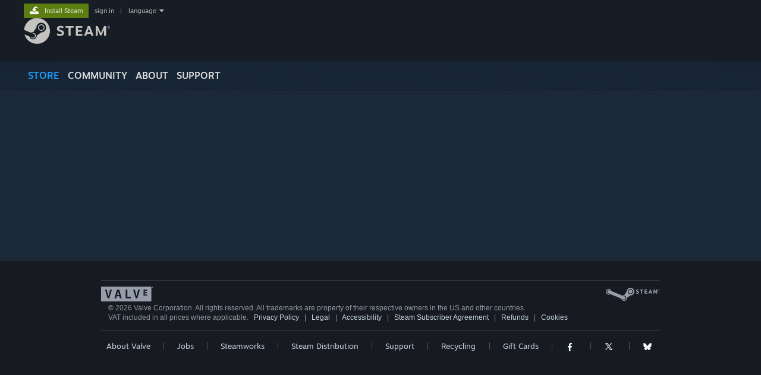

--- FILE ---
content_type: text/html; charset=UTF-8
request_url: https://store.steampowered.com/replay/76561198045005018/2022?l=english
body_size: 18490
content:
<!DOCTYPE html>
<html class=" responsive DesktopUI" lang="en"  >
<head>
	<meta http-equiv="Content-Type" content="text/html; charset=UTF-8">
			<meta name="viewport" content="width=device-width,initial-scale=1">
		<meta name="theme-color" content="#171a21">
		<title>Quinnell's STEAM REPLAY 2022</title>
	<link rel="shortcut icon" href="/favicon.ico" type="image/x-icon">

	
	
	<link href="https://store.fastly.steamstatic.com/public/shared/css/motiva_sans.css?v=YzJgj1FjzW34&amp;l=english&amp;_cdn=fastly" rel="stylesheet" type="text/css">
<link href="https://store.fastly.steamstatic.com/public/shared/css/shared_global.css?v=Mimb3_adC0Ie&amp;l=english&amp;_cdn=fastly" rel="stylesheet" type="text/css">
<link href="https://store.fastly.steamstatic.com/public/shared/css/buttons.css?v=BZhNEtESfYSJ&amp;l=english&amp;_cdn=fastly" rel="stylesheet" type="text/css">
<link href="https://store.fastly.steamstatic.com/public/css/v6/store.css?v=7LRLYp08Kl6w&amp;l=english&amp;_cdn=fastly" rel="stylesheet" type="text/css">
<link href="https://store.fastly.steamstatic.com/public/css/v6/store.css?v=7LRLYp08Kl6w&amp;l=english&amp;_cdn=fastly" rel="stylesheet" type="text/css">
<link href="https://store.fastly.steamstatic.com/public/shared/css/shared_responsive.css?v=bVAhy8BAW0iP&amp;l=english&amp;_cdn=fastly" rel="stylesheet" type="text/css">
<script type="text/javascript" src="https://store.fastly.steamstatic.com/public/shared/javascript/jquery-1.8.3.min.js?v=NXam5zydzNu8&amp;l=english&amp;_cdn=fastly"></script>
<script type="text/javascript">$J = jQuery.noConflict();</script><script type="text/javascript">VALVE_PUBLIC_PATH = "https:\/\/store.fastly.steamstatic.com\/public\/";</script><script type="text/javascript" src="https://store.fastly.steamstatic.com/public/shared/javascript/tooltip.js?v=LZHsOVauqTrm&amp;l=english&amp;_cdn=fastly"></script>

<script type="text/javascript" src="https://store.fastly.steamstatic.com/public/shared/javascript/shared_global.js?v=84qavQoecqcM&amp;l=english&amp;_cdn=fastly"></script>

<script type="text/javascript" src="https://store.fastly.steamstatic.com/public/shared/javascript/auth_refresh.js?v=w6QbwI-5-j2S&amp;l=english&amp;_cdn=fastly"></script>

<script type="text/javascript" src="https://store.fastly.steamstatic.com/public/javascript/main.js?v=w4Oh_w9b2zUt&amp;l=english&amp;_cdn=fastly"></script>

<script type="text/javascript" src="https://store.fastly.steamstatic.com/public/javascript/dynamicstore.js?v=Ros6BpStU-em&amp;l=english&amp;_cdn=fastly"></script>

<script type="text/javascript">Object.seal && [ Object, Array, String, Number ].map( function( builtin ) { Object.seal( builtin.prototype ); } );</script>
		<script type="text/javascript">
			document.addEventListener('DOMContentLoaded', function(event) {
				$J.data( document, 'x_readytime', new Date().getTime() );
				$J.data( document, 'x_oldref', GetNavCookie() );
				SetupTooltips( { tooltipCSSClass: 'store_tooltip'} );
		});
		</script><script type="text/javascript" src="https://store.fastly.steamstatic.com/public/shared/javascript/shared_responsive_adapter.js?v=e6xwLWkl6YbR&amp;l=english&amp;_cdn=fastly"></script>

						<meta name="twitter:card" content="summary_large_image">
					<meta name="Description" content="Check out my 2022 Steam Replay">
			
	<meta name="twitter:site" content="@steam" />

						<meta property="og:title" content="Quinnell's STEAM REPLAY 2022">
					<meta property="twitter:title" content="Quinnell's STEAM REPLAY 2022">
					<meta property="og:type" content="website">
					<meta property="fb:app_id" content="105386699540688">
					<meta property="og:site" content="Steam">
					<meta property="og:description" content="Check out my 2022 Steam Replay">
					<meta property="twitter:description" content="Check out my 2022 Steam Replay">
					<meta property="og:url" content="https://store.steampowered.com/replay/76561198045005018/2022?l=english">
			
			<link rel="canonical" href="https://store.steampowered.com/replay/76561198045005018/2022?l=english">
	
			<link rel="image_src" href="https://shared.fastly.steamstatic.com/social_sharing/replay2022/d0115eac41bd20fc60d7494ed93a46d358f66702.png">
		<meta property="og:image" content="https://shared.fastly.steamstatic.com/social_sharing/replay2022/d0115eac41bd20fc60d7494ed93a46d358f66702.png">
		<meta name="twitter:image" content="https://shared.fastly.steamstatic.com/social_sharing/replay2022/d0115eac41bd20fc60d7494ed93a46d358f66702.png" />
				
	
	
	
	
	</head>
<body class="v6 reactroot widestore v7menu responsive_page movescrolltocontent">


<div class="responsive_page_frame with_header">
						<div role="navigation" class="responsive_page_menu_ctn mainmenu" aria-label="Mobile Menu">
				<div class="responsive_page_menu"  id="responsive_page_menu">
										<div class="mainmenu_contents">
						<div class="mainmenu_contents_items">
															<a class="menuitem" href="https://store.steampowered.com/login/?redir=replay%2F76561198045005018%2F2022%3Fl%3Denglish&redir_ssl=1&snr=1_662_662__global-header">
									Sign in								</a>
															<a class="menuitem supernav supernav_active" href="https://store.steampowered.com/?snr=1_662_662__global-responsive-menu" data-tooltip-type="selector" data-tooltip-content=".submenu_Store">
				Store			</a>
			<div class="submenu_Store" style="display: none;" data-submenuid="Store">
														<a class="submenuitem" href="https://store.steampowered.com/?snr=1_662_662__global-responsive-menu">
						Home											</a>
														<a class="submenuitem" href="https://store.steampowered.com/explore/?snr=1_662_662__global-responsive-menu">
						Discovery Queue											</a>
														<a class="submenuitem" href="https://steamcommunity.com/my/wishlist/">
						Wishlist											</a>
														<a class="submenuitem" href="https://store.steampowered.com/points/shop/?snr=1_662_662__global-responsive-menu">
						Points Shop											</a>
														<a class="submenuitem" href="https://store.steampowered.com/news/?snr=1_662_662__global-responsive-menu">
						News											</a>
														<a class="submenuitem" href="https://store.steampowered.com/stats/?snr=1_662_662__global-responsive-menu">
						Charts											</a>
							</div>
										<a class="menuitem supernav" href="https://steamcommunity.com/" data-tooltip-type="selector" data-tooltip-content=".submenu_Community">
				Community			</a>
			<div class="submenu_Community" style="display: none;" data-submenuid="Community">
														<a class="submenuitem" href="https://steamcommunity.com/">
						Home											</a>
														<a class="submenuitem" href="https://steamcommunity.com/discussions/">
						Discussions											</a>
														<a class="submenuitem" href="https://steamcommunity.com/workshop/">
						Workshop											</a>
														<a class="submenuitem" href="https://steamcommunity.com/market/">
						Market											</a>
														<a class="submenuitem" href="https://steamcommunity.com/?subsection=broadcasts">
						Broadcasts											</a>
							</div>
										<a class="menuitem " href="https://store.steampowered.com/about/?snr=1_662_662__global-responsive-menu">
				About			</a>
										<a class="menuitem " href="https://help.steampowered.com/en/">
				Support			</a>
			
							<div class="minor_menu_items">
																								<div class="menuitem change_language_action">
									Change language								</div>
																																	<a class="menuitem" href="https://store.steampowered.com/mobile" target="_blank" rel="noreferrer">Get the Steam Mobile App</a>
																									<div class="menuitem" role="link" onclick="Responsive_RequestDesktopView();">
										View desktop website									</div>
															</div>
						</div>
						<div class="mainmenu_footer_spacer  "></div>
						<div class="mainmenu_footer">
															<div class="mainmenu_footer_logo"><img src="https://store.fastly.steamstatic.com/public/shared/images/responsive/footerLogo_valve_new.png"></div>
								© Valve Corporation. All rights reserved. All trademarks are property of their respective owners in the US and other countries.								<span class="mainmenu_valve_links">
									<a href="https://store.steampowered.com/privacy_agreement/?snr=1_662_662__global-responsive-menu" target="_blank">Privacy Policy</a>
									&nbsp;| &nbsp;<a href="http://www.valvesoftware.com/legal.htm" target="_blank">Legal</a>
									&nbsp;| &nbsp;<a href="https://help.steampowered.com/faqs/view/10BB-D27A-6378-4436" target="_blank">Accessibility</a>
									&nbsp;| &nbsp;<a href="https://store.steampowered.com/subscriber_agreement/?snr=1_662_662__global-responsive-menu" target="_blank">Steam Subscriber Agreement</a>
									&nbsp;| &nbsp;<a href="https://store.steampowered.com/steam_refunds/?snr=1_662_662__global-responsive-menu" target="_blank">Refunds</a>
									&nbsp;| &nbsp;<a href="https://store.steampowered.com/account/cookiepreferences/?snr=1_662_662__global-responsive-menu" target="_blank">Cookies</a>
								</span>
													</div>
					</div>
									</div>
			</div>
		
		<div class="responsive_local_menu_tab"></div>

		<div class="responsive_page_menu_ctn localmenu">
			<div class="responsive_page_menu"  id="responsive_page_local_menu" data-panel="{&quot;onOptionsActionDescription&quot;:&quot;Filter&quot;,&quot;onOptionsButton&quot;:&quot;Responsive_ToggleLocalMenu()&quot;,&quot;onCancelButton&quot;:&quot;Responsive_ToggleLocalMenu()&quot;}">
				<div class="localmenu_content" data-panel="{&quot;maintainY&quot;:true,&quot;bFocusRingRoot&quot;:true,&quot;flow-children&quot;:&quot;column&quot;}">
				</div>
			</div>
		</div>



					<div class="responsive_header">
				<div class="responsive_header_content">
					<div id="responsive_menu_logo">
						<img src="https://store.fastly.steamstatic.com/public/shared/images/responsive/header_menu_hamburger.png" height="100%">
											</div>
					<div class="responsive_header_logo">
						<a href="https://store.steampowered.com/?snr=1_662_662__global-responsive-menu">
															<img src="https://store.fastly.steamstatic.com/public/shared/images/responsive/header_logo.png" height="36" border="0" alt="STEAM">
													</a>
					</div>
					<div class="responsive_header_react_target" data-featuretarget="store-menu-responsive-search"><div class="responsive_header_react_placeholder"></div></div>				</div>
			</div>
		
		<div class="responsive_page_content_overlay">

		</div>

		<div class="responsive_fixonscroll_ctn nonresponsive_hidden ">
		</div>
	
	<div class="responsive_page_content">

		<div role="banner" id="global_header" data-panel="{&quot;flow-children&quot;:&quot;row&quot;}">
	<div class="content">
		<div class="logo">
			<span id="logo_holder">
									<a href="https://store.steampowered.com/?snr=1_662_662__global-header" aria-label="Link to the Steam Homepage">
						<img src="https://store.fastly.steamstatic.com/public/shared/images/header/logo_steam.svg?t=962016" width="176" height="44" alt="Link to the Steam Homepage">
					</a>
							</span>
		</div>

			<div role="navigation" class="supernav_container" aria-label="Global Menu">
								<a class="menuitem supernav supernav_active" href="https://store.steampowered.com/?snr=1_662_662__global-header" data-tooltip-type="selector" data-tooltip-content=".submenu_Store">
				STORE			</a>
			<div class="submenu_Store" style="display: none;" data-submenuid="Store">
														<a class="submenuitem" href="https://store.steampowered.com/?snr=1_662_662__global-header">
						Home											</a>
														<a class="submenuitem" href="https://store.steampowered.com/explore/?snr=1_662_662__global-header">
						Discovery Queue											</a>
														<a class="submenuitem" href="https://steamcommunity.com/my/wishlist/">
						Wishlist											</a>
														<a class="submenuitem" href="https://store.steampowered.com/points/shop/?snr=1_662_662__global-header">
						Points Shop											</a>
														<a class="submenuitem" href="https://store.steampowered.com/news/?snr=1_662_662__global-header">
						News											</a>
														<a class="submenuitem" href="https://store.steampowered.com/stats/?snr=1_662_662__global-header">
						Charts											</a>
							</div>
										<a class="menuitem supernav" href="https://steamcommunity.com/" data-tooltip-type="selector" data-tooltip-content=".submenu_Community">
				COMMUNITY			</a>
			<div class="submenu_Community" style="display: none;" data-submenuid="Community">
														<a class="submenuitem" href="https://steamcommunity.com/">
						Home											</a>
														<a class="submenuitem" href="https://steamcommunity.com/discussions/">
						Discussions											</a>
														<a class="submenuitem" href="https://steamcommunity.com/workshop/">
						Workshop											</a>
														<a class="submenuitem" href="https://steamcommunity.com/market/">
						Market											</a>
														<a class="submenuitem" href="https://steamcommunity.com/?subsection=broadcasts">
						Broadcasts											</a>
							</div>
										<a class="menuitem " href="https://store.steampowered.com/about/?snr=1_662_662__global-header">
				About			</a>
										<a class="menuitem " href="https://help.steampowered.com/en/">
				SUPPORT			</a>
				</div>
	<script type="text/javascript">
		jQuery(function($) {
			$('#global_header .supernav').v_tooltip({'location':'bottom', 'destroyWhenDone': false, 'tooltipClass': 'supernav_content', 'offsetY':-6, 'offsetX': 1, 'horizontalSnap': 4, 'tooltipParent': '#global_header .supernav_container', 'correctForScreenSize': false});
		});
	</script>

		<div id="global_actions">
			<div role="navigation" id="global_action_menu" aria-label="Account Menu">
									<a class="header_installsteam_btn header_installsteam_btn_green" href="https://store.steampowered.com/about/?snr=1_662_662__global-header">
						<div class="header_installsteam_btn_content">
							Install Steam						</div>
					</a>
				
				
									<a class="global_action_link" href="https://store.steampowered.com/login/?redir=replay%2F76561198045005018%2F2022%3Fl%3Denglish&redir_ssl=1&snr=1_662_662__global-header">sign in</a>
											&nbsp;|&nbsp;
						<span class="pulldown global_action_link" id="language_pulldown" onclick="ShowMenu( this, 'language_dropdown', 'right' );">language</span>
						<div class="popup_block_new" id="language_dropdown" style="display: none;">
							<div class="popup_body popup_menu">
																																					<a class="popup_menu_item tight" href="?l=schinese" onclick="ChangeLanguage( 'schinese' ); return false;">简体中文 (Simplified Chinese)</a>
																													<a class="popup_menu_item tight" href="?l=tchinese" onclick="ChangeLanguage( 'tchinese' ); return false;">繁體中文 (Traditional Chinese)</a>
																													<a class="popup_menu_item tight" href="?l=japanese" onclick="ChangeLanguage( 'japanese' ); return false;">日本語 (Japanese)</a>
																													<a class="popup_menu_item tight" href="?l=koreana" onclick="ChangeLanguage( 'koreana' ); return false;">한국어 (Korean)</a>
																													<a class="popup_menu_item tight" href="?l=thai" onclick="ChangeLanguage( 'thai' ); return false;">ไทย (Thai)</a>
																													<a class="popup_menu_item tight" href="?l=bulgarian" onclick="ChangeLanguage( 'bulgarian' ); return false;">Български (Bulgarian)</a>
																													<a class="popup_menu_item tight" href="?l=czech" onclick="ChangeLanguage( 'czech' ); return false;">Čeština (Czech)</a>
																													<a class="popup_menu_item tight" href="?l=danish" onclick="ChangeLanguage( 'danish' ); return false;">Dansk (Danish)</a>
																													<a class="popup_menu_item tight" href="?l=german" onclick="ChangeLanguage( 'german' ); return false;">Deutsch (German)</a>
																																							<a class="popup_menu_item tight" href="?l=spanish" onclick="ChangeLanguage( 'spanish' ); return false;">Español - España (Spanish - Spain)</a>
																													<a class="popup_menu_item tight" href="?l=latam" onclick="ChangeLanguage( 'latam' ); return false;">Español - Latinoamérica (Spanish - Latin America)</a>
																													<a class="popup_menu_item tight" href="?l=greek" onclick="ChangeLanguage( 'greek' ); return false;">Ελληνικά (Greek)</a>
																													<a class="popup_menu_item tight" href="?l=french" onclick="ChangeLanguage( 'french' ); return false;">Français (French)</a>
																													<a class="popup_menu_item tight" href="?l=italian" onclick="ChangeLanguage( 'italian' ); return false;">Italiano (Italian)</a>
																													<a class="popup_menu_item tight" href="?l=indonesian" onclick="ChangeLanguage( 'indonesian' ); return false;">Bahasa Indonesia (Indonesian)</a>
																													<a class="popup_menu_item tight" href="?l=hungarian" onclick="ChangeLanguage( 'hungarian' ); return false;">Magyar (Hungarian)</a>
																													<a class="popup_menu_item tight" href="?l=dutch" onclick="ChangeLanguage( 'dutch' ); return false;">Nederlands (Dutch)</a>
																													<a class="popup_menu_item tight" href="?l=norwegian" onclick="ChangeLanguage( 'norwegian' ); return false;">Norsk (Norwegian)</a>
																													<a class="popup_menu_item tight" href="?l=polish" onclick="ChangeLanguage( 'polish' ); return false;">Polski (Polish)</a>
																													<a class="popup_menu_item tight" href="?l=portuguese" onclick="ChangeLanguage( 'portuguese' ); return false;">Português (Portuguese - Portugal)</a>
																													<a class="popup_menu_item tight" href="?l=brazilian" onclick="ChangeLanguage( 'brazilian' ); return false;">Português - Brasil (Portuguese - Brazil)</a>
																													<a class="popup_menu_item tight" href="?l=romanian" onclick="ChangeLanguage( 'romanian' ); return false;">Română (Romanian)</a>
																													<a class="popup_menu_item tight" href="?l=russian" onclick="ChangeLanguage( 'russian' ); return false;">Русский (Russian)</a>
																													<a class="popup_menu_item tight" href="?l=finnish" onclick="ChangeLanguage( 'finnish' ); return false;">Suomi (Finnish)</a>
																													<a class="popup_menu_item tight" href="?l=swedish" onclick="ChangeLanguage( 'swedish' ); return false;">Svenska (Swedish)</a>
																													<a class="popup_menu_item tight" href="?l=turkish" onclick="ChangeLanguage( 'turkish' ); return false;">Türkçe (Turkish)</a>
																													<a class="popup_menu_item tight" href="?l=vietnamese" onclick="ChangeLanguage( 'vietnamese' ); return false;">Tiếng Việt (Vietnamese)</a>
																													<a class="popup_menu_item tight" href="?l=ukrainian" onclick="ChangeLanguage( 'ukrainian' ); return false;">Українська (Ukrainian)</a>
																									<a class="popup_menu_item tight" href="https://www.valvesoftware.com/en/contact?contact-person=Translation%20Team%20Feedback" target="_blank">Report a translation problem</a>
							</div>
						</div>
												</div>
					</div>
			</div>
</div>
<div class="StoreMenuLoadingPlaceholder" data-featuretarget="store-menu-v7"><div class="PlaceholderInner"></div></div><div id="responsive_store_nav_ctn"></div><div id="responsive_store_nav_overlay" style="display:none"><div id="responsive_store_nav_overlay_ctn"></div><div id="responsive_store_nav_overlay_bottom"></div></div><div id="responsive_store_search_overlay" style="display:none"></div><div data-cart-banner-spot="1"></div>
		<div role="main" class="responsive_page_template_content" id="responsive_page_template_content" data-panel="{&quot;autoFocus&quot;:true}" >

			<div id="application_config" style="display: none;"  data-config="{&quot;EUNIVERSE&quot;:1,&quot;WEB_UNIVERSE&quot;:&quot;public&quot;,&quot;LANGUAGE&quot;:&quot;english&quot;,&quot;COUNTRY&quot;:&quot;US&quot;,&quot;MEDIA_CDN_COMMUNITY_URL&quot;:&quot;https:\/\/cdn.fastly.steamstatic.com\/steamcommunity\/public\/&quot;,&quot;MEDIA_CDN_URL&quot;:&quot;https:\/\/cdn.fastly.steamstatic.com\/&quot;,&quot;VIDEO_CDN_URL&quot;:&quot;https:\/\/video.fastly.steamstatic.com\/&quot;,&quot;COMMUNITY_CDN_URL&quot;:&quot;https:\/\/community.fastly.steamstatic.com\/&quot;,&quot;COMMUNITY_CDN_ASSET_URL&quot;:&quot;https:\/\/cdn.fastly.steamstatic.com\/steamcommunity\/public\/assets\/&quot;,&quot;STORE_CDN_URL&quot;:&quot;https:\/\/store.fastly.steamstatic.com\/&quot;,&quot;PUBLIC_SHARED_URL&quot;:&quot;https:\/\/store.fastly.steamstatic.com\/public\/shared\/&quot;,&quot;COMMUNITY_BASE_URL&quot;:&quot;https:\/\/steamcommunity.com\/&quot;,&quot;CHAT_BASE_URL&quot;:&quot;https:\/\/steamcommunity.com\/&quot;,&quot;STORE_BASE_URL&quot;:&quot;https:\/\/store.steampowered.com\/&quot;,&quot;STORE_CHECKOUT_BASE_URL&quot;:&quot;https:\/\/checkout.steampowered.com\/&quot;,&quot;IMG_URL&quot;:&quot;https:\/\/store.fastly.steamstatic.com\/public\/images\/&quot;,&quot;STEAMTV_BASE_URL&quot;:&quot;https:\/\/steam.tv\/&quot;,&quot;HELP_BASE_URL&quot;:&quot;https:\/\/help.steampowered.com\/&quot;,&quot;PARTNER_BASE_URL&quot;:&quot;https:\/\/partner.steamgames.com\/&quot;,&quot;STATS_BASE_URL&quot;:&quot;https:\/\/partner.steampowered.com\/&quot;,&quot;INTERNAL_STATS_BASE_URL&quot;:&quot;https:\/\/steamstats.valve.org\/&quot;,&quot;IN_CLIENT&quot;:false,&quot;USE_POPUPS&quot;:false,&quot;STORE_ICON_BASE_URL&quot;:&quot;https:\/\/shared.fastly.steamstatic.com\/store_item_assets\/steam\/apps\/&quot;,&quot;STORE_ITEM_BASE_URL&quot;:&quot;https:\/\/shared.fastly.steamstatic.com\/store_item_assets\/&quot;,&quot;WEBAPI_BASE_URL&quot;:&quot;https:\/\/api.steampowered.com\/&quot;,&quot;TOKEN_URL&quot;:&quot;https:\/\/store.steampowered.com\/\/chat\/clientjstoken&quot;,&quot;BUILD_TIMESTAMP&quot;:1769452561,&quot;PAGE_TIMESTAMP&quot;:1769467146,&quot;IN_TENFOOT&quot;:false,&quot;IN_GAMEPADUI&quot;:false,&quot;IN_CHROMEOS&quot;:false,&quot;IN_MOBILE_WEBVIEW&quot;:false,&quot;PLATFORM&quot;:&quot;macos&quot;,&quot;BASE_URL_STORE_CDN_ASSETS&quot;:&quot;https:\/\/cdn.fastly.steamstatic.com\/store\/&quot;,&quot;EREALM&quot;:1,&quot;LOGIN_BASE_URL&quot;:&quot;https:\/\/login.steampowered.com\/&quot;,&quot;AVATAR_BASE_URL&quot;:&quot;https:\/\/avatars.fastly.steamstatic.com\/&quot;,&quot;FROM_WEB&quot;:true,&quot;WEBSITE_ID&quot;:&quot;Store&quot;,&quot;BASE_URL_SHARED_CDN&quot;:&quot;https:\/\/shared.fastly.steamstatic.com\/&quot;,&quot;CLAN_CDN_ASSET_URL&quot;:&quot;https:\/\/clan.fastly.steamstatic.com\/&quot;,&quot;COMMUNITY_ASSETS_BASE_URL&quot;:&quot;https:\/\/shared.fastly.steamstatic.com\/community_assets\/&quot;,&quot;SNR&quot;:&quot;1_662_662_&quot;}" data-userinfo="{&quot;logged_in&quot;:false,&quot;country_code&quot;:&quot;US&quot;,&quot;excluded_content_descriptors&quot;:[3,4]}" data-hwinfo="{&quot;bSteamOS&quot;:false,&quot;bSteamDeck&quot;:false}" data-broadcastuser="{&quot;success&quot;:1,&quot;bHideStoreBroadcast&quot;:false}" data-yearinreview_eresults="1" data-yearinreview_84739290_2022="{&quot;account_id&quot;:84739290,&quot;year&quot;:2022,&quot;playtime_stats&quot;:{&quot;total_stats&quot;:{&quot;total_playtime_seconds&quot;:7651108,&quot;total_sessions&quot;:1098,&quot;vr_sessions&quot;:0,&quot;deck_sessions&quot;:0,&quot;controller_sessions&quot;:141,&quot;linux_sessions&quot;:0,&quot;macos_sessions&quot;:0,&quot;windows_sessions&quot;:1098,&quot;total_playtime_percentagex100&quot;:10000,&quot;vr_playtime_percentagex100&quot;:0,&quot;deck_playtime_percentagex100&quot;:0,&quot;controller_playtime_percentagex100&quot;:1824,&quot;linux_playtime_percentagex100&quot;:0,&quot;macos_playtime_percentagex100&quot;:0,&quot;windows_playtime_percentagex100&quot;:10000},&quot;games&quot;:[{&quot;appid&quot;:1172470,&quot;stats&quot;:{&quot;total_playtime_seconds&quot;:712551,&quot;total_sessions&quot;:148,&quot;vr_sessions&quot;:0,&quot;deck_sessions&quot;:0,&quot;controller_sessions&quot;:0,&quot;linux_sessions&quot;:0,&quot;macos_sessions&quot;:0,&quot;windows_sessions&quot;:148,&quot;total_playtime_percentagex100&quot;:931,&quot;vr_playtime_percentagex100&quot;:0,&quot;deck_playtime_percentagex100&quot;:0,&quot;controller_playtime_percentagex100&quot;:0,&quot;linux_playtime_percentagex100&quot;:0,&quot;macos_playtime_percentagex100&quot;:0,&quot;windows_playtime_percentagex100&quot;:931},&quot;playtime_streak&quot;:{&quot;longest_consecutive_days&quot;:5,&quot;rtime_start&quot;:1646524800,&quot;streak_games&quot;:[]},&quot;playtime_ranks&quot;:{&quot;overall_rank&quot;:1,&quot;vr_rank&quot;:null,&quot;deck_rank&quot;:null,&quot;controller_rank&quot;:null,&quot;linux_rank&quot;:null,&quot;mac_rank&quot;:null,&quot;windows_rank&quot;:1},&quot;rtime_first_played&quot;:1646610854,&quot;relative_game_stats&quot;:{&quot;total_playtime_seconds&quot;:712551,&quot;total_sessions&quot;:148,&quot;vr_sessions&quot;:0,&quot;deck_sessions&quot;:0,&quot;controller_sessions&quot;:0,&quot;linux_sessions&quot;:0,&quot;macos_sessions&quot;:0,&quot;windows_sessions&quot;:148,&quot;total_playtime_percentagex100&quot;:10000,&quot;vr_playtime_percentagex100&quot;:0,&quot;deck_playtime_percentagex100&quot;:0,&quot;controller_playtime_percentagex100&quot;:0,&quot;linux_playtime_percentagex100&quot;:0,&quot;macos_playtime_percentagex100&quot;:0,&quot;windows_playtime_percentagex100&quot;:10000}},{&quot;appid&quot;:359320,&quot;stats&quot;:{&quot;total_playtime_seconds&quot;:653491,&quot;total_sessions&quot;:72,&quot;vr_sessions&quot;:0,&quot;deck_sessions&quot;:0,&quot;controller_sessions&quot;:1,&quot;linux_sessions&quot;:0,&quot;macos_sessions&quot;:0,&quot;windows_sessions&quot;:72,&quot;total_playtime_percentagex100&quot;:854,&quot;vr_playtime_percentagex100&quot;:0,&quot;deck_playtime_percentagex100&quot;:0,&quot;controller_playtime_percentagex100&quot;:5,&quot;linux_playtime_percentagex100&quot;:0,&quot;macos_playtime_percentagex100&quot;:0,&quot;windows_playtime_percentagex100&quot;:854},&quot;playtime_streak&quot;:{&quot;longest_consecutive_days&quot;:9,&quot;rtime_start&quot;:1647734400,&quot;streak_games&quot;:[]},&quot;playtime_ranks&quot;:{&quot;overall_rank&quot;:2,&quot;vr_rank&quot;:null,&quot;deck_rank&quot;:null,&quot;controller_rank&quot;:5,&quot;linux_rank&quot;:null,&quot;mac_rank&quot;:null,&quot;windows_rank&quot;:2},&quot;rtime_first_played&quot;:1641013485,&quot;relative_game_stats&quot;:{&quot;total_playtime_seconds&quot;:653491,&quot;total_sessions&quot;:72,&quot;vr_sessions&quot;:0,&quot;deck_sessions&quot;:0,&quot;controller_sessions&quot;:1,&quot;linux_sessions&quot;:0,&quot;macos_sessions&quot;:0,&quot;windows_sessions&quot;:72,&quot;total_playtime_percentagex100&quot;:10000,&quot;vr_playtime_percentagex100&quot;:0,&quot;deck_playtime_percentagex100&quot;:0,&quot;controller_playtime_percentagex100&quot;:68,&quot;linux_playtime_percentagex100&quot;:0,&quot;macos_playtime_percentagex100&quot;:0,&quot;windows_playtime_percentagex100&quot;:10000}},{&quot;appid&quot;:1248130,&quot;stats&quot;:{&quot;total_playtime_seconds&quot;:574610,&quot;total_sessions&quot;:89,&quot;vr_sessions&quot;:0,&quot;deck_sessions&quot;:0,&quot;controller_sessions&quot;:44,&quot;linux_sessions&quot;:0,&quot;macos_sessions&quot;:0,&quot;windows_sessions&quot;:89,&quot;total_playtime_percentagex100&quot;:751,&quot;vr_playtime_percentagex100&quot;:0,&quot;deck_playtime_percentagex100&quot;:0,&quot;controller_playtime_percentagex100&quot;:630,&quot;linux_playtime_percentagex100&quot;:0,&quot;macos_playtime_percentagex100&quot;:0,&quot;windows_playtime_percentagex100&quot;:751},&quot;playtime_streak&quot;:{&quot;longest_consecutive_days&quot;:25,&quot;rtime_start&quot;:1657065600,&quot;streak_games&quot;:[]},&quot;playtime_ranks&quot;:{&quot;overall_rank&quot;:3,&quot;vr_rank&quot;:null,&quot;deck_rank&quot;:null,&quot;controller_rank&quot;:1,&quot;linux_rank&quot;:null,&quot;mac_rank&quot;:null,&quot;windows_rank&quot;:3},&quot;rtime_first_played&quot;:1657078812,&quot;relative_game_stats&quot;:{&quot;total_playtime_seconds&quot;:574610,&quot;total_sessions&quot;:89,&quot;vr_sessions&quot;:0,&quot;deck_sessions&quot;:0,&quot;controller_sessions&quot;:44,&quot;linux_sessions&quot;:0,&quot;macos_sessions&quot;:0,&quot;windows_sessions&quot;:89,&quot;total_playtime_percentagex100&quot;:10000,&quot;vr_playtime_percentagex100&quot;:0,&quot;deck_playtime_percentagex100&quot;:0,&quot;controller_playtime_percentagex100&quot;:8398,&quot;linux_playtime_percentagex100&quot;:0,&quot;macos_playtime_percentagex100&quot;:0,&quot;windows_playtime_percentagex100&quot;:10000}},{&quot;appid&quot;:1085660,&quot;stats&quot;:{&quot;total_playtime_seconds&quot;:563004,&quot;total_sessions&quot;:124,&quot;vr_sessions&quot;:0,&quot;deck_sessions&quot;:0,&quot;controller_sessions&quot;:0,&quot;linux_sessions&quot;:0,&quot;macos_sessions&quot;:0,&quot;windows_sessions&quot;:124,&quot;total_playtime_percentagex100&quot;:735,&quot;vr_playtime_percentagex100&quot;:0,&quot;deck_playtime_percentagex100&quot;:0,&quot;controller_playtime_percentagex100&quot;:0,&quot;linux_playtime_percentagex100&quot;:0,&quot;macos_playtime_percentagex100&quot;:0,&quot;windows_playtime_percentagex100&quot;:735},&quot;playtime_streak&quot;:{&quot;longest_consecutive_days&quot;:4,&quot;rtime_start&quot;:1651795200,&quot;streak_games&quot;:[]},&quot;playtime_ranks&quot;:{&quot;overall_rank&quot;:4,&quot;vr_rank&quot;:null,&quot;deck_rank&quot;:null,&quot;controller_rank&quot;:null,&quot;linux_rank&quot;:null,&quot;mac_rank&quot;:null,&quot;windows_rank&quot;:4},&quot;rtime_first_played&quot;:1641247016,&quot;relative_game_stats&quot;:{&quot;total_playtime_seconds&quot;:563004,&quot;total_sessions&quot;:124,&quot;vr_sessions&quot;:0,&quot;deck_sessions&quot;:0,&quot;controller_sessions&quot;:0,&quot;linux_sessions&quot;:0,&quot;macos_sessions&quot;:0,&quot;windows_sessions&quot;:124,&quot;total_playtime_percentagex100&quot;:10000,&quot;vr_playtime_percentagex100&quot;:0,&quot;deck_playtime_percentagex100&quot;:0,&quot;controller_playtime_percentagex100&quot;:0,&quot;linux_playtime_percentagex100&quot;:0,&quot;macos_playtime_percentagex100&quot;:0,&quot;windows_playtime_percentagex100&quot;:10000}},{&quot;appid&quot;:1551360,&quot;stats&quot;:{&quot;total_playtime_seconds&quot;:451764,&quot;total_sessions&quot;:71,&quot;vr_sessions&quot;:0,&quot;deck_sessions&quot;:0,&quot;controller_sessions&quot;:63,&quot;linux_sessions&quot;:0,&quot;macos_sessions&quot;:0,&quot;windows_sessions&quot;:71,&quot;total_playtime_percentagex100&quot;:590,&quot;vr_playtime_percentagex100&quot;:0,&quot;deck_playtime_percentagex100&quot;:0,&quot;controller_playtime_percentagex100&quot;:589,&quot;linux_playtime_percentagex100&quot;:0,&quot;macos_playtime_percentagex100&quot;:0,&quot;windows_playtime_percentagex100&quot;:590},&quot;playtime_streak&quot;:{&quot;longest_consecutive_days&quot;:5,&quot;rtime_start&quot;:1642032000,&quot;streak_games&quot;:[]},&quot;playtime_ranks&quot;:{&quot;overall_rank&quot;:5,&quot;vr_rank&quot;:null,&quot;deck_rank&quot;:null,&quot;controller_rank&quot;:2,&quot;linux_rank&quot;:null,&quot;mac_rank&quot;:null,&quot;windows_rank&quot;:5},&quot;rtime_first_played&quot;:1641010619,&quot;relative_game_stats&quot;:{&quot;total_playtime_seconds&quot;:451764,&quot;total_sessions&quot;:71,&quot;vr_sessions&quot;:0,&quot;deck_sessions&quot;:0,&quot;controller_sessions&quot;:63,&quot;linux_sessions&quot;:0,&quot;macos_sessions&quot;:0,&quot;windows_sessions&quot;:71,&quot;total_playtime_percentagex100&quot;:10000,&quot;vr_playtime_percentagex100&quot;:0,&quot;deck_playtime_percentagex100&quot;:0,&quot;controller_playtime_percentagex100&quot;:9975,&quot;linux_playtime_percentagex100&quot;:0,&quot;macos_playtime_percentagex100&quot;:0,&quot;windows_playtime_percentagex100&quot;:10000}},{&quot;appid&quot;:1091500,&quot;stats&quot;:{&quot;total_playtime_seconds&quot;:421695,&quot;total_sessions&quot;:30,&quot;vr_sessions&quot;:0,&quot;deck_sessions&quot;:0,&quot;controller_sessions&quot;:25,&quot;linux_sessions&quot;:0,&quot;macos_sessions&quot;:0,&quot;windows_sessions&quot;:30,&quot;total_playtime_percentagex100&quot;:551,&quot;vr_playtime_percentagex100&quot;:0,&quot;deck_playtime_percentagex100&quot;:0,&quot;controller_playtime_percentagex100&quot;:526,&quot;linux_playtime_percentagex100&quot;:0,&quot;macos_playtime_percentagex100&quot;:0,&quot;windows_playtime_percentagex100&quot;:551},&quot;playtime_streak&quot;:{&quot;longest_consecutive_days&quot;:9,&quot;rtime_start&quot;:1643414400,&quot;streak_games&quot;:[]},&quot;playtime_ranks&quot;:{&quot;overall_rank&quot;:6,&quot;vr_rank&quot;:null,&quot;deck_rank&quot;:null,&quot;controller_rank&quot;:3,&quot;linux_rank&quot;:null,&quot;mac_rank&quot;:null,&quot;windows_rank&quot;:6},&quot;rtime_first_played&quot;:1643483113,&quot;relative_game_stats&quot;:{&quot;total_playtime_seconds&quot;:421695,&quot;total_sessions&quot;:30,&quot;vr_sessions&quot;:0,&quot;deck_sessions&quot;:0,&quot;controller_sessions&quot;:25,&quot;linux_sessions&quot;:0,&quot;macos_sessions&quot;:0,&quot;windows_sessions&quot;:30,&quot;total_playtime_percentagex100&quot;:10000,&quot;vr_playtime_percentagex100&quot;:0,&quot;deck_playtime_percentagex100&quot;:0,&quot;controller_playtime_percentagex100&quot;:9556,&quot;linux_playtime_percentagex100&quot;:0,&quot;macos_playtime_percentagex100&quot;:0,&quot;windows_playtime_percentagex100&quot;:10000}},{&quot;appid&quot;:8500,&quot;stats&quot;:{&quot;total_playtime_seconds&quot;:378791,&quot;total_sessions&quot;:55,&quot;vr_sessions&quot;:0,&quot;deck_sessions&quot;:0,&quot;controller_sessions&quot;:0,&quot;linux_sessions&quot;:0,&quot;macos_sessions&quot;:0,&quot;windows_sessions&quot;:55,&quot;total_playtime_percentagex100&quot;:495,&quot;vr_playtime_percentagex100&quot;:0,&quot;deck_playtime_percentagex100&quot;:0,&quot;controller_playtime_percentagex100&quot;:0,&quot;linux_playtime_percentagex100&quot;:0,&quot;macos_playtime_percentagex100&quot;:0,&quot;windows_playtime_percentagex100&quot;:495},&quot;playtime_streak&quot;:{&quot;longest_consecutive_days&quot;:6,&quot;rtime_start&quot;:1649635200,&quot;streak_games&quot;:[]},&quot;playtime_ranks&quot;:{&quot;overall_rank&quot;:7,&quot;vr_rank&quot;:null,&quot;deck_rank&quot;:null,&quot;controller_rank&quot;:null,&quot;linux_rank&quot;:null,&quot;mac_rank&quot;:null,&quot;windows_rank&quot;:7},&quot;rtime_first_played&quot;:1649641716,&quot;relative_game_stats&quot;:{&quot;total_playtime_seconds&quot;:378791,&quot;total_sessions&quot;:55,&quot;vr_sessions&quot;:0,&quot;deck_sessions&quot;:0,&quot;controller_sessions&quot;:0,&quot;linux_sessions&quot;:0,&quot;macos_sessions&quot;:0,&quot;windows_sessions&quot;:55,&quot;total_playtime_percentagex100&quot;:10000,&quot;vr_playtime_percentagex100&quot;:0,&quot;deck_playtime_percentagex100&quot;:0,&quot;controller_playtime_percentagex100&quot;:0,&quot;linux_playtime_percentagex100&quot;:0,&quot;macos_playtime_percentagex100&quot;:0,&quot;windows_playtime_percentagex100&quot;:10000}},{&quot;appid&quot;:294100,&quot;stats&quot;:{&quot;total_playtime_seconds&quot;:374873,&quot;total_sessions&quot;:32,&quot;vr_sessions&quot;:0,&quot;deck_sessions&quot;:0,&quot;controller_sessions&quot;:0,&quot;linux_sessions&quot;:0,&quot;macos_sessions&quot;:0,&quot;windows_sessions&quot;:32,&quot;total_playtime_percentagex100&quot;:489,&quot;vr_playtime_percentagex100&quot;:0,&quot;deck_playtime_percentagex100&quot;:0,&quot;controller_playtime_percentagex100&quot;:0,&quot;linux_playtime_percentagex100&quot;:0,&quot;macos_playtime_percentagex100&quot;:0,&quot;windows_playtime_percentagex100&quot;:489},&quot;playtime_streak&quot;:{&quot;longest_consecutive_days&quot;:11,&quot;rtime_start&quot;:1654732800,&quot;streak_games&quot;:[]},&quot;playtime_ranks&quot;:{&quot;overall_rank&quot;:8,&quot;vr_rank&quot;:null,&quot;deck_rank&quot;:null,&quot;controller_rank&quot;:null,&quot;linux_rank&quot;:null,&quot;mac_rank&quot;:null,&quot;windows_rank&quot;:8},&quot;rtime_first_played&quot;:1654743738,&quot;relative_game_stats&quot;:{&quot;total_playtime_seconds&quot;:374873,&quot;total_sessions&quot;:32,&quot;vr_sessions&quot;:0,&quot;deck_sessions&quot;:0,&quot;controller_sessions&quot;:0,&quot;linux_sessions&quot;:0,&quot;macos_sessions&quot;:0,&quot;windows_sessions&quot;:32,&quot;total_playtime_percentagex100&quot;:10000,&quot;vr_playtime_percentagex100&quot;:0,&quot;deck_playtime_percentagex100&quot;:0,&quot;controller_playtime_percentagex100&quot;:0,&quot;linux_playtime_percentagex100&quot;:0,&quot;macos_playtime_percentagex100&quot;:0,&quot;windows_playtime_percentagex100&quot;:10000}},{&quot;appid&quot;:1158310,&quot;stats&quot;:{&quot;total_playtime_seconds&quot;:339634,&quot;total_sessions&quot;:42,&quot;vr_sessions&quot;:0,&quot;deck_sessions&quot;:0,&quot;controller_sessions&quot;:0,&quot;linux_sessions&quot;:0,&quot;macos_sessions&quot;:0,&quot;windows_sessions&quot;:42,&quot;total_playtime_percentagex100&quot;:443,&quot;vr_playtime_percentagex100&quot;:0,&quot;deck_playtime_percentagex100&quot;:0,&quot;controller_playtime_percentagex100&quot;:0,&quot;linux_playtime_percentagex100&quot;:0,&quot;macos_playtime_percentagex100&quot;:0,&quot;windows_playtime_percentagex100&quot;:443},&quot;playtime_streak&quot;:{&quot;longest_consecutive_days&quot;:13,&quot;rtime_start&quot;:1644278400,&quot;streak_games&quot;:[]},&quot;playtime_ranks&quot;:{&quot;overall_rank&quot;:9,&quot;vr_rank&quot;:null,&quot;deck_rank&quot;:null,&quot;controller_rank&quot;:null,&quot;linux_rank&quot;:null,&quot;mac_rank&quot;:null,&quot;windows_rank&quot;:9},&quot;rtime_first_played&quot;:1644361962,&quot;relative_game_stats&quot;:{&quot;total_playtime_seconds&quot;:339634,&quot;total_sessions&quot;:42,&quot;vr_sessions&quot;:0,&quot;deck_sessions&quot;:0,&quot;controller_sessions&quot;:0,&quot;linux_sessions&quot;:0,&quot;macos_sessions&quot;:0,&quot;windows_sessions&quot;:42,&quot;total_playtime_percentagex100&quot;:10000,&quot;vr_playtime_percentagex100&quot;:0,&quot;deck_playtime_percentagex100&quot;:0,&quot;controller_playtime_percentagex100&quot;:0,&quot;linux_playtime_percentagex100&quot;:0,&quot;macos_playtime_percentagex100&quot;:0,&quot;windows_playtime_percentagex100&quot;:10000}},{&quot;appid&quot;:1172620,&quot;stats&quot;:{&quot;total_playtime_seconds&quot;:338507,&quot;total_sessions&quot;:35,&quot;vr_sessions&quot;:0,&quot;deck_sessions&quot;:0,&quot;controller_sessions&quot;:0,&quot;linux_sessions&quot;:0,&quot;macos_sessions&quot;:0,&quot;windows_sessions&quot;:35,&quot;total_playtime_percentagex100&quot;:442,&quot;vr_playtime_percentagex100&quot;:0,&quot;deck_playtime_percentagex100&quot;:0,&quot;controller_playtime_percentagex100&quot;:0,&quot;linux_playtime_percentagex100&quot;:0,&quot;macos_playtime_percentagex100&quot;:0,&quot;windows_playtime_percentagex100&quot;:442},&quot;playtime_streak&quot;:{&quot;longest_consecutive_days&quot;:6,&quot;rtime_start&quot;:1646697600,&quot;streak_games&quot;:[]},&quot;playtime_ranks&quot;:{&quot;overall_rank&quot;:10,&quot;vr_rank&quot;:null,&quot;deck_rank&quot;:null,&quot;controller_rank&quot;:null,&quot;linux_rank&quot;:null,&quot;mac_rank&quot;:null,&quot;windows_rank&quot;:10},&quot;rtime_first_played&quot;:1645587090,&quot;relative_game_stats&quot;:{&quot;total_playtime_seconds&quot;:338507,&quot;total_sessions&quot;:35,&quot;vr_sessions&quot;:0,&quot;deck_sessions&quot;:0,&quot;controller_sessions&quot;:0,&quot;linux_sessions&quot;:0,&quot;macos_sessions&quot;:0,&quot;windows_sessions&quot;:35,&quot;total_playtime_percentagex100&quot;:10000,&quot;vr_playtime_percentagex100&quot;:0,&quot;deck_playtime_percentagex100&quot;:0,&quot;controller_playtime_percentagex100&quot;:0,&quot;linux_playtime_percentagex100&quot;:0,&quot;macos_playtime_percentagex100&quot;:0,&quot;windows_playtime_percentagex100&quot;:10000}},{&quot;appid&quot;:502500,&quot;stats&quot;:{&quot;total_playtime_seconds&quot;:54898,&quot;total_sessions&quot;:7,&quot;vr_sessions&quot;:0,&quot;deck_sessions&quot;:0,&quot;controller_sessions&quot;:7,&quot;linux_sessions&quot;:0,&quot;macos_sessions&quot;:0,&quot;windows_sessions&quot;:7,&quot;total_playtime_percentagex100&quot;:71,&quot;vr_playtime_percentagex100&quot;:0,&quot;deck_playtime_percentagex100&quot;:0,&quot;controller_playtime_percentagex100&quot;:71,&quot;linux_playtime_percentagex100&quot;:0,&quot;macos_playtime_percentagex100&quot;:0,&quot;windows_playtime_percentagex100&quot;:71},&quot;playtime_streak&quot;:{&quot;longest_consecutive_days&quot;:3,&quot;rtime_start&quot;:1652918400,&quot;streak_games&quot;:[]},&quot;playtime_ranks&quot;:{&quot;overall_rank&quot;:27,&quot;vr_rank&quot;:null,&quot;deck_rank&quot;:null,&quot;controller_rank&quot;:4,&quot;linux_rank&quot;:null,&quot;mac_rank&quot;:null,&quot;windows_rank&quot;:27},&quot;rtime_first_played&quot;:1652933329,&quot;relative_game_stats&quot;:{&quot;total_playtime_seconds&quot;:54898,&quot;total_sessions&quot;:7,&quot;vr_sessions&quot;:0,&quot;deck_sessions&quot;:0,&quot;controller_sessions&quot;:7,&quot;linux_sessions&quot;:0,&quot;macos_sessions&quot;:0,&quot;windows_sessions&quot;:7,&quot;total_playtime_percentagex100&quot;:10000,&quot;vr_playtime_percentagex100&quot;:0,&quot;deck_playtime_percentagex100&quot;:0,&quot;controller_playtime_percentagex100&quot;:10000,&quot;linux_playtime_percentagex100&quot;:0,&quot;macos_playtime_percentagex100&quot;:0,&quot;windows_playtime_percentagex100&quot;:10000}}],&quot;playtime_streak&quot;:{&quot;longest_consecutive_days&quot;:69,&quot;rtime_start&quot;:1656028800,&quot;streak_games&quot;:[{&quot;appid&quot;:8500},{&quot;appid&quot;:9900},{&quot;appid&quot;:289130},{&quot;appid&quot;:294100},{&quot;appid&quot;:313160},{&quot;appid&quot;:359320},{&quot;appid&quot;:392110},{&quot;appid&quot;:392160},{&quot;appid&quot;:453090},{&quot;appid&quot;:527100},{&quot;appid&quot;:535930},{&quot;appid&quot;:579490},{&quot;appid&quot;:1085660},{&quot;appid&quot;:1147550},{&quot;appid&quot;:1161580},{&quot;appid&quot;:1172470},{&quot;appid&quot;:1172620},{&quot;appid&quot;:1244460},{&quot;appid&quot;:1248130},{&quot;appid&quot;:1410710},{&quot;appid&quot;:1411740},{&quot;appid&quot;:1454400},{&quot;appid&quot;:1551360},{&quot;appid&quot;:1649080}]},&quot;months&quot;:[{&quot;rtime_month&quot;:1640995200,&quot;stats&quot;:{&quot;total_playtime_seconds&quot;:583319,&quot;total_sessions&quot;:68,&quot;vr_sessions&quot;:0,&quot;deck_sessions&quot;:0,&quot;controller_sessions&quot;:28,&quot;linux_sessions&quot;:0,&quot;macos_sessions&quot;:0,&quot;windows_sessions&quot;:68,&quot;total_playtime_percentagex100&quot;:762,&quot;vr_playtime_percentagex100&quot;:0,&quot;deck_playtime_percentagex100&quot;:0,&quot;controller_playtime_percentagex100&quot;:389,&quot;linux_playtime_percentagex100&quot;:0,&quot;macos_playtime_percentagex100&quot;:0,&quot;windows_playtime_percentagex100&quot;:762},&quot;appid&quot;:[{&quot;appid&quot;:1551360,&quot;stats&quot;:{&quot;total_playtime_seconds&quot;:191357,&quot;total_sessions&quot;:26,&quot;vr_sessions&quot;:0,&quot;deck_sessions&quot;:0,&quot;controller_sessions&quot;:22,&quot;linux_sessions&quot;:0,&quot;macos_sessions&quot;:0,&quot;windows_sessions&quot;:26,&quot;total_playtime_percentagex100&quot;:250,&quot;vr_playtime_percentagex100&quot;:0,&quot;deck_playtime_percentagex100&quot;:0,&quot;controller_playtime_percentagex100&quot;:249,&quot;linux_playtime_percentagex100&quot;:0,&quot;macos_playtime_percentagex100&quot;:0,&quot;windows_playtime_percentagex100&quot;:250},&quot;playtime_streak&quot;:null,&quot;playtime_ranks&quot;:null,&quot;rtime_first_played&quot;:1641010619,&quot;relative_game_stats&quot;:{&quot;total_playtime_seconds&quot;:191357,&quot;total_sessions&quot;:26,&quot;vr_sessions&quot;:0,&quot;deck_sessions&quot;:0,&quot;controller_sessions&quot;:22,&quot;linux_sessions&quot;:0,&quot;macos_sessions&quot;:0,&quot;windows_sessions&quot;:26,&quot;total_playtime_percentagex100&quot;:10000,&quot;vr_playtime_percentagex100&quot;:0,&quot;deck_playtime_percentagex100&quot;:0,&quot;controller_playtime_percentagex100&quot;:9958,&quot;linux_playtime_percentagex100&quot;:0,&quot;macos_playtime_percentagex100&quot;:0,&quot;windows_playtime_percentagex100&quot;:10000}},{&quot;appid&quot;:578650,&quot;stats&quot;:{&quot;total_playtime_seconds&quot;:114159,&quot;total_sessions&quot;:8,&quot;vr_sessions&quot;:0,&quot;deck_sessions&quot;:0,&quot;controller_sessions&quot;:0,&quot;linux_sessions&quot;:0,&quot;macos_sessions&quot;:0,&quot;windows_sessions&quot;:8,&quot;total_playtime_percentagex100&quot;:149,&quot;vr_playtime_percentagex100&quot;:0,&quot;deck_playtime_percentagex100&quot;:0,&quot;controller_playtime_percentagex100&quot;:0,&quot;linux_playtime_percentagex100&quot;:0,&quot;macos_playtime_percentagex100&quot;:0,&quot;windows_playtime_percentagex100&quot;:149},&quot;playtime_streak&quot;:null,&quot;playtime_ranks&quot;:null,&quot;rtime_first_played&quot;:1641945760,&quot;relative_game_stats&quot;:{&quot;total_playtime_seconds&quot;:114159,&quot;total_sessions&quot;:8,&quot;vr_sessions&quot;:0,&quot;deck_sessions&quot;:0,&quot;controller_sessions&quot;:0,&quot;linux_sessions&quot;:0,&quot;macos_sessions&quot;:0,&quot;windows_sessions&quot;:8,&quot;total_playtime_percentagex100&quot;:10000,&quot;vr_playtime_percentagex100&quot;:0,&quot;deck_playtime_percentagex100&quot;:0,&quot;controller_playtime_percentagex100&quot;:0,&quot;linux_playtime_percentagex100&quot;:0,&quot;macos_playtime_percentagex100&quot;:0,&quot;windows_playtime_percentagex100&quot;:10000}},{&quot;appid&quot;:1091500,&quot;stats&quot;:{&quot;total_playtime_seconds&quot;:110329,&quot;total_sessions&quot;:7,&quot;vr_sessions&quot;:0,&quot;deck_sessions&quot;:0,&quot;controller_sessions&quot;:6,&quot;linux_sessions&quot;:0,&quot;macos_sessions&quot;:0,&quot;windows_sessions&quot;:7,&quot;total_playtime_percentagex100&quot;:144,&quot;vr_playtime_percentagex100&quot;:0,&quot;deck_playtime_percentagex100&quot;:0,&quot;controller_playtime_percentagex100&quot;:140,&quot;linux_playtime_percentagex100&quot;:0,&quot;macos_playtime_percentagex100&quot;:0,&quot;windows_playtime_percentagex100&quot;:144},&quot;playtime_streak&quot;:null,&quot;playtime_ranks&quot;:null,&quot;rtime_first_played&quot;:1643483113,&quot;relative_game_stats&quot;:{&quot;total_playtime_seconds&quot;:110329,&quot;total_sessions&quot;:7,&quot;vr_sessions&quot;:0,&quot;deck_sessions&quot;:0,&quot;controller_sessions&quot;:6,&quot;linux_sessions&quot;:0,&quot;macos_sessions&quot;:0,&quot;windows_sessions&quot;:7,&quot;total_playtime_percentagex100&quot;:10000,&quot;vr_playtime_percentagex100&quot;:0,&quot;deck_playtime_percentagex100&quot;:0,&quot;controller_playtime_percentagex100&quot;:9749,&quot;linux_playtime_percentagex100&quot;:0,&quot;macos_playtime_percentagex100&quot;:0,&quot;windows_playtime_percentagex100&quot;:10000}},{&quot;appid&quot;:359320,&quot;stats&quot;:{&quot;total_playtime_seconds&quot;:57453,&quot;total_sessions&quot;:8,&quot;vr_sessions&quot;:0,&quot;deck_sessions&quot;:0,&quot;controller_sessions&quot;:0,&quot;linux_sessions&quot;:0,&quot;macos_sessions&quot;:0,&quot;windows_sessions&quot;:8,&quot;total_playtime_percentagex100&quot;:75,&quot;vr_playtime_percentagex100&quot;:0,&quot;deck_playtime_percentagex100&quot;:0,&quot;controller_playtime_percentagex100&quot;:0,&quot;linux_playtime_percentagex100&quot;:0,&quot;macos_playtime_percentagex100&quot;:0,&quot;windows_playtime_percentagex100&quot;:75},&quot;playtime_streak&quot;:null,&quot;playtime_ranks&quot;:null,&quot;rtime_first_played&quot;:1641013485,&quot;relative_game_stats&quot;:{&quot;total_playtime_seconds&quot;:57453,&quot;total_sessions&quot;:8,&quot;vr_sessions&quot;:0,&quot;deck_sessions&quot;:0,&quot;controller_sessions&quot;:0,&quot;linux_sessions&quot;:0,&quot;macos_sessions&quot;:0,&quot;windows_sessions&quot;:8,&quot;total_playtime_percentagex100&quot;:10000,&quot;vr_playtime_percentagex100&quot;:0,&quot;deck_playtime_percentagex100&quot;:0,&quot;controller_playtime_percentagex100&quot;:0,&quot;linux_playtime_percentagex100&quot;:0,&quot;macos_playtime_percentagex100&quot;:0,&quot;windows_playtime_percentagex100&quot;:10000}},{&quot;appid&quot;:1454400,&quot;stats&quot;:{&quot;total_playtime_seconds&quot;:54838,&quot;total_sessions&quot;:4,&quot;vr_sessions&quot;:0,&quot;deck_sessions&quot;:0,&quot;controller_sessions&quot;:0,&quot;linux_sessions&quot;:0,&quot;macos_sessions&quot;:0,&quot;windows_sessions&quot;:4,&quot;total_playtime_percentagex100&quot;:71,&quot;vr_playtime_percentagex100&quot;:0,&quot;deck_playtime_percentagex100&quot;:0,&quot;controller_playtime_percentagex100&quot;:0,&quot;linux_playtime_percentagex100&quot;:0,&quot;macos_playtime_percentagex100&quot;:0,&quot;windows_playtime_percentagex100&quot;:71},&quot;playtime_streak&quot;:null,&quot;playtime_ranks&quot;:null,&quot;rtime_first_played&quot;:1641090046,&quot;relative_game_stats&quot;:{&quot;total_playtime_seconds&quot;:54838,&quot;total_sessions&quot;:4,&quot;vr_sessions&quot;:0,&quot;deck_sessions&quot;:0,&quot;controller_sessions&quot;:0,&quot;linux_sessions&quot;:0,&quot;macos_sessions&quot;:0,&quot;windows_sessions&quot;:4,&quot;total_playtime_percentagex100&quot;:10000,&quot;vr_playtime_percentagex100&quot;:0,&quot;deck_playtime_percentagex100&quot;:0,&quot;controller_playtime_percentagex100&quot;:0,&quot;linux_playtime_percentagex100&quot;:0,&quot;macos_playtime_percentagex100&quot;:0,&quot;windows_playtime_percentagex100&quot;:10000}},{&quot;appid&quot;:1085660,&quot;stats&quot;:{&quot;total_playtime_seconds&quot;:28890,&quot;total_sessions&quot;:7,&quot;vr_sessions&quot;:0,&quot;deck_sessions&quot;:0,&quot;controller_sessions&quot;:0,&quot;linux_sessions&quot;:0,&quot;macos_sessions&quot;:0,&quot;windows_sessions&quot;:7,&quot;total_playtime_percentagex100&quot;:37,&quot;vr_playtime_percentagex100&quot;:0,&quot;deck_playtime_percentagex100&quot;:0,&quot;controller_playtime_percentagex100&quot;:0,&quot;linux_playtime_percentagex100&quot;:0,&quot;macos_playtime_percentagex100&quot;:0,&quot;windows_playtime_percentagex100&quot;:37},&quot;playtime_streak&quot;:null,&quot;playtime_ranks&quot;:null,&quot;rtime_first_played&quot;:1641247016,&quot;relative_game_stats&quot;:{&quot;total_playtime_seconds&quot;:28890,&quot;total_sessions&quot;:7,&quot;vr_sessions&quot;:0,&quot;deck_sessions&quot;:0,&quot;controller_sessions&quot;:0,&quot;linux_sessions&quot;:0,&quot;macos_sessions&quot;:0,&quot;windows_sessions&quot;:7,&quot;total_playtime_percentagex100&quot;:10000,&quot;vr_playtime_percentagex100&quot;:0,&quot;deck_playtime_percentagex100&quot;:0,&quot;controller_playtime_percentagex100&quot;:0,&quot;linux_playtime_percentagex100&quot;:0,&quot;macos_playtime_percentagex100&quot;:0,&quot;windows_playtime_percentagex100&quot;:10000}},{&quot;appid&quot;:726110,&quot;stats&quot;:{&quot;total_playtime_seconds&quot;:25196,&quot;total_sessions&quot;:5,&quot;vr_sessions&quot;:0,&quot;deck_sessions&quot;:0,&quot;controller_sessions&quot;:0,&quot;linux_sessions&quot;:0,&quot;macos_sessions&quot;:0,&quot;windows_sessions&quot;:5,&quot;total_playtime_percentagex100&quot;:32,&quot;vr_playtime_percentagex100&quot;:0,&quot;deck_playtime_percentagex100&quot;:0,&quot;controller_playtime_percentagex100&quot;:0,&quot;linux_playtime_percentagex100&quot;:0,&quot;macos_playtime_percentagex100&quot;:0,&quot;windows_playtime_percentagex100&quot;:32},&quot;playtime_streak&quot;:null,&quot;playtime_ranks&quot;:null,&quot;rtime_first_played&quot;:1641167980,&quot;relative_game_stats&quot;:{&quot;total_playtime_seconds&quot;:25196,&quot;total_sessions&quot;:5,&quot;vr_sessions&quot;:0,&quot;deck_sessions&quot;:0,&quot;controller_sessions&quot;:0,&quot;linux_sessions&quot;:0,&quot;macos_sessions&quot;:0,&quot;windows_sessions&quot;:5,&quot;total_playtime_percentagex100&quot;:10000,&quot;vr_playtime_percentagex100&quot;:0,&quot;deck_playtime_percentagex100&quot;:0,&quot;controller_playtime_percentagex100&quot;:0,&quot;linux_playtime_percentagex100&quot;:0,&quot;macos_playtime_percentagex100&quot;:0,&quot;windows_playtime_percentagex100&quot;:10000}},{&quot;appid&quot;:9900,&quot;stats&quot;:{&quot;total_playtime_seconds&quot;:743,&quot;total_sessions&quot;:1,&quot;vr_sessions&quot;:0,&quot;deck_sessions&quot;:0,&quot;controller_sessions&quot;:0,&quot;linux_sessions&quot;:0,&quot;macos_sessions&quot;:0,&quot;windows_sessions&quot;:1,&quot;total_playtime_percentagex100&quot;:0,&quot;vr_playtime_percentagex100&quot;:0,&quot;deck_playtime_percentagex100&quot;:0,&quot;controller_playtime_percentagex100&quot;:0,&quot;linux_playtime_percentagex100&quot;:0,&quot;macos_playtime_percentagex100&quot;:0,&quot;windows_playtime_percentagex100&quot;:0},&quot;playtime_streak&quot;:null,&quot;playtime_ranks&quot;:null,&quot;rtime_first_played&quot;:1642735873,&quot;relative_game_stats&quot;:{&quot;total_playtime_seconds&quot;:743,&quot;total_sessions&quot;:1,&quot;vr_sessions&quot;:0,&quot;deck_sessions&quot;:0,&quot;controller_sessions&quot;:0,&quot;linux_sessions&quot;:0,&quot;macos_sessions&quot;:0,&quot;windows_sessions&quot;:1,&quot;total_playtime_percentagex100&quot;:10000,&quot;vr_playtime_percentagex100&quot;:0,&quot;deck_playtime_percentagex100&quot;:0,&quot;controller_playtime_percentagex100&quot;:0,&quot;linux_playtime_percentagex100&quot;:0,&quot;macos_playtime_percentagex100&quot;:0,&quot;windows_playtime_percentagex100&quot;:10000}},{&quot;appid&quot;:389140,&quot;stats&quot;:{&quot;total_playtime_seconds&quot;:222,&quot;total_sessions&quot;:1,&quot;vr_sessions&quot;:0,&quot;deck_sessions&quot;:0,&quot;controller_sessions&quot;:0,&quot;linux_sessions&quot;:0,&quot;macos_sessions&quot;:0,&quot;windows_sessions&quot;:1,&quot;total_playtime_percentagex100&quot;:0,&quot;vr_playtime_percentagex100&quot;:0,&quot;deck_playtime_percentagex100&quot;:0,&quot;controller_playtime_percentagex100&quot;:0,&quot;linux_playtime_percentagex100&quot;:0,&quot;macos_playtime_percentagex100&quot;:0,&quot;windows_playtime_percentagex100&quot;:0},&quot;playtime_streak&quot;:null,&quot;playtime_ranks&quot;:null,&quot;rtime_first_played&quot;:1641258674,&quot;relative_game_stats&quot;:{&quot;total_playtime_seconds&quot;:222,&quot;total_sessions&quot;:1,&quot;vr_sessions&quot;:0,&quot;deck_sessions&quot;:0,&quot;controller_sessions&quot;:0,&quot;linux_sessions&quot;:0,&quot;macos_sessions&quot;:0,&quot;windows_sessions&quot;:1,&quot;total_playtime_percentagex100&quot;:10000,&quot;vr_playtime_percentagex100&quot;:0,&quot;deck_playtime_percentagex100&quot;:0,&quot;controller_playtime_percentagex100&quot;:0,&quot;linux_playtime_percentagex100&quot;:0,&quot;macos_playtime_percentagex100&quot;:0,&quot;windows_playtime_percentagex100&quot;:10000}},{&quot;appid&quot;:235800,&quot;stats&quot;:{&quot;total_playtime_seconds&quot;:132,&quot;total_sessions&quot;:1,&quot;vr_sessions&quot;:0,&quot;deck_sessions&quot;:0,&quot;controller_sessions&quot;:0,&quot;linux_sessions&quot;:0,&quot;macos_sessions&quot;:0,&quot;windows_sessions&quot;:1,&quot;total_playtime_percentagex100&quot;:0,&quot;vr_playtime_percentagex100&quot;:0,&quot;deck_playtime_percentagex100&quot;:0,&quot;controller_playtime_percentagex100&quot;:0,&quot;linux_playtime_percentagex100&quot;:0,&quot;macos_playtime_percentagex100&quot;:0,&quot;windows_playtime_percentagex100&quot;:0},&quot;playtime_streak&quot;:null,&quot;playtime_ranks&quot;:null,&quot;rtime_first_played&quot;:1641258482,&quot;relative_game_stats&quot;:{&quot;total_playtime_seconds&quot;:132,&quot;total_sessions&quot;:1,&quot;vr_sessions&quot;:0,&quot;deck_sessions&quot;:0,&quot;controller_sessions&quot;:0,&quot;linux_sessions&quot;:0,&quot;macos_sessions&quot;:0,&quot;windows_sessions&quot;:1,&quot;total_playtime_percentagex100&quot;:10000,&quot;vr_playtime_percentagex100&quot;:0,&quot;deck_playtime_percentagex100&quot;:0,&quot;controller_playtime_percentagex100&quot;:0,&quot;linux_playtime_percentagex100&quot;:0,&quot;macos_playtime_percentagex100&quot;:0,&quot;windows_playtime_percentagex100&quot;:10000}}],&quot;relative_monthly_stats&quot;:{&quot;total_playtime_seconds&quot;:583319,&quot;total_sessions&quot;:68,&quot;vr_sessions&quot;:0,&quot;deck_sessions&quot;:0,&quot;controller_sessions&quot;:28,&quot;linux_sessions&quot;:0,&quot;macos_sessions&quot;:0,&quot;windows_sessions&quot;:68,&quot;total_playtime_percentagex100&quot;:10000,&quot;vr_playtime_percentagex100&quot;:0,&quot;deck_playtime_percentagex100&quot;:0,&quot;controller_playtime_percentagex100&quot;:5110,&quot;linux_playtime_percentagex100&quot;:0,&quot;macos_playtime_percentagex100&quot;:0,&quot;windows_playtime_percentagex100&quot;:10000},&quot;game_summary&quot;:[{&quot;appid&quot;:1551360,&quot;total_playtime_percentagex100&quot;:250,&quot;relative_playtime_percentagex100&quot;:3280},{&quot;appid&quot;:578650,&quot;total_playtime_percentagex100&quot;:149,&quot;relative_playtime_percentagex100&quot;:1957},{&quot;appid&quot;:1091500,&quot;total_playtime_percentagex100&quot;:144,&quot;relative_playtime_percentagex100&quot;:1891},{&quot;appid&quot;:359320,&quot;total_playtime_percentagex100&quot;:75,&quot;relative_playtime_percentagex100&quot;:984},{&quot;appid&quot;:1454400,&quot;total_playtime_percentagex100&quot;:71,&quot;relative_playtime_percentagex100&quot;:940},{&quot;appid&quot;:1085660,&quot;total_playtime_percentagex100&quot;:37,&quot;relative_playtime_percentagex100&quot;:495},{&quot;appid&quot;:726110,&quot;total_playtime_percentagex100&quot;:32,&quot;relative_playtime_percentagex100&quot;:431},{&quot;appid&quot;:9900,&quot;total_playtime_percentagex100&quot;:0,&quot;relative_playtime_percentagex100&quot;:12},{&quot;appid&quot;:389140,&quot;total_playtime_percentagex100&quot;:0,&quot;relative_playtime_percentagex100&quot;:3},{&quot;appid&quot;:235800,&quot;total_playtime_percentagex100&quot;:0,&quot;relative_playtime_percentagex100&quot;:2}]},{&quot;rtime_month&quot;:1643673600,&quot;stats&quot;:{&quot;total_playtime_seconds&quot;:772427,&quot;total_sessions&quot;:84,&quot;vr_sessions&quot;:0,&quot;deck_sessions&quot;:0,&quot;controller_sessions&quot;:22,&quot;linux_sessions&quot;:0,&quot;macos_sessions&quot;:0,&quot;windows_sessions&quot;:84,&quot;total_playtime_percentagex100&quot;:1009,&quot;vr_playtime_percentagex100&quot;:0,&quot;deck_playtime_percentagex100&quot;:0,&quot;controller_playtime_percentagex100&quot;:352,&quot;linux_playtime_percentagex100&quot;:0,&quot;macos_playtime_percentagex100&quot;:0,&quot;windows_playtime_percentagex100&quot;:1009},&quot;appid&quot;:[{&quot;appid&quot;:1158310,&quot;stats&quot;:{&quot;total_playtime_seconds&quot;:339625,&quot;total_sessions&quot;:41,&quot;vr_sessions&quot;:0,&quot;deck_sessions&quot;:0,&quot;controller_sessions&quot;:0,&quot;linux_sessions&quot;:0,&quot;macos_sessions&quot;:0,&quot;windows_sessions&quot;:41,&quot;total_playtime_percentagex100&quot;:443,&quot;vr_playtime_percentagex100&quot;:0,&quot;deck_playtime_percentagex100&quot;:0,&quot;controller_playtime_percentagex100&quot;:0,&quot;linux_playtime_percentagex100&quot;:0,&quot;macos_playtime_percentagex100&quot;:0,&quot;windows_playtime_percentagex100&quot;:443},&quot;playtime_streak&quot;:null,&quot;playtime_ranks&quot;:null,&quot;rtime_first_played&quot;:1644361962,&quot;relative_game_stats&quot;:{&quot;total_playtime_seconds&quot;:339625,&quot;total_sessions&quot;:41,&quot;vr_sessions&quot;:0,&quot;deck_sessions&quot;:0,&quot;controller_sessions&quot;:0,&quot;linux_sessions&quot;:0,&quot;macos_sessions&quot;:0,&quot;windows_sessions&quot;:41,&quot;total_playtime_percentagex100&quot;:10000,&quot;vr_playtime_percentagex100&quot;:0,&quot;deck_playtime_percentagex100&quot;:0,&quot;controller_playtime_percentagex100&quot;:0,&quot;linux_playtime_percentagex100&quot;:0,&quot;macos_playtime_percentagex100&quot;:0,&quot;windows_playtime_percentagex100&quot;:10000}},{&quot;appid&quot;:1091500,&quot;stats&quot;:{&quot;total_playtime_seconds&quot;:250492,&quot;total_sessions&quot;:19,&quot;vr_sessions&quot;:0,&quot;deck_sessions&quot;:0,&quot;controller_sessions&quot;:16,&quot;linux_sessions&quot;:0,&quot;macos_sessions&quot;:0,&quot;windows_sessions&quot;:19,&quot;total_playtime_percentagex100&quot;:327,&quot;vr_playtime_percentagex100&quot;:0,&quot;deck_playtime_percentagex100&quot;:0,&quot;controller_playtime_percentagex100&quot;:308,&quot;linux_playtime_percentagex100&quot;:0,&quot;macos_playtime_percentagex100&quot;:0,&quot;windows_playtime_percentagex100&quot;:327},&quot;playtime_streak&quot;:null,&quot;playtime_ranks&quot;:null,&quot;rtime_first_played&quot;:1643679409,&quot;relative_game_stats&quot;:{&quot;total_playtime_seconds&quot;:250492,&quot;total_sessions&quot;:19,&quot;vr_sessions&quot;:0,&quot;deck_sessions&quot;:0,&quot;controller_sessions&quot;:16,&quot;linux_sessions&quot;:0,&quot;macos_sessions&quot;:0,&quot;windows_sessions&quot;:19,&quot;total_playtime_percentagex100&quot;:10000,&quot;vr_playtime_percentagex100&quot;:0,&quot;deck_playtime_percentagex100&quot;:0,&quot;controller_playtime_percentagex100&quot;:9424,&quot;linux_playtime_percentagex100&quot;:0,&quot;macos_playtime_percentagex100&quot;:0,&quot;windows_playtime_percentagex100&quot;:10000}},{&quot;appid&quot;:1454400,&quot;stats&quot;:{&quot;total_playtime_seconds&quot;:54979,&quot;total_sessions&quot;:5,&quot;vr_sessions&quot;:0,&quot;deck_sessions&quot;:0,&quot;controller_sessions&quot;:0,&quot;linux_sessions&quot;:0,&quot;macos_sessions&quot;:0,&quot;windows_sessions&quot;:5,&quot;total_playtime_percentagex100&quot;:71,&quot;vr_playtime_percentagex100&quot;:0,&quot;deck_playtime_percentagex100&quot;:0,&quot;controller_playtime_percentagex100&quot;:0,&quot;linux_playtime_percentagex100&quot;:0,&quot;macos_playtime_percentagex100&quot;:0,&quot;windows_playtime_percentagex100&quot;:71},&quot;playtime_streak&quot;:null,&quot;playtime_ranks&quot;:null,&quot;rtime_first_played&quot;:1644357313,&quot;relative_game_stats&quot;:{&quot;total_playtime_seconds&quot;:54979,&quot;total_sessions&quot;:5,&quot;vr_sessions&quot;:0,&quot;deck_sessions&quot;:0,&quot;controller_sessions&quot;:0,&quot;linux_sessions&quot;:0,&quot;macos_sessions&quot;:0,&quot;windows_sessions&quot;:5,&quot;total_playtime_percentagex100&quot;:10000,&quot;vr_playtime_percentagex100&quot;:0,&quot;deck_playtime_percentagex100&quot;:0,&quot;controller_playtime_percentagex100&quot;:0,&quot;linux_playtime_percentagex100&quot;:0,&quot;macos_playtime_percentagex100&quot;:0,&quot;windows_playtime_percentagex100&quot;:10000}},{&quot;appid&quot;:1085660,&quot;stats&quot;:{&quot;total_playtime_seconds&quot;:47652,&quot;total_sessions&quot;:7,&quot;vr_sessions&quot;:0,&quot;deck_sessions&quot;:0,&quot;controller_sessions&quot;:0,&quot;linux_sessions&quot;:0,&quot;macos_sessions&quot;:0,&quot;windows_sessions&quot;:7,&quot;total_playtime_percentagex100&quot;:62,&quot;vr_playtime_percentagex100&quot;:0,&quot;deck_playtime_percentagex100&quot;:0,&quot;controller_playtime_percentagex100&quot;:0,&quot;linux_playtime_percentagex100&quot;:0,&quot;macos_playtime_percentagex100&quot;:0,&quot;windows_playtime_percentagex100&quot;:62},&quot;playtime_streak&quot;:null,&quot;playtime_ranks&quot;:null,&quot;rtime_first_played&quot;:1644030088,&quot;relative_game_stats&quot;:{&quot;total_playtime_seconds&quot;:47652,&quot;total_sessions&quot;:7,&quot;vr_sessions&quot;:0,&quot;deck_sessions&quot;:0,&quot;controller_sessions&quot;:0,&quot;linux_sessions&quot;:0,&quot;macos_sessions&quot;:0,&quot;windows_sessions&quot;:7,&quot;total_playtime_percentagex100&quot;:10000,&quot;vr_playtime_percentagex100&quot;:0,&quot;deck_playtime_percentagex100&quot;:0,&quot;controller_playtime_percentagex100&quot;:0,&quot;linux_playtime_percentagex100&quot;:0,&quot;macos_playtime_percentagex100&quot;:0,&quot;windows_playtime_percentagex100&quot;:10000}},{&quot;appid&quot;:1172620,&quot;stats&quot;:{&quot;total_playtime_seconds&quot;:46317,&quot;total_sessions&quot;:5,&quot;vr_sessions&quot;:0,&quot;deck_sessions&quot;:0,&quot;controller_sessions&quot;:0,&quot;linux_sessions&quot;:0,&quot;macos_sessions&quot;:0,&quot;windows_sessions&quot;:5,&quot;total_playtime_percentagex100&quot;:60,&quot;vr_playtime_percentagex100&quot;:0,&quot;deck_playtime_percentagex100&quot;:0,&quot;controller_playtime_percentagex100&quot;:0,&quot;linux_playtime_percentagex100&quot;:0,&quot;macos_playtime_percentagex100&quot;:0,&quot;windows_playtime_percentagex100&quot;:60},&quot;playtime_streak&quot;:null,&quot;playtime_ranks&quot;:null,&quot;rtime_first_played&quot;:1645587090,&quot;relative_game_stats&quot;:{&quot;total_playtime_seconds&quot;:46317,&quot;total_sessions&quot;:5,&quot;vr_sessions&quot;:0,&quot;deck_sessions&quot;:0,&quot;controller_sessions&quot;:0,&quot;linux_sessions&quot;:0,&quot;macos_sessions&quot;:0,&quot;windows_sessions&quot;:5,&quot;total_playtime_percentagex100&quot;:10000,&quot;vr_playtime_percentagex100&quot;:0,&quot;deck_playtime_percentagex100&quot;:0,&quot;controller_playtime_percentagex100&quot;:0,&quot;linux_playtime_percentagex100&quot;:0,&quot;macos_playtime_percentagex100&quot;:0,&quot;windows_playtime_percentagex100&quot;:10000}},{&quot;appid&quot;:1551360,&quot;stats&quot;:{&quot;total_playtime_seconds&quot;:33362,&quot;total_sessions&quot;:7,&quot;vr_sessions&quot;:0,&quot;deck_sessions&quot;:0,&quot;controller_sessions&quot;:6,&quot;linux_sessions&quot;:0,&quot;macos_sessions&quot;:0,&quot;windows_sessions&quot;:7,&quot;total_playtime_percentagex100&quot;:43,&quot;vr_playtime_percentagex100&quot;:0,&quot;deck_playtime_percentagex100&quot;:0,&quot;controller_playtime_percentagex100&quot;:43,&quot;linux_playtime_percentagex100&quot;:0,&quot;macos_playtime_percentagex100&quot;:0,&quot;windows_playtime_percentagex100&quot;:43},&quot;playtime_streak&quot;:null,&quot;playtime_ranks&quot;:null,&quot;rtime_first_played&quot;:1643761141,&quot;relative_game_stats&quot;:{&quot;total_playtime_seconds&quot;:33362,&quot;total_sessions&quot;:7,&quot;vr_sessions&quot;:0,&quot;deck_sessions&quot;:0,&quot;controller_sessions&quot;:6,&quot;linux_sessions&quot;:0,&quot;macos_sessions&quot;:0,&quot;windows_sessions&quot;:7,&quot;total_playtime_percentagex100&quot;:10000,&quot;vr_playtime_percentagex100&quot;:0,&quot;deck_playtime_percentagex100&quot;:0,&quot;controller_playtime_percentagex100&quot;:9981,&quot;linux_playtime_percentagex100&quot;:0,&quot;macos_playtime_percentagex100&quot;:0,&quot;windows_playtime_percentagex100&quot;:10000}}],&quot;relative_monthly_stats&quot;:{&quot;total_playtime_seconds&quot;:772427,&quot;total_sessions&quot;:84,&quot;vr_sessions&quot;:0,&quot;deck_sessions&quot;:0,&quot;controller_sessions&quot;:22,&quot;linux_sessions&quot;:0,&quot;macos_sessions&quot;:0,&quot;windows_sessions&quot;:84,&quot;total_playtime_percentagex100&quot;:10000,&quot;vr_playtime_percentagex100&quot;:0,&quot;deck_playtime_percentagex100&quot;:0,&quot;controller_playtime_percentagex100&quot;:3487,&quot;linux_playtime_percentagex100&quot;:0,&quot;macos_playtime_percentagex100&quot;:0,&quot;windows_playtime_percentagex100&quot;:10000},&quot;game_summary&quot;:[{&quot;appid&quot;:1158310,&quot;total_playtime_percentagex100&quot;:443,&quot;relative_playtime_percentagex100&quot;:4396},{&quot;appid&quot;:1091500,&quot;total_playtime_percentagex100&quot;:327,&quot;relative_playtime_percentagex100&quot;:3242},{&quot;appid&quot;:1454400,&quot;total_playtime_percentagex100&quot;:71,&quot;relative_playtime_percentagex100&quot;:711},{&quot;appid&quot;:1085660,&quot;total_playtime_percentagex100&quot;:62,&quot;relative_playtime_percentagex100&quot;:616},{&quot;appid&quot;:1172620,&quot;total_playtime_percentagex100&quot;:60,&quot;relative_playtime_percentagex100&quot;:599},{&quot;appid&quot;:1551360,&quot;total_playtime_percentagex100&quot;:43,&quot;relative_playtime_percentagex100&quot;:431}]},{&quot;rtime_month&quot;:1646092800,&quot;stats&quot;:{&quot;total_playtime_seconds&quot;:912194,&quot;total_sessions&quot;:110,&quot;vr_sessions&quot;:0,&quot;deck_sessions&quot;:0,&quot;controller_sessions&quot;:12,&quot;linux_sessions&quot;:0,&quot;macos_sessions&quot;:0,&quot;windows_sessions&quot;:110,&quot;total_playtime_percentagex100&quot;:1192,&quot;vr_playtime_percentagex100&quot;:0,&quot;deck_playtime_percentagex100&quot;:0,&quot;controller_playtime_percentagex100&quot;:145,&quot;linux_playtime_percentagex100&quot;:0,&quot;macos_playtime_percentagex100&quot;:0,&quot;windows_playtime_percentagex100&quot;:1192},&quot;appid&quot;:[{&quot;appid&quot;:359320,&quot;stats&quot;:{&quot;total_playtime_seconds&quot;:249256,&quot;total_sessions&quot;:20,&quot;vr_sessions&quot;:0,&quot;deck_sessions&quot;:0,&quot;controller_sessions&quot;:0,&quot;linux_sessions&quot;:0,&quot;macos_sessions&quot;:0,&quot;windows_sessions&quot;:20,&quot;total_playtime_percentagex100&quot;:325,&quot;vr_playtime_percentagex100&quot;:0,&quot;deck_playtime_percentagex100&quot;:0,&quot;controller_playtime_percentagex100&quot;:0,&quot;linux_playtime_percentagex100&quot;:0,&quot;macos_playtime_percentagex100&quot;:0,&quot;windows_playtime_percentagex100&quot;:325},&quot;playtime_streak&quot;:null,&quot;playtime_ranks&quot;:null,&quot;rtime_first_played&quot;:1647555927,&quot;relative_game_stats&quot;:{&quot;total_playtime_seconds&quot;:249256,&quot;total_sessions&quot;:20,&quot;vr_sessions&quot;:0,&quot;deck_sessions&quot;:0,&quot;controller_sessions&quot;:0,&quot;linux_sessions&quot;:0,&quot;macos_sessions&quot;:0,&quot;windows_sessions&quot;:20,&quot;total_playtime_percentagex100&quot;:10000,&quot;vr_playtime_percentagex100&quot;:0,&quot;deck_playtime_percentagex100&quot;:0,&quot;controller_playtime_percentagex100&quot;:0,&quot;linux_playtime_percentagex100&quot;:0,&quot;macos_playtime_percentagex100&quot;:0,&quot;windows_playtime_percentagex100&quot;:10000}},{&quot;appid&quot;:1172620,&quot;stats&quot;:{&quot;total_playtime_seconds&quot;:219837,&quot;total_sessions&quot;:20,&quot;vr_sessions&quot;:0,&quot;deck_sessions&quot;:0,&quot;controller_sessions&quot;:0,&quot;linux_sessions&quot;:0,&quot;macos_sessions&quot;:0,&quot;windows_sessions&quot;:20,&quot;total_playtime_percentagex100&quot;:287,&quot;vr_playtime_percentagex100&quot;:0,&quot;deck_playtime_percentagex100&quot;:0,&quot;controller_playtime_percentagex100&quot;:0,&quot;linux_playtime_percentagex100&quot;:0,&quot;macos_playtime_percentagex100&quot;:0,&quot;windows_playtime_percentagex100&quot;:287},&quot;playtime_streak&quot;:null,&quot;playtime_ranks&quot;:null,&quot;rtime_first_played&quot;:1646190583,&quot;relative_game_stats&quot;:{&quot;total_playtime_seconds&quot;:219837,&quot;total_sessions&quot;:20,&quot;vr_sessions&quot;:0,&quot;deck_sessions&quot;:0,&quot;controller_sessions&quot;:0,&quot;linux_sessions&quot;:0,&quot;macos_sessions&quot;:0,&quot;windows_sessions&quot;:20,&quot;total_playtime_percentagex100&quot;:10000,&quot;vr_playtime_percentagex100&quot;:0,&quot;deck_playtime_percentagex100&quot;:0,&quot;controller_playtime_percentagex100&quot;:0,&quot;linux_playtime_percentagex100&quot;:0,&quot;macos_playtime_percentagex100&quot;:0,&quot;windows_playtime_percentagex100&quot;:10000}},{&quot;appid&quot;:1085660,&quot;stats&quot;:{&quot;total_playtime_seconds&quot;:156727,&quot;total_sessions&quot;:24,&quot;vr_sessions&quot;:0,&quot;deck_sessions&quot;:0,&quot;controller_sessions&quot;:0,&quot;linux_sessions&quot;:0,&quot;macos_sessions&quot;:0,&quot;windows_sessions&quot;:24,&quot;total_playtime_percentagex100&quot;:204,&quot;vr_playtime_percentagex100&quot;:0,&quot;deck_playtime_percentagex100&quot;:0,&quot;controller_playtime_percentagex100&quot;:0,&quot;linux_playtime_percentagex100&quot;:0,&quot;macos_playtime_percentagex100&quot;:0,&quot;windows_playtime_percentagex100&quot;:204},&quot;playtime_streak&quot;:null,&quot;playtime_ranks&quot;:null,&quot;rtime_first_played&quot;:1646096795,&quot;relative_game_stats&quot;:{&quot;total_playtime_seconds&quot;:156727,&quot;total_sessions&quot;:24,&quot;vr_sessions&quot;:0,&quot;deck_sessions&quot;:0,&quot;controller_sessions&quot;:0,&quot;linux_sessions&quot;:0,&quot;macos_sessions&quot;:0,&quot;windows_sessions&quot;:24,&quot;total_playtime_percentagex100&quot;:10000,&quot;vr_playtime_percentagex100&quot;:0,&quot;deck_playtime_percentagex100&quot;:0,&quot;controller_playtime_percentagex100&quot;:0,&quot;linux_playtime_percentagex100&quot;:0,&quot;macos_playtime_percentagex100&quot;:0,&quot;windows_playtime_percentagex100&quot;:10000}},{&quot;appid&quot;:1172470,&quot;stats&quot;:{&quot;total_playtime_seconds&quot;:92732,&quot;total_sessions&quot;:18,&quot;vr_sessions&quot;:0,&quot;deck_sessions&quot;:0,&quot;controller_sessions&quot;:0,&quot;linux_sessions&quot;:0,&quot;macos_sessions&quot;:0,&quot;windows_sessions&quot;:18,&quot;total_playtime_percentagex100&quot;:121,&quot;vr_playtime_percentagex100&quot;:0,&quot;deck_playtime_percentagex100&quot;:0,&quot;controller_playtime_percentagex100&quot;:0,&quot;linux_playtime_percentagex100&quot;:0,&quot;macos_playtime_percentagex100&quot;:0,&quot;windows_playtime_percentagex100&quot;:121},&quot;playtime_streak&quot;:null,&quot;playtime_ranks&quot;:null,&quot;rtime_first_played&quot;:1646610854,&quot;relative_game_stats&quot;:{&quot;total_playtime_seconds&quot;:92732,&quot;total_sessions&quot;:18,&quot;vr_sessions&quot;:0,&quot;deck_sessions&quot;:0,&quot;controller_sessions&quot;:0,&quot;linux_sessions&quot;:0,&quot;macos_sessions&quot;:0,&quot;windows_sessions&quot;:18,&quot;total_playtime_percentagex100&quot;:10000,&quot;vr_playtime_percentagex100&quot;:0,&quot;deck_playtime_percentagex100&quot;:0,&quot;controller_playtime_percentagex100&quot;:0,&quot;linux_playtime_percentagex100&quot;:0,&quot;macos_playtime_percentagex100&quot;:0,&quot;windows_playtime_percentagex100&quot;:10000}},{&quot;appid&quot;:1091500,&quot;stats&quot;:{&quot;total_playtime_seconds&quot;:60874,&quot;total_sessions&quot;:4,&quot;vr_sessions&quot;:0,&quot;deck_sessions&quot;:0,&quot;controller_sessions&quot;:3,&quot;linux_sessions&quot;:0,&quot;macos_sessions&quot;:0,&quot;windows_sessions&quot;:4,&quot;total_playtime_percentagex100&quot;:79,&quot;vr_playtime_percentagex100&quot;:0,&quot;deck_playtime_percentagex100&quot;:0,&quot;controller_playtime_percentagex100&quot;:77,&quot;linux_playtime_percentagex100&quot;:0,&quot;macos_playtime_percentagex100&quot;:0,&quot;windows_playtime_percentagex100&quot;:79},&quot;playtime_streak&quot;:null,&quot;playtime_ranks&quot;:null,&quot;rtime_first_played&quot;:1647653398,&quot;relative_game_stats&quot;:{&quot;total_playtime_seconds&quot;:60874,&quot;total_sessions&quot;:4,&quot;vr_sessions&quot;:0,&quot;deck_sessions&quot;:0,&quot;controller_sessions&quot;:3,&quot;linux_sessions&quot;:0,&quot;macos_sessions&quot;:0,&quot;windows_sessions&quot;:4,&quot;total_playtime_percentagex100&quot;:10000,&quot;vr_playtime_percentagex100&quot;:0,&quot;deck_playtime_percentagex100&quot;:0,&quot;controller_playtime_percentagex100&quot;:9750,&quot;linux_playtime_percentagex100&quot;:0,&quot;macos_playtime_percentagex100&quot;:0,&quot;windows_playtime_percentagex100&quot;:10000}},{&quot;appid&quot;:1454400,&quot;stats&quot;:{&quot;total_playtime_seconds&quot;:54537,&quot;total_sessions&quot;:9,&quot;vr_sessions&quot;:0,&quot;deck_sessions&quot;:0,&quot;controller_sessions&quot;:0,&quot;linux_sessions&quot;:0,&quot;macos_sessions&quot;:0,&quot;windows_sessions&quot;:9,&quot;total_playtime_percentagex100&quot;:71,&quot;vr_playtime_percentagex100&quot;:0,&quot;deck_playtime_percentagex100&quot;:0,&quot;controller_playtime_percentagex100&quot;:0,&quot;linux_playtime_percentagex100&quot;:0,&quot;macos_playtime_percentagex100&quot;:0,&quot;windows_playtime_percentagex100&quot;:71},&quot;playtime_streak&quot;:null,&quot;playtime_ranks&quot;:null,&quot;rtime_first_played&quot;:1646725321,&quot;relative_game_stats&quot;:{&quot;total_playtime_seconds&quot;:54537,&quot;total_sessions&quot;:9,&quot;vr_sessions&quot;:0,&quot;deck_sessions&quot;:0,&quot;controller_sessions&quot;:0,&quot;linux_sessions&quot;:0,&quot;macos_sessions&quot;:0,&quot;windows_sessions&quot;:9,&quot;total_playtime_percentagex100&quot;:10000,&quot;vr_playtime_percentagex100&quot;:0,&quot;deck_playtime_percentagex100&quot;:0,&quot;controller_playtime_percentagex100&quot;:0,&quot;linux_playtime_percentagex100&quot;:0,&quot;macos_playtime_percentagex100&quot;:0,&quot;windows_playtime_percentagex100&quot;:10000}},{&quot;appid&quot;:1551360,&quot;stats&quot;:{&quot;total_playtime_seconds&quot;:52171,&quot;total_sessions&quot;:10,&quot;vr_sessions&quot;:0,&quot;deck_sessions&quot;:0,&quot;controller_sessions&quot;:9,&quot;linux_sessions&quot;:0,&quot;macos_sessions&quot;:0,&quot;windows_sessions&quot;:10,&quot;total_playtime_percentagex100&quot;:68,&quot;vr_playtime_percentagex100&quot;:0,&quot;deck_playtime_percentagex100&quot;:0,&quot;controller_playtime_percentagex100&quot;:68,&quot;linux_playtime_percentagex100&quot;:0,&quot;macos_playtime_percentagex100&quot;:0,&quot;windows_playtime_percentagex100&quot;:68},&quot;playtime_streak&quot;:null,&quot;playtime_ranks&quot;:null,&quot;rtime_first_played&quot;:1646110332,&quot;relative_game_stats&quot;:{&quot;total_playtime_seconds&quot;:52171,&quot;total_sessions&quot;:10,&quot;vr_sessions&quot;:0,&quot;deck_sessions&quot;:0,&quot;controller_sessions&quot;:9,&quot;linux_sessions&quot;:0,&quot;macos_sessions&quot;:0,&quot;windows_sessions&quot;:10,&quot;total_playtime_percentagex100&quot;:10000,&quot;vr_playtime_percentagex100&quot;:0,&quot;deck_playtime_percentagex100&quot;:0,&quot;controller_playtime_percentagex100&quot;:9996,&quot;linux_playtime_percentagex100&quot;:0,&quot;macos_playtime_percentagex100&quot;:0,&quot;windows_playtime_percentagex100&quot;:10000}},{&quot;appid&quot;:379430,&quot;stats&quot;:{&quot;total_playtime_seconds&quot;:25854,&quot;total_sessions&quot;:4,&quot;vr_sessions&quot;:0,&quot;deck_sessions&quot;:0,&quot;controller_sessions&quot;:0,&quot;linux_sessions&quot;:0,&quot;macos_sessions&quot;:0,&quot;windows_sessions&quot;:4,&quot;total_playtime_percentagex100&quot;:33,&quot;vr_playtime_percentagex100&quot;:0,&quot;deck_playtime_percentagex100&quot;:0,&quot;controller_playtime_percentagex100&quot;:0,&quot;linux_playtime_percentagex100&quot;:0,&quot;macos_playtime_percentagex100&quot;:0,&quot;windows_playtime_percentagex100&quot;:33},&quot;playtime_streak&quot;:null,&quot;playtime_ranks&quot;:null,&quot;rtime_first_played&quot;:1646708971,&quot;relative_game_stats&quot;:{&quot;total_playtime_seconds&quot;:25854,&quot;total_sessions&quot;:4,&quot;vr_sessions&quot;:0,&quot;deck_sessions&quot;:0,&quot;controller_sessions&quot;:0,&quot;linux_sessions&quot;:0,&quot;macos_sessions&quot;:0,&quot;windows_sessions&quot;:4,&quot;total_playtime_percentagex100&quot;:10000,&quot;vr_playtime_percentagex100&quot;:0,&quot;deck_playtime_percentagex100&quot;:0,&quot;controller_playtime_percentagex100&quot;:0,&quot;linux_playtime_percentagex100&quot;:0,&quot;macos_playtime_percentagex100&quot;:0,&quot;windows_playtime_percentagex100&quot;:10000}},{&quot;appid&quot;:9900,&quot;stats&quot;:{&quot;total_playtime_seconds&quot;:206,&quot;total_sessions&quot;:1,&quot;vr_sessions&quot;:0,&quot;deck_sessions&quot;:0,&quot;controller_sessions&quot;:0,&quot;linux_sessions&quot;:0,&quot;macos_sessions&quot;:0,&quot;windows_sessions&quot;:1,&quot;total_playtime_percentagex100&quot;:0,&quot;vr_playtime_percentagex100&quot;:0,&quot;deck_playtime_percentagex100&quot;:0,&quot;controller_playtime_percentagex100&quot;:0,&quot;linux_playtime_percentagex100&quot;:0,&quot;macos_playtime_percentagex100&quot;:0,&quot;windows_playtime_percentagex100&quot;:0},&quot;playtime_streak&quot;:null,&quot;playtime_ranks&quot;:null,&quot;rtime_first_played&quot;:1646798993,&quot;relative_game_stats&quot;:{&quot;total_playtime_seconds&quot;:206,&quot;total_sessions&quot;:1,&quot;vr_sessions&quot;:0,&quot;deck_sessions&quot;:0,&quot;controller_sessions&quot;:0,&quot;linux_sessions&quot;:0,&quot;macos_sessions&quot;:0,&quot;windows_sessions&quot;:1,&quot;total_playtime_percentagex100&quot;:10000,&quot;vr_playtime_percentagex100&quot;:0,&quot;deck_playtime_percentagex100&quot;:0,&quot;controller_playtime_percentagex100&quot;:0,&quot;linux_playtime_percentagex100&quot;:0,&quot;macos_playtime_percentagex100&quot;:0,&quot;windows_playtime_percentagex100&quot;:10000}}],&quot;relative_monthly_stats&quot;:{&quot;total_playtime_seconds&quot;:912194,&quot;total_sessions&quot;:110,&quot;vr_sessions&quot;:0,&quot;deck_sessions&quot;:0,&quot;controller_sessions&quot;:12,&quot;linux_sessions&quot;:0,&quot;macos_sessions&quot;:0,&quot;windows_sessions&quot;:110,&quot;total_playtime_percentagex100&quot;:10000,&quot;vr_playtime_percentagex100&quot;:0,&quot;deck_playtime_percentagex100&quot;:0,&quot;controller_playtime_percentagex100&quot;:1222,&quot;linux_playtime_percentagex100&quot;:0,&quot;macos_playtime_percentagex100&quot;:0,&quot;windows_playtime_percentagex100&quot;:10000},&quot;game_summary&quot;:[{&quot;appid&quot;:359320,&quot;total_playtime_percentagex100&quot;:325,&quot;relative_playtime_percentagex100&quot;:2732},{&quot;appid&quot;:1172620,&quot;total_playtime_percentagex100&quot;:287,&quot;relative_playtime_percentagex100&quot;:2409},{&quot;appid&quot;:1085660,&quot;total_playtime_percentagex100&quot;:204,&quot;relative_playtime_percentagex100&quot;:1718},{&quot;appid&quot;:1172470,&quot;total_playtime_percentagex100&quot;:121,&quot;relative_playtime_percentagex100&quot;:1016},{&quot;appid&quot;:1091500,&quot;total_playtime_percentagex100&quot;:79,&quot;relative_playtime_percentagex100&quot;:667},{&quot;appid&quot;:1454400,&quot;total_playtime_percentagex100&quot;:71,&quot;relative_playtime_percentagex100&quot;:597},{&quot;appid&quot;:1551360,&quot;total_playtime_percentagex100&quot;:68,&quot;relative_playtime_percentagex100&quot;:571},{&quot;appid&quot;:379430,&quot;total_playtime_percentagex100&quot;:33,&quot;relative_playtime_percentagex100&quot;:283},{&quot;appid&quot;:9900,&quot;total_playtime_percentagex100&quot;:0,&quot;relative_playtime_percentagex100&quot;:2}]},{&quot;rtime_month&quot;:1648771200,&quot;stats&quot;:{&quot;total_playtime_seconds&quot;:673740,&quot;total_sessions&quot;:87,&quot;vr_sessions&quot;:0,&quot;deck_sessions&quot;:0,&quot;controller_sessions&quot;:5,&quot;linux_sessions&quot;:0,&quot;macos_sessions&quot;:0,&quot;windows_sessions&quot;:87,&quot;total_playtime_percentagex100&quot;:880,&quot;vr_playtime_percentagex100&quot;:0,&quot;deck_playtime_percentagex100&quot;:0,&quot;controller_playtime_percentagex100&quot;:9,&quot;linux_playtime_percentagex100&quot;:0,&quot;macos_playtime_percentagex100&quot;:0,&quot;windows_playtime_percentagex100&quot;:880},&quot;appid&quot;:[{&quot;appid&quot;:8500,&quot;stats&quot;:{&quot;total_playtime_seconds&quot;:299731,&quot;total_sessions&quot;:22,&quot;vr_sessions&quot;:0,&quot;deck_sessions&quot;:0,&quot;controller_sessions&quot;:0,&quot;linux_sessions&quot;:0,&quot;macos_sessions&quot;:0,&quot;windows_sessions&quot;:22,&quot;total_playtime_percentagex100&quot;:391,&quot;vr_playtime_percentagex100&quot;:0,&quot;deck_playtime_percentagex100&quot;:0,&quot;controller_playtime_percentagex100&quot;:0,&quot;linux_playtime_percentagex100&quot;:0,&quot;macos_playtime_percentagex100&quot;:0,&quot;windows_playtime_percentagex100&quot;:391},&quot;playtime_streak&quot;:null,&quot;playtime_ranks&quot;:null,&quot;rtime_first_played&quot;:1649641716,&quot;relative_game_stats&quot;:{&quot;total_playtime_seconds&quot;:299731,&quot;total_sessions&quot;:22,&quot;vr_sessions&quot;:0,&quot;deck_sessions&quot;:0,&quot;controller_sessions&quot;:0,&quot;linux_sessions&quot;:0,&quot;macos_sessions&quot;:0,&quot;windows_sessions&quot;:22,&quot;total_playtime_percentagex100&quot;:10000,&quot;vr_playtime_percentagex100&quot;:0,&quot;deck_playtime_percentagex100&quot;:0,&quot;controller_playtime_percentagex100&quot;:0,&quot;linux_playtime_percentagex100&quot;:0,&quot;macos_playtime_percentagex100&quot;:0,&quot;windows_playtime_percentagex100&quot;:10000}},{&quot;appid&quot;:359320,&quot;stats&quot;:{&quot;total_playtime_seconds&quot;:144976,&quot;total_sessions&quot;:11,&quot;vr_sessions&quot;:0,&quot;deck_sessions&quot;:0,&quot;controller_sessions&quot;:0,&quot;linux_sessions&quot;:0,&quot;macos_sessions&quot;:0,&quot;windows_sessions&quot;:11,&quot;total_playtime_percentagex100&quot;:189,&quot;vr_playtime_percentagex100&quot;:0,&quot;deck_playtime_percentagex100&quot;:0,&quot;controller_playtime_percentagex100&quot;:0,&quot;linux_playtime_percentagex100&quot;:0,&quot;macos_playtime_percentagex100&quot;:0,&quot;windows_playtime_percentagex100&quot;:189},&quot;playtime_streak&quot;:null,&quot;playtime_ranks&quot;:null,&quot;rtime_first_played&quot;:1648833047,&quot;relative_game_stats&quot;:{&quot;total_playtime_seconds&quot;:144976,&quot;total_sessions&quot;:11,&quot;vr_sessions&quot;:0,&quot;deck_sessions&quot;:0,&quot;controller_sessions&quot;:0,&quot;linux_sessions&quot;:0,&quot;macos_sessions&quot;:0,&quot;windows_sessions&quot;:11,&quot;total_playtime_percentagex100&quot;:10000,&quot;vr_playtime_percentagex100&quot;:0,&quot;deck_playtime_percentagex100&quot;:0,&quot;controller_playtime_percentagex100&quot;:0,&quot;linux_playtime_percentagex100&quot;:0,&quot;macos_playtime_percentagex100&quot;:0,&quot;windows_playtime_percentagex100&quot;:10000}},{&quot;appid&quot;:1172470,&quot;stats&quot;:{&quot;total_playtime_seconds&quot;:110185,&quot;total_sessions&quot;:24,&quot;vr_sessions&quot;:0,&quot;deck_sessions&quot;:0,&quot;controller_sessions&quot;:0,&quot;linux_sessions&quot;:0,&quot;macos_sessions&quot;:0,&quot;windows_sessions&quot;:24,&quot;total_playtime_percentagex100&quot;:144,&quot;vr_playtime_percentagex100&quot;:0,&quot;deck_playtime_percentagex100&quot;:0,&quot;controller_playtime_percentagex100&quot;:0,&quot;linux_playtime_percentagex100&quot;:0,&quot;macos_playtime_percentagex100&quot;:0,&quot;windows_playtime_percentagex100&quot;:144},&quot;playtime_streak&quot;:null,&quot;playtime_ranks&quot;:null,&quot;rtime_first_played&quot;:1648774550,&quot;relative_game_stats&quot;:{&quot;total_playtime_seconds&quot;:110185,&quot;total_sessions&quot;:24,&quot;vr_sessions&quot;:0,&quot;deck_sessions&quot;:0,&quot;controller_sessions&quot;:0,&quot;linux_sessions&quot;:0,&quot;macos_sessions&quot;:0,&quot;windows_sessions&quot;:24,&quot;total_playtime_percentagex100&quot;:10000,&quot;vr_playtime_percentagex100&quot;:0,&quot;deck_playtime_percentagex100&quot;:0,&quot;controller_playtime_percentagex100&quot;:0,&quot;linux_playtime_percentagex100&quot;:0,&quot;macos_playtime_percentagex100&quot;:0,&quot;windows_playtime_percentagex100&quot;:10000}},{&quot;appid&quot;:362620,&quot;stats&quot;:{&quot;total_playtime_seconds&quot;:41909,&quot;total_sessions&quot;:5,&quot;vr_sessions&quot;:0,&quot;deck_sessions&quot;:0,&quot;controller_sessions&quot;:0,&quot;linux_sessions&quot;:0,&quot;macos_sessions&quot;:0,&quot;windows_sessions&quot;:5,&quot;total_playtime_percentagex100&quot;:54,&quot;vr_playtime_percentagex100&quot;:0,&quot;deck_playtime_percentagex100&quot;:0,&quot;controller_playtime_percentagex100&quot;:0,&quot;linux_playtime_percentagex100&quot;:0,&quot;macos_playtime_percentagex100&quot;:0,&quot;windows_playtime_percentagex100&quot;:54},&quot;playtime_streak&quot;:null,&quot;playtime_ranks&quot;:null,&quot;rtime_first_played&quot;:1650946409,&quot;relative_game_stats&quot;:{&quot;total_playtime_seconds&quot;:41909,&quot;total_sessions&quot;:5,&quot;vr_sessions&quot;:0,&quot;deck_sessions&quot;:0,&quot;controller_sessions&quot;:0,&quot;linux_sessions&quot;:0,&quot;macos_sessions&quot;:0,&quot;windows_sessions&quot;:5,&quot;total_playtime_percentagex100&quot;:10000,&quot;vr_playtime_percentagex100&quot;:0,&quot;deck_playtime_percentagex100&quot;:0,&quot;controller_playtime_percentagex100&quot;:0,&quot;linux_playtime_percentagex100&quot;:0,&quot;macos_playtime_percentagex100&quot;:0,&quot;windows_playtime_percentagex100&quot;:10000}},{&quot;appid&quot;:1172620,&quot;stats&quot;:{&quot;total_playtime_seconds&quot;:38898,&quot;total_sessions&quot;:4,&quot;vr_sessions&quot;:0,&quot;deck_sessions&quot;:0,&quot;controller_sessions&quot;:0,&quot;linux_sessions&quot;:0,&quot;macos_sessions&quot;:0,&quot;windows_sessions&quot;:4,&quot;total_playtime_percentagex100&quot;:50,&quot;vr_playtime_percentagex100&quot;:0,&quot;deck_playtime_percentagex100&quot;:0,&quot;controller_playtime_percentagex100&quot;:0,&quot;linux_playtime_percentagex100&quot;:0,&quot;macos_playtime_percentagex100&quot;:0,&quot;windows_playtime_percentagex100&quot;:50},&quot;playtime_streak&quot;:null,&quot;playtime_ranks&quot;:null,&quot;rtime_first_played&quot;:1649214037,&quot;relative_game_stats&quot;:{&quot;total_playtime_seconds&quot;:38898,&quot;total_sessions&quot;:4,&quot;vr_sessions&quot;:0,&quot;deck_sessions&quot;:0,&quot;controller_sessions&quot;:0,&quot;linux_sessions&quot;:0,&quot;macos_sessions&quot;:0,&quot;windows_sessions&quot;:4,&quot;total_playtime_percentagex100&quot;:10000,&quot;vr_playtime_percentagex100&quot;:0,&quot;deck_playtime_percentagex100&quot;:0,&quot;controller_playtime_percentagex100&quot;:0,&quot;linux_playtime_percentagex100&quot;:0,&quot;macos_playtime_percentagex100&quot;:0,&quot;windows_playtime_percentagex100&quot;:10000}},{&quot;appid&quot;:700600,&quot;stats&quot;:{&quot;total_playtime_seconds&quot;:17452,&quot;total_sessions&quot;:4,&quot;vr_sessions&quot;:0,&quot;deck_sessions&quot;:0,&quot;controller_sessions&quot;:0,&quot;linux_sessions&quot;:0,&quot;macos_sessions&quot;:0,&quot;windows_sessions&quot;:4,&quot;total_playtime_percentagex100&quot;:22,&quot;vr_playtime_percentagex100&quot;:0,&quot;deck_playtime_percentagex100&quot;:0,&quot;controller_playtime_percentagex100&quot;:0,&quot;linux_playtime_percentagex100&quot;:0,&quot;macos_playtime_percentagex100&quot;:0,&quot;windows_playtime_percentagex100&quot;:22},&quot;playtime_streak&quot;:null,&quot;playtime_ranks&quot;:null,&quot;rtime_first_played&quot;:1649569702,&quot;relative_game_stats&quot;:{&quot;total_playtime_seconds&quot;:17452,&quot;total_sessions&quot;:4,&quot;vr_sessions&quot;:0,&quot;deck_sessions&quot;:0,&quot;controller_sessions&quot;:0,&quot;linux_sessions&quot;:0,&quot;macos_sessions&quot;:0,&quot;windows_sessions&quot;:4,&quot;total_playtime_percentagex100&quot;:10000,&quot;vr_playtime_percentagex100&quot;:0,&quot;deck_playtime_percentagex100&quot;:0,&quot;controller_playtime_percentagex100&quot;:0,&quot;linux_playtime_percentagex100&quot;:0,&quot;macos_playtime_percentagex100&quot;:0,&quot;windows_playtime_percentagex100&quot;:10000}},{&quot;appid&quot;:1085660,&quot;stats&quot;:{&quot;total_playtime_seconds&quot;:12972,&quot;total_sessions&quot;:8,&quot;vr_sessions&quot;:0,&quot;deck_sessions&quot;:0,&quot;controller_sessions&quot;:0,&quot;linux_sessions&quot;:0,&quot;macos_sessions&quot;:0,&quot;windows_sessions&quot;:8,&quot;total_playtime_percentagex100&quot;:16,&quot;vr_playtime_percentagex100&quot;:0,&quot;deck_playtime_percentagex100&quot;:0,&quot;controller_playtime_percentagex100&quot;:0,&quot;linux_playtime_percentagex100&quot;:0,&quot;macos_playtime_percentagex100&quot;:0,&quot;windows_playtime_percentagex100&quot;:16},&quot;playtime_streak&quot;:null,&quot;playtime_ranks&quot;:null,&quot;rtime_first_played&quot;:1649044108,&quot;relative_game_stats&quot;:{&quot;total_playtime_seconds&quot;:12972,&quot;total_sessions&quot;:8,&quot;vr_sessions&quot;:0,&quot;deck_sessions&quot;:0,&quot;controller_sessions&quot;:0,&quot;linux_sessions&quot;:0,&quot;macos_sessions&quot;:0,&quot;windows_sessions&quot;:8,&quot;total_playtime_percentagex100&quot;:10000,&quot;vr_playtime_percentagex100&quot;:0,&quot;deck_playtime_percentagex100&quot;:0,&quot;controller_playtime_percentagex100&quot;:0,&quot;linux_playtime_percentagex100&quot;:0,&quot;macos_playtime_percentagex100&quot;:0,&quot;windows_playtime_percentagex100&quot;:10000}},{&quot;appid&quot;:1551360,&quot;stats&quot;:{&quot;total_playtime_seconds&quot;:7289,&quot;total_sessions&quot;:6,&quot;vr_sessions&quot;:0,&quot;deck_sessions&quot;:0,&quot;controller_sessions&quot;:5,&quot;linux_sessions&quot;:0,&quot;macos_sessions&quot;:0,&quot;windows_sessions&quot;:6,&quot;total_playtime_percentagex100&quot;:9,&quot;vr_playtime_percentagex100&quot;:0,&quot;deck_playtime_percentagex100&quot;:0,&quot;controller_playtime_percentagex100&quot;:9,&quot;linux_playtime_percentagex100&quot;:0,&quot;macos_playtime_percentagex100&quot;:0,&quot;windows_playtime_percentagex100&quot;:9},&quot;playtime_streak&quot;:null,&quot;playtime_ranks&quot;:null,&quot;rtime_first_played&quot;:1649115979,&quot;relative_game_stats&quot;:{&quot;total_playtime_seconds&quot;:7289,&quot;total_sessions&quot;:6,&quot;vr_sessions&quot;:0,&quot;deck_sessions&quot;:0,&quot;controller_sessions&quot;:5,&quot;linux_sessions&quot;:0,&quot;macos_sessions&quot;:0,&quot;windows_sessions&quot;:6,&quot;total_playtime_percentagex100&quot;:10000,&quot;vr_playtime_percentagex100&quot;:0,&quot;deck_playtime_percentagex100&quot;:0,&quot;controller_playtime_percentagex100&quot;:9840,&quot;linux_playtime_percentagex100&quot;:0,&quot;macos_playtime_percentagex100&quot;:0,&quot;windows_playtime_percentagex100&quot;:10000}},{&quot;appid&quot;:526870,&quot;stats&quot;:{&quot;total_playtime_seconds&quot;:206,&quot;total_sessions&quot;:1,&quot;vr_sessions&quot;:0,&quot;deck_sessions&quot;:0,&quot;controller_sessions&quot;:0,&quot;linux_sessions&quot;:0,&quot;macos_sessions&quot;:0,&quot;windows_sessions&quot;:1,&quot;total_playtime_percentagex100&quot;:0,&quot;vr_playtime_percentagex100&quot;:0,&quot;deck_playtime_percentagex100&quot;:0,&quot;controller_playtime_percentagex100&quot;:0,&quot;linux_playtime_percentagex100&quot;:0,&quot;macos_playtime_percentagex100&quot;:0,&quot;windows_playtime_percentagex100&quot;:0},&quot;playtime_streak&quot;:null,&quot;playtime_ranks&quot;:null,&quot;rtime_first_played&quot;:1650946946,&quot;relative_game_stats&quot;:{&quot;total_playtime_seconds&quot;:206,&quot;total_sessions&quot;:1,&quot;vr_sessions&quot;:0,&quot;deck_sessions&quot;:0,&quot;controller_sessions&quot;:0,&quot;linux_sessions&quot;:0,&quot;macos_sessions&quot;:0,&quot;windows_sessions&quot;:1,&quot;total_playtime_percentagex100&quot;:10000,&quot;vr_playtime_percentagex100&quot;:0,&quot;deck_playtime_percentagex100&quot;:0,&quot;controller_playtime_percentagex100&quot;:0,&quot;linux_playtime_percentagex100&quot;:0,&quot;macos_playtime_percentagex100&quot;:0,&quot;windows_playtime_percentagex100&quot;:10000}},{&quot;appid&quot;:1454400,&quot;stats&quot;:{&quot;total_playtime_seconds&quot;:122,&quot;total_sessions&quot;:2,&quot;vr_sessions&quot;:0,&quot;deck_sessions&quot;:0,&quot;controller_sessions&quot;:0,&quot;linux_sessions&quot;:0,&quot;macos_sessions&quot;:0,&quot;windows_sessions&quot;:2,&quot;total_playtime_percentagex100&quot;:0,&quot;vr_playtime_percentagex100&quot;:0,&quot;deck_playtime_percentagex100&quot;:0,&quot;controller_playtime_percentagex100&quot;:0,&quot;linux_playtime_percentagex100&quot;:0,&quot;macos_playtime_percentagex100&quot;:0,&quot;windows_playtime_percentagex100&quot;:0},&quot;playtime_streak&quot;:null,&quot;playtime_ranks&quot;:null,&quot;rtime_first_played&quot;:1649345837,&quot;relative_game_stats&quot;:{&quot;total_playtime_seconds&quot;:122,&quot;total_sessions&quot;:2,&quot;vr_sessions&quot;:0,&quot;deck_sessions&quot;:0,&quot;controller_sessions&quot;:0,&quot;linux_sessions&quot;:0,&quot;macos_sessions&quot;:0,&quot;windows_sessions&quot;:2,&quot;total_playtime_percentagex100&quot;:10000,&quot;vr_playtime_percentagex100&quot;:0,&quot;deck_playtime_percentagex100&quot;:0,&quot;controller_playtime_percentagex100&quot;:0,&quot;linux_playtime_percentagex100&quot;:0,&quot;macos_playtime_percentagex100&quot;:0,&quot;windows_playtime_percentagex100&quot;:10000}}],&quot;relative_monthly_stats&quot;:{&quot;total_playtime_seconds&quot;:673740,&quot;total_sessions&quot;:87,&quot;vr_sessions&quot;:0,&quot;deck_sessions&quot;:0,&quot;controller_sessions&quot;:5,&quot;linux_sessions&quot;:0,&quot;macos_sessions&quot;:0,&quot;windows_sessions&quot;:87,&quot;total_playtime_percentagex100&quot;:10000,&quot;vr_playtime_percentagex100&quot;:0,&quot;deck_playtime_percentagex100&quot;:0,&quot;controller_playtime_percentagex100&quot;:106,&quot;linux_playtime_percentagex100&quot;:0,&quot;macos_playtime_percentagex100&quot;:0,&quot;windows_playtime_percentagex100&quot;:10000},&quot;game_summary&quot;:[{&quot;appid&quot;:8500,&quot;total_playtime_percentagex100&quot;:391,&quot;relative_playtime_percentagex100&quot;:4448},{&quot;appid&quot;:359320,&quot;total_playtime_percentagex100&quot;:189,&quot;relative_playtime_percentagex100&quot;:2151},{&quot;appid&quot;:1172470,&quot;total_playtime_percentagex100&quot;:144,&quot;relative_playtime_percentagex100&quot;:1635},{&quot;appid&quot;:362620,&quot;total_playtime_percentagex100&quot;:54,&quot;relative_playtime_percentagex100&quot;:622},{&quot;appid&quot;:1172620,&quot;total_playtime_percentagex100&quot;:50,&quot;relative_playtime_percentagex100&quot;:577},{&quot;appid&quot;:700600,&quot;total_playtime_percentagex100&quot;:22,&quot;relative_playtime_percentagex100&quot;:259},{&quot;appid&quot;:1085660,&quot;total_playtime_percentagex100&quot;:16,&quot;relative_playtime_percentagex100&quot;:192},{&quot;appid&quot;:1551360,&quot;total_playtime_percentagex100&quot;:9,&quot;relative_playtime_percentagex100&quot;:108},{&quot;appid&quot;:526870,&quot;total_playtime_percentagex100&quot;:0,&quot;relative_playtime_percentagex100&quot;:3},{&quot;appid&quot;:1454400,&quot;total_playtime_percentagex100&quot;:0,&quot;relative_playtime_percentagex100&quot;:1}]},{&quot;rtime_month&quot;:1651363200,&quot;stats&quot;:{&quot;total_playtime_seconds&quot;:538982,&quot;total_sessions&quot;:116,&quot;vr_sessions&quot;:0,&quot;deck_sessions&quot;:0,&quot;controller_sessions&quot;:7,&quot;linux_sessions&quot;:0,&quot;macos_sessions&quot;:0,&quot;windows_sessions&quot;:116,&quot;total_playtime_percentagex100&quot;:704,&quot;vr_playtime_percentagex100&quot;:0,&quot;deck_playtime_percentagex100&quot;:0,&quot;controller_playtime_percentagex100&quot;:71,&quot;linux_playtime_percentagex100&quot;:0,&quot;macos_playtime_percentagex100&quot;:0,&quot;windows_playtime_percentagex100&quot;:704},&quot;appid&quot;:[{&quot;appid&quot;:1085660,&quot;stats&quot;:{&quot;total_playtime_seconds&quot;:105804,&quot;total_sessions&quot;:21,&quot;vr_sessions&quot;:0,&quot;deck_sessions&quot;:0,&quot;controller_sessions&quot;:0,&quot;linux_sessions&quot;:0,&quot;macos_sessions&quot;:0,&quot;windows_sessions&quot;:21,&quot;total_playtime_percentagex100&quot;:138,&quot;vr_playtime_percentagex100&quot;:0,&quot;deck_playtime_percentagex100&quot;:0,&quot;controller_playtime_percentagex100&quot;:0,&quot;linux_playtime_percentagex100&quot;:0,&quot;macos_playtime_percentagex100&quot;:0,&quot;windows_playtime_percentagex100&quot;:138},&quot;playtime_streak&quot;:null,&quot;playtime_ranks&quot;:null,&quot;rtime_first_played&quot;:1651363804,&quot;relative_game_stats&quot;:{&quot;total_playtime_seconds&quot;:105804,&quot;total_sessions&quot;:21,&quot;vr_sessions&quot;:0,&quot;deck_sessions&quot;:0,&quot;controller_sessions&quot;:0,&quot;linux_sessions&quot;:0,&quot;macos_sessions&quot;:0,&quot;windows_sessions&quot;:21,&quot;total_playtime_percentagex100&quot;:10000,&quot;vr_playtime_percentagex100&quot;:0,&quot;deck_playtime_percentagex100&quot;:0,&quot;controller_playtime_percentagex100&quot;:0,&quot;linux_playtime_percentagex100&quot;:0,&quot;macos_playtime_percentagex100&quot;:0,&quot;windows_playtime_percentagex100&quot;:10000}},{&quot;appid&quot;:1244460,&quot;stats&quot;:{&quot;total_playtime_seconds&quot;:92573,&quot;total_sessions&quot;:7,&quot;vr_sessions&quot;:0,&quot;deck_sessions&quot;:0,&quot;controller_sessions&quot;:0,&quot;linux_sessions&quot;:0,&quot;macos_sessions&quot;:0,&quot;windows_sessions&quot;:7,&quot;total_playtime_percentagex100&quot;:120,&quot;vr_playtime_percentagex100&quot;:0,&quot;deck_playtime_percentagex100&quot;:0,&quot;controller_playtime_percentagex100&quot;:0,&quot;linux_playtime_percentagex100&quot;:0,&quot;macos_playtime_percentagex100&quot;:0,&quot;windows_playtime_percentagex100&quot;:120},&quot;playtime_streak&quot;:null,&quot;playtime_ranks&quot;:null,&quot;rtime_first_played&quot;:1651977618,&quot;relative_game_stats&quot;:{&quot;total_playtime_seconds&quot;:92573,&quot;total_sessions&quot;:7,&quot;vr_sessions&quot;:0,&quot;deck_sessions&quot;:0,&quot;controller_sessions&quot;:0,&quot;linux_sessions&quot;:0,&quot;macos_sessions&quot;:0,&quot;windows_sessions&quot;:7,&quot;total_playtime_percentagex100&quot;:10000,&quot;vr_playtime_percentagex100&quot;:0,&quot;deck_playtime_percentagex100&quot;:0,&quot;controller_playtime_percentagex100&quot;:0,&quot;linux_playtime_percentagex100&quot;:0,&quot;macos_playtime_percentagex100&quot;:0,&quot;windows_playtime_percentagex100&quot;:10000}},{&quot;appid&quot;:1172470,&quot;stats&quot;:{&quot;total_playtime_seconds&quot;:76420,&quot;total_sessions&quot;:17,&quot;vr_sessions&quot;:0,&quot;deck_sessions&quot;:0,&quot;controller_sessions&quot;:0,&quot;linux_sessions&quot;:0,&quot;macos_sessions&quot;:0,&quot;windows_sessions&quot;:17,&quot;total_playtime_percentagex100&quot;:99,&quot;vr_playtime_percentagex100&quot;:0,&quot;deck_playtime_percentagex100&quot;:0,&quot;controller_playtime_percentagex100&quot;:0,&quot;linux_playtime_percentagex100&quot;:0,&quot;macos_playtime_percentagex100&quot;:0,&quot;windows_playtime_percentagex100&quot;:99},&quot;playtime_streak&quot;:null,&quot;playtime_ranks&quot;:null,&quot;rtime_first_played&quot;:1651450710,&quot;relative_game_stats&quot;:{&quot;total_playtime_seconds&quot;:76420,&quot;total_sessions&quot;:17,&quot;vr_sessions&quot;:0,&quot;deck_sessions&quot;:0,&quot;controller_sessions&quot;:0,&quot;linux_sessions&quot;:0,&quot;macos_sessions&quot;:0,&quot;windows_sessions&quot;:17,&quot;total_playtime_percentagex100&quot;:10000,&quot;vr_playtime_percentagex100&quot;:0,&quot;deck_playtime_percentagex100&quot;:0,&quot;controller_playtime_percentagex100&quot;:0,&quot;linux_playtime_percentagex100&quot;:0,&quot;macos_playtime_percentagex100&quot;:0,&quot;windows_playtime_percentagex100&quot;:10000}},{&quot;appid&quot;:8500,&quot;stats&quot;:{&quot;total_playtime_seconds&quot;:75989,&quot;total_sessions&quot;:29,&quot;vr_sessions&quot;:0,&quot;deck_sessions&quot;:0,&quot;controller_sessions&quot;:0,&quot;linux_sessions&quot;:0,&quot;macos_sessions&quot;:0,&quot;windows_sessions&quot;:29,&quot;total_playtime_percentagex100&quot;:99,&quot;vr_playtime_percentagex100&quot;:0,&quot;deck_playtime_percentagex100&quot;:0,&quot;controller_playtime_percentagex100&quot;:0,&quot;linux_playtime_percentagex100&quot;:0,&quot;macos_playtime_percentagex100&quot;:0,&quot;windows_playtime_percentagex100&quot;:99},&quot;playtime_streak&quot;:null,&quot;playtime_ranks&quot;:null,&quot;rtime_first_played&quot;:1651380143,&quot;relative_game_stats&quot;:{&quot;total_playtime_seconds&quot;:75989,&quot;total_sessions&quot;:29,&quot;vr_sessions&quot;:0,&quot;deck_sessions&quot;:0,&quot;controller_sessions&quot;:0,&quot;linux_sessions&quot;:0,&quot;macos_sessions&quot;:0,&quot;windows_sessions&quot;:29,&quot;total_playtime_percentagex100&quot;:10000,&quot;vr_playtime_percentagex100&quot;:0,&quot;deck_playtime_percentagex100&quot;:0,&quot;controller_playtime_percentagex100&quot;:0,&quot;linux_playtime_percentagex100&quot;:0,&quot;macos_playtime_percentagex100&quot;:0,&quot;windows_playtime_percentagex100&quot;:10000}},{&quot;appid&quot;:502500,&quot;stats&quot;:{&quot;total_playtime_seconds&quot;:54898,&quot;total_sessions&quot;:7,&quot;vr_sessions&quot;:0,&quot;deck_sessions&quot;:0,&quot;controller_sessions&quot;:7,&quot;linux_sessions&quot;:0,&quot;macos_sessions&quot;:0,&quot;windows_sessions&quot;:7,&quot;total_playtime_percentagex100&quot;:71,&quot;vr_playtime_percentagex100&quot;:0,&quot;deck_playtime_percentagex100&quot;:0,&quot;controller_playtime_percentagex100&quot;:71,&quot;linux_playtime_percentagex100&quot;:0,&quot;macos_playtime_percentagex100&quot;:0,&quot;windows_playtime_percentagex100&quot;:71},&quot;playtime_streak&quot;:null,&quot;playtime_ranks&quot;:null,&quot;rtime_first_played&quot;:1652933329,&quot;relative_game_stats&quot;:{&quot;total_playtime_seconds&quot;:54898,&quot;total_sessions&quot;:7,&quot;vr_sessions&quot;:0,&quot;deck_sessions&quot;:0,&quot;controller_sessions&quot;:7,&quot;linux_sessions&quot;:0,&quot;macos_sessions&quot;:0,&quot;windows_sessions&quot;:7,&quot;total_playtime_percentagex100&quot;:10000,&quot;vr_playtime_percentagex100&quot;:0,&quot;deck_playtime_percentagex100&quot;:0,&quot;controller_playtime_percentagex100&quot;:10000,&quot;linux_playtime_percentagex100&quot;:0,&quot;macos_playtime_percentagex100&quot;:0,&quot;windows_playtime_percentagex100&quot;:10000}},{&quot;appid&quot;:868360,&quot;stats&quot;:{&quot;total_playtime_seconds&quot;:51315,&quot;total_sessions&quot;:4,&quot;vr_sessions&quot;:0,&quot;deck_sessions&quot;:0,&quot;controller_sessions&quot;:0,&quot;linux_sessions&quot;:0,&quot;macos_sessions&quot;:0,&quot;windows_sessions&quot;:4,&quot;total_playtime_percentagex100&quot;:67,&quot;vr_playtime_percentagex100&quot;:0,&quot;deck_playtime_percentagex100&quot;:0,&quot;controller_playtime_percentagex100&quot;:0,&quot;linux_playtime_percentagex100&quot;:0,&quot;macos_playtime_percentagex100&quot;:0,&quot;windows_playtime_percentagex100&quot;:67},&quot;playtime_streak&quot;:null,&quot;playtime_ranks&quot;:null,&quot;rtime_first_played&quot;:1653873238,&quot;relative_game_stats&quot;:{&quot;total_playtime_seconds&quot;:51315,&quot;total_sessions&quot;:4,&quot;vr_sessions&quot;:0,&quot;deck_sessions&quot;:0,&quot;controller_sessions&quot;:0,&quot;linux_sessions&quot;:0,&quot;macos_sessions&quot;:0,&quot;windows_sessions&quot;:4,&quot;total_playtime_percentagex100&quot;:10000,&quot;vr_playtime_percentagex100&quot;:0,&quot;deck_playtime_percentagex100&quot;:0,&quot;controller_playtime_percentagex100&quot;:0,&quot;linux_playtime_percentagex100&quot;:0,&quot;macos_playtime_percentagex100&quot;:0,&quot;windows_playtime_percentagex100&quot;:10000}},{&quot;appid&quot;:1161580,&quot;stats&quot;:{&quot;total_playtime_seconds&quot;:26049,&quot;total_sessions&quot;:4,&quot;vr_sessions&quot;:0,&quot;deck_sessions&quot;:0,&quot;controller_sessions&quot;:0,&quot;linux_sessions&quot;:0,&quot;macos_sessions&quot;:0,&quot;windows_sessions&quot;:4,&quot;total_playtime_percentagex100&quot;:34,&quot;vr_playtime_percentagex100&quot;:0,&quot;deck_playtime_percentagex100&quot;:0,&quot;controller_playtime_percentagex100&quot;:0,&quot;linux_playtime_percentagex100&quot;:0,&quot;macos_playtime_percentagex100&quot;:0,&quot;windows_playtime_percentagex100&quot;:34},&quot;playtime_streak&quot;:null,&quot;playtime_ranks&quot;:null,&quot;rtime_first_played&quot;:1653433242,&quot;relative_game_stats&quot;:{&quot;total_playtime_seconds&quot;:26049,&quot;total_sessions&quot;:4,&quot;vr_sessions&quot;:0,&quot;deck_sessions&quot;:0,&quot;controller_sessions&quot;:0,&quot;linux_sessions&quot;:0,&quot;macos_sessions&quot;:0,&quot;windows_sessions&quot;:4,&quot;total_playtime_percentagex100&quot;:10000,&quot;vr_playtime_percentagex100&quot;:0,&quot;deck_playtime_percentagex100&quot;:0,&quot;controller_playtime_percentagex100&quot;:0,&quot;linux_playtime_percentagex100&quot;:0,&quot;macos_playtime_percentagex100&quot;:0,&quot;windows_playtime_percentagex100&quot;:10000}},{&quot;appid&quot;:870780,&quot;stats&quot;:{&quot;total_playtime_seconds&quot;:19482,&quot;total_sessions&quot;:3,&quot;vr_sessions&quot;:0,&quot;deck_sessions&quot;:0,&quot;controller_sessions&quot;:0,&quot;linux_sessions&quot;:0,&quot;macos_sessions&quot;:0,&quot;windows_sessions&quot;:3,&quot;total_playtime_percentagex100&quot;:25,&quot;vr_playtime_percentagex100&quot;:0,&quot;deck_playtime_percentagex100&quot;:0,&quot;controller_playtime_percentagex100&quot;:0,&quot;linux_playtime_percentagex100&quot;:0,&quot;macos_playtime_percentagex100&quot;:0,&quot;windows_playtime_percentagex100&quot;:25},&quot;playtime_streak&quot;:null,&quot;playtime_ranks&quot;:null,&quot;rtime_first_played&quot;:1651426146,&quot;relative_game_stats&quot;:{&quot;total_playtime_seconds&quot;:19482,&quot;total_sessions&quot;:3,&quot;vr_sessions&quot;:0,&quot;deck_sessions&quot;:0,&quot;controller_sessions&quot;:0,&quot;linux_sessions&quot;:0,&quot;macos_sessions&quot;:0,&quot;windows_sessions&quot;:3,&quot;total_playtime_percentagex100&quot;:10000,&quot;vr_playtime_percentagex100&quot;:0,&quot;deck_playtime_percentagex100&quot;:0,&quot;controller_playtime_percentagex100&quot;:0,&quot;linux_playtime_percentagex100&quot;:0,&quot;macos_playtime_percentagex100&quot;:0,&quot;windows_playtime_percentagex100&quot;:10000}},{&quot;appid&quot;:220200,&quot;stats&quot;:{&quot;total_playtime_seconds&quot;:15844,&quot;total_sessions&quot;:6,&quot;vr_sessions&quot;:0,&quot;deck_sessions&quot;:0,&quot;controller_sessions&quot;:0,&quot;linux_sessions&quot;:0,&quot;macos_sessions&quot;:0,&quot;windows_sessions&quot;:6,&quot;total_playtime_percentagex100&quot;:20,&quot;vr_playtime_percentagex100&quot;:0,&quot;deck_playtime_percentagex100&quot;:0,&quot;controller_playtime_percentagex100&quot;:0,&quot;linux_playtime_percentagex100&quot;:0,&quot;macos_playtime_percentagex100&quot;:0,&quot;windows_playtime_percentagex100&quot;:20},&quot;playtime_streak&quot;:null,&quot;playtime_ranks&quot;:null,&quot;rtime_first_played&quot;:1652318491,&quot;relative_game_stats&quot;:{&quot;total_playtime_seconds&quot;:15844,&quot;total_sessions&quot;:6,&quot;vr_sessions&quot;:0,&quot;deck_sessions&quot;:0,&quot;controller_sessions&quot;:0,&quot;linux_sessions&quot;:0,&quot;macos_sessions&quot;:0,&quot;windows_sessions&quot;:6,&quot;total_playtime_percentagex100&quot;:10000,&quot;vr_playtime_percentagex100&quot;:0,&quot;deck_playtime_percentagex100&quot;:0,&quot;controller_playtime_percentagex100&quot;:0,&quot;linux_playtime_percentagex100&quot;:0,&quot;macos_playtime_percentagex100&quot;:0,&quot;windows_playtime_percentagex100&quot;:10000}},{&quot;appid&quot;:1147550,&quot;stats&quot;:{&quot;total_playtime_seconds&quot;:10661,&quot;total_sessions&quot;:2,&quot;vr_sessions&quot;:0,&quot;deck_sessions&quot;:0,&quot;controller_sessions&quot;:0,&quot;linux_sessions&quot;:0,&quot;macos_sessions&quot;:0,&quot;windows_sessions&quot;:2,&quot;total_playtime_percentagex100&quot;:13,&quot;vr_playtime_percentagex100&quot;:0,&quot;deck_playtime_percentagex100&quot;:0,&quot;controller_playtime_percentagex100&quot;:0,&quot;linux_playtime_percentagex100&quot;:0,&quot;macos_playtime_percentagex100&quot;:0,&quot;windows_playtime_percentagex100&quot;:13},&quot;playtime_streak&quot;:null,&quot;playtime_ranks&quot;:null,&quot;rtime_first_played&quot;:1651468687,&quot;relative_game_stats&quot;:{&quot;total_playtime_seconds&quot;:10661,&quot;total_sessions&quot;:2,&quot;vr_sessions&quot;:0,&quot;deck_sessions&quot;:0,&quot;controller_sessions&quot;:0,&quot;linux_sessions&quot;:0,&quot;macos_sessions&quot;:0,&quot;windows_sessions&quot;:2,&quot;total_playtime_percentagex100&quot;:10000,&quot;vr_playtime_percentagex100&quot;:0,&quot;deck_playtime_percentagex100&quot;:0,&quot;controller_playtime_percentagex100&quot;:0,&quot;linux_playtime_percentagex100&quot;:0,&quot;macos_playtime_percentagex100&quot;:0,&quot;windows_playtime_percentagex100&quot;:10000}}],&quot;relative_monthly_stats&quot;:{&quot;total_playtime_seconds&quot;:538982,&quot;total_sessions&quot;:116,&quot;vr_sessions&quot;:0,&quot;deck_sessions&quot;:0,&quot;controller_sessions&quot;:7,&quot;linux_sessions&quot;:0,&quot;macos_sessions&quot;:0,&quot;windows_sessions&quot;:116,&quot;total_playtime_percentagex100&quot;:10000,&quot;vr_playtime_percentagex100&quot;:0,&quot;deck_playtime_percentagex100&quot;:0,&quot;controller_playtime_percentagex100&quot;:1018,&quot;linux_playtime_percentagex100&quot;:0,&quot;macos_playtime_percentagex100&quot;:0,&quot;windows_playtime_percentagex100&quot;:10000},&quot;game_summary&quot;:[{&quot;appid&quot;:1085660,&quot;total_playtime_percentagex100&quot;:138,&quot;relative_playtime_percentagex100&quot;:1963},{&quot;appid&quot;:1244460,&quot;total_playtime_percentagex100&quot;:120,&quot;relative_playtime_percentagex100&quot;:1717},{&quot;appid&quot;:1172470,&quot;total_playtime_percentagex100&quot;:99,&quot;relative_playtime_percentagex100&quot;:1417},{&quot;appid&quot;:8500,&quot;total_playtime_percentagex100&quot;:99,&quot;relative_playtime_percentagex100&quot;:1409},{&quot;appid&quot;:502500,&quot;total_playtime_percentagex100&quot;:71,&quot;relative_playtime_percentagex100&quot;:1018},{&quot;appid&quot;:868360,&quot;total_playtime_percentagex100&quot;:67,&quot;relative_playtime_percentagex100&quot;:952},{&quot;appid&quot;:1161580,&quot;total_playtime_percentagex100&quot;:34,&quot;relative_playtime_percentagex100&quot;:483},{&quot;appid&quot;:870780,&quot;total_playtime_percentagex100&quot;:25,&quot;relative_playtime_percentagex100&quot;:361},{&quot;appid&quot;:220200,&quot;total_playtime_percentagex100&quot;:20,&quot;relative_playtime_percentagex100&quot;:293},{&quot;appid&quot;:1147550,&quot;total_playtime_percentagex100&quot;:13,&quot;relative_playtime_percentagex100&quot;:197},{&quot;appid&quot;:359320,&quot;total_playtime_percentagex100&quot;:6,&quot;relative_playtime_percentagex100&quot;:90},{&quot;appid&quot;:362620,&quot;total_playtime_percentagex100&quot;:3,&quot;relative_playtime_percentagex100&quot;:45},{&quot;appid&quot;:9900,&quot;total_playtime_percentagex100&quot;:1,&quot;relative_playtime_percentagex100&quot;:17},{&quot;appid&quot;:1454400,&quot;total_playtime_percentagex100&quot;:1,&quot;relative_playtime_percentagex100&quot;:16},{&quot;appid&quot;:703080,&quot;total_playtime_percentagex100&quot;:0,&quot;relative_playtime_percentagex100&quot;:5},{&quot;appid&quot;:1172620,&quot;total_playtime_percentagex100&quot;:0,&quot;relative_playtime_percentagex100&quot;:4},{&quot;appid&quot;:526870,&quot;total_playtime_percentagex100&quot;:0,&quot;relative_playtime_percentagex100&quot;:3},{&quot;appid&quot;:1066780,&quot;total_playtime_percentagex100&quot;:0,&quot;relative_playtime_percentagex100&quot;:0},{&quot;appid&quot;:1158310,&quot;total_playtime_percentagex100&quot;:0,&quot;relative_playtime_percentagex100&quot;:0}]},{&quot;rtime_month&quot;:1654041600,&quot;stats&quot;:{&quot;total_playtime_seconds&quot;:661352,&quot;total_sessions&quot;:80,&quot;vr_sessions&quot;:0,&quot;deck_sessions&quot;:0,&quot;controller_sessions&quot;:1,&quot;linux_sessions&quot;:0,&quot;macos_sessions&quot;:0,&quot;windows_sessions&quot;:80,&quot;total_playtime_percentagex100&quot;:864,&quot;vr_playtime_percentagex100&quot;:0,&quot;deck_playtime_percentagex100&quot;:0,&quot;controller_playtime_percentagex100&quot;:1,&quot;linux_playtime_percentagex100&quot;:0,&quot;macos_playtime_percentagex100&quot;:0,&quot;windows_playtime_percentagex100&quot;:864},&quot;appid&quot;:[{&quot;appid&quot;:294100,&quot;stats&quot;:{&quot;total_playtime_seconds&quot;:374864,&quot;total_sessions&quot;:31,&quot;vr_sessions&quot;:0,&quot;deck_sessions&quot;:0,&quot;controller_sessions&quot;:0,&quot;linux_sessions&quot;:0,&quot;macos_sessions&quot;:0,&quot;windows_sessions&quot;:31,&quot;total_playtime_percentagex100&quot;:489,&quot;vr_playtime_percentagex100&quot;:0,&quot;deck_playtime_percentagex100&quot;:0,&quot;controller_playtime_percentagex100&quot;:0,&quot;linux_playtime_percentagex100&quot;:0,&quot;macos_playtime_percentagex100&quot;:0,&quot;windows_playtime_percentagex100&quot;:489},&quot;playtime_streak&quot;:null,&quot;playtime_ranks&quot;:null,&quot;rtime_first_played&quot;:1654743738,&quot;relative_game_stats&quot;:{&quot;total_playtime_seconds&quot;:374864,&quot;total_sessions&quot;:31,&quot;vr_sessions&quot;:0,&quot;deck_sessions&quot;:0,&quot;controller_sessions&quot;:0,&quot;linux_sessions&quot;:0,&quot;macos_sessions&quot;:0,&quot;windows_sessions&quot;:31,&quot;total_playtime_percentagex100&quot;:10000,&quot;vr_playtime_percentagex100&quot;:0,&quot;deck_playtime_percentagex100&quot;:0,&quot;controller_playtime_percentagex100&quot;:0,&quot;linux_playtime_percentagex100&quot;:0,&quot;macos_playtime_percentagex100&quot;:0,&quot;windows_playtime_percentagex100&quot;:10000}},{&quot;appid&quot;:1085660,&quot;stats&quot;:{&quot;total_playtime_seconds&quot;:71974,&quot;total_sessions&quot;:11,&quot;vr_sessions&quot;:0,&quot;deck_sessions&quot;:0,&quot;controller_sessions&quot;:0,&quot;linux_sessions&quot;:0,&quot;macos_sessions&quot;:0,&quot;windows_sessions&quot;:11,&quot;total_playtime_percentagex100&quot;:94,&quot;vr_playtime_percentagex100&quot;:0,&quot;deck_playtime_percentagex100&quot;:0,&quot;controller_playtime_percentagex100&quot;:0,&quot;linux_playtime_percentagex100&quot;:0,&quot;macos_playtime_percentagex100&quot;:0,&quot;windows_playtime_percentagex100&quot;:94},&quot;playtime_streak&quot;:null,&quot;playtime_ranks&quot;:null,&quot;rtime_first_played&quot;:1654051177,&quot;relative_game_stats&quot;:{&quot;total_playtime_seconds&quot;:71974,&quot;total_sessions&quot;:11,&quot;vr_sessions&quot;:0,&quot;deck_sessions&quot;:0,&quot;controller_sessions&quot;:0,&quot;linux_sessions&quot;:0,&quot;macos_sessions&quot;:0,&quot;windows_sessions&quot;:11,&quot;total_playtime_percentagex100&quot;:10000,&quot;vr_playtime_percentagex100&quot;:0,&quot;deck_playtime_percentagex100&quot;:0,&quot;controller_playtime_percentagex100&quot;:0,&quot;linux_playtime_percentagex100&quot;:0,&quot;macos_playtime_percentagex100&quot;:0,&quot;windows_playtime_percentagex100&quot;:10000}},{&quot;appid&quot;:1172470,&quot;stats&quot;:{&quot;total_playtime_seconds&quot;:62540,&quot;total_sessions&quot;:14,&quot;vr_sessions&quot;:0,&quot;deck_sessions&quot;:0,&quot;controller_sessions&quot;:0,&quot;linux_sessions&quot;:0,&quot;macos_sessions&quot;:0,&quot;windows_sessions&quot;:14,&quot;total_playtime_percentagex100&quot;:81,&quot;vr_playtime_percentagex100&quot;:0,&quot;deck_playtime_percentagex100&quot;:0,&quot;controller_playtime_percentagex100&quot;:0,&quot;linux_playtime_percentagex100&quot;:0,&quot;macos_playtime_percentagex100&quot;:0,&quot;windows_playtime_percentagex100&quot;:81},&quot;playtime_streak&quot;:null,&quot;playtime_ranks&quot;:null,&quot;rtime_first_played&quot;:1654042067,&quot;relative_game_stats&quot;:{&quot;total_playtime_seconds&quot;:62540,&quot;total_sessions&quot;:14,&quot;vr_sessions&quot;:0,&quot;deck_sessions&quot;:0,&quot;controller_sessions&quot;:0,&quot;linux_sessions&quot;:0,&quot;macos_sessions&quot;:0,&quot;windows_sessions&quot;:14,&quot;total_playtime_percentagex100&quot;:10000,&quot;vr_playtime_percentagex100&quot;:0,&quot;deck_playtime_percentagex100&quot;:0,&quot;controller_playtime_percentagex100&quot;:0,&quot;linux_playtime_percentagex100&quot;:0,&quot;macos_playtime_percentagex100&quot;:0,&quot;windows_playtime_percentagex100&quot;:10000}},{&quot;appid&quot;:453090,&quot;stats&quot;:{&quot;total_playtime_seconds&quot;:62108,&quot;total_sessions&quot;:6,&quot;vr_sessions&quot;:0,&quot;deck_sessions&quot;:0,&quot;controller_sessions&quot;:0,&quot;linux_sessions&quot;:0,&quot;macos_sessions&quot;:0,&quot;windows_sessions&quot;:6,&quot;total_playtime_percentagex100&quot;:81,&quot;vr_playtime_percentagex100&quot;:0,&quot;deck_playtime_percentagex100&quot;:0,&quot;controller_playtime_percentagex100&quot;:0,&quot;linux_playtime_percentagex100&quot;:0,&quot;macos_playtime_percentagex100&quot;:0,&quot;windows_playtime_percentagex100&quot;:81},&quot;playtime_streak&quot;:null,&quot;playtime_ranks&quot;:null,&quot;rtime_first_played&quot;:1656300071,&quot;relative_game_stats&quot;:{&quot;total_playtime_seconds&quot;:62108,&quot;total_sessions&quot;:6,&quot;vr_sessions&quot;:0,&quot;deck_sessions&quot;:0,&quot;controller_sessions&quot;:0,&quot;linux_sessions&quot;:0,&quot;macos_sessions&quot;:0,&quot;windows_sessions&quot;:6,&quot;total_playtime_percentagex100&quot;:10000,&quot;vr_playtime_percentagex100&quot;:0,&quot;deck_playtime_percentagex100&quot;:0,&quot;controller_playtime_percentagex100&quot;:0,&quot;linux_playtime_percentagex100&quot;:0,&quot;macos_playtime_percentagex100&quot;:0,&quot;windows_playtime_percentagex100&quot;:10000}},{&quot;appid&quot;:900010,&quot;stats&quot;:{&quot;total_playtime_seconds&quot;:39597,&quot;total_sessions&quot;:4,&quot;vr_sessions&quot;:0,&quot;deck_sessions&quot;:0,&quot;controller_sessions&quot;:0,&quot;linux_sessions&quot;:0,&quot;macos_sessions&quot;:0,&quot;windows_sessions&quot;:4,&quot;total_playtime_percentagex100&quot;:51,&quot;vr_playtime_percentagex100&quot;:0,&quot;deck_playtime_percentagex100&quot;:0,&quot;controller_playtime_percentagex100&quot;:0,&quot;linux_playtime_percentagex100&quot;:0,&quot;macos_playtime_percentagex100&quot;:0,&quot;windows_playtime_percentagex100&quot;:51},&quot;playtime_streak&quot;:null,&quot;playtime_ranks&quot;:null,&quot;rtime_first_played&quot;:1654486367,&quot;relative_game_stats&quot;:{&quot;total_playtime_seconds&quot;:39597,&quot;total_sessions&quot;:4,&quot;vr_sessions&quot;:0,&quot;deck_sessions&quot;:0,&quot;controller_sessions&quot;:0,&quot;linux_sessions&quot;:0,&quot;macos_sessions&quot;:0,&quot;windows_sessions&quot;:4,&quot;total_playtime_percentagex100&quot;:10000,&quot;vr_playtime_percentagex100&quot;:0,&quot;deck_playtime_percentagex100&quot;:0,&quot;controller_playtime_percentagex100&quot;:0,&quot;linux_playtime_percentagex100&quot;:0,&quot;macos_playtime_percentagex100&quot;:0,&quot;windows_playtime_percentagex100&quot;:10000}},{&quot;appid&quot;:1410710,&quot;stats&quot;:{&quot;total_playtime_seconds&quot;:33929,&quot;total_sessions&quot;:4,&quot;vr_sessions&quot;:0,&quot;deck_sessions&quot;:0,&quot;controller_sessions&quot;:0,&quot;linux_sessions&quot;:0,&quot;macos_sessions&quot;:0,&quot;windows_sessions&quot;:4,&quot;total_playtime_percentagex100&quot;:44,&quot;vr_playtime_percentagex100&quot;:0,&quot;deck_playtime_percentagex100&quot;:0,&quot;controller_playtime_percentagex100&quot;:0,&quot;linux_playtime_percentagex100&quot;:0,&quot;macos_playtime_percentagex100&quot;:0,&quot;windows_playtime_percentagex100&quot;:44},&quot;playtime_streak&quot;:null,&quot;playtime_ranks&quot;:null,&quot;rtime_first_played&quot;:1656197088,&quot;relative_game_stats&quot;:{&quot;total_playtime_seconds&quot;:33929,&quot;total_sessions&quot;:4,&quot;vr_sessions&quot;:0,&quot;deck_sessions&quot;:0,&quot;controller_sessions&quot;:0,&quot;linux_sessions&quot;:0,&quot;macos_sessions&quot;:0,&quot;windows_sessions&quot;:4,&quot;total_playtime_percentagex100&quot;:10000,&quot;vr_playtime_percentagex100&quot;:0,&quot;deck_playtime_percentagex100&quot;:0,&quot;controller_playtime_percentagex100&quot;:0,&quot;linux_playtime_percentagex100&quot;:0,&quot;macos_playtime_percentagex100&quot;:0,&quot;windows_playtime_percentagex100&quot;:10000}},{&quot;appid&quot;:527100,&quot;stats&quot;:{&quot;total_playtime_seconds&quot;:6322,&quot;total_sessions&quot;:2,&quot;vr_sessions&quot;:0,&quot;deck_sessions&quot;:0,&quot;controller_sessions&quot;:0,&quot;linux_sessions&quot;:0,&quot;macos_sessions&quot;:0,&quot;windows_sessions&quot;:2,&quot;total_playtime_percentagex100&quot;:8,&quot;vr_playtime_percentagex100&quot;:0,&quot;deck_playtime_percentagex100&quot;:0,&quot;controller_playtime_percentagex100&quot;:0,&quot;linux_playtime_percentagex100&quot;:0,&quot;macos_playtime_percentagex100&quot;:0,&quot;windows_playtime_percentagex100&quot;:8},&quot;playtime_streak&quot;:null,&quot;playtime_ranks&quot;:null,&quot;rtime_first_played&quot;:1654918537,&quot;relative_game_stats&quot;:{&quot;total_playtime_seconds&quot;:6322,&quot;total_sessions&quot;:2,&quot;vr_sessions&quot;:0,&quot;deck_sessions&quot;:0,&quot;controller_sessions&quot;:0,&quot;linux_sessions&quot;:0,&quot;macos_sessions&quot;:0,&quot;windows_sessions&quot;:2,&quot;total_playtime_percentagex100&quot;:10000,&quot;vr_playtime_percentagex100&quot;:0,&quot;deck_playtime_percentagex100&quot;:0,&quot;controller_playtime_percentagex100&quot;:0,&quot;linux_playtime_percentagex100&quot;:0,&quot;macos_playtime_percentagex100&quot;:0,&quot;windows_playtime_percentagex100&quot;:10000}},{&quot;appid&quot;:1172620,&quot;stats&quot;:{&quot;total_playtime_seconds&quot;:3621,&quot;total_sessions&quot;:1,&quot;vr_sessions&quot;:0,&quot;deck_sessions&quot;:0,&quot;controller_sessions&quot;:0,&quot;linux_sessions&quot;:0,&quot;macos_sessions&quot;:0,&quot;windows_sessions&quot;:1,&quot;total_playtime_percentagex100&quot;:4,&quot;vr_playtime_percentagex100&quot;:0,&quot;deck_playtime_percentagex100&quot;:0,&quot;controller_playtime_percentagex100&quot;:0,&quot;linux_playtime_percentagex100&quot;:0,&quot;macos_playtime_percentagex100&quot;:0,&quot;windows_playtime_percentagex100&quot;:4},&quot;playtime_streak&quot;:null,&quot;playtime_ranks&quot;:null,&quot;rtime_first_played&quot;:1655525475,&quot;relative_game_stats&quot;:{&quot;total_playtime_seconds&quot;:3621,&quot;total_sessions&quot;:1,&quot;vr_sessions&quot;:0,&quot;deck_sessions&quot;:0,&quot;controller_sessions&quot;:0,&quot;linux_sessions&quot;:0,&quot;macos_sessions&quot;:0,&quot;windows_sessions&quot;:1,&quot;total_playtime_percentagex100&quot;:10000,&quot;vr_playtime_percentagex100&quot;:0,&quot;deck_playtime_percentagex100&quot;:0,&quot;controller_playtime_percentagex100&quot;:0,&quot;linux_playtime_percentagex100&quot;:0,&quot;macos_playtime_percentagex100&quot;:0,&quot;windows_playtime_percentagex100&quot;:10000}},{&quot;appid&quot;:8500,&quot;stats&quot;:{&quot;total_playtime_seconds&quot;:3071,&quot;total_sessions&quot;:4,&quot;vr_sessions&quot;:0,&quot;deck_sessions&quot;:0,&quot;controller_sessions&quot;:0,&quot;linux_sessions&quot;:0,&quot;macos_sessions&quot;:0,&quot;windows_sessions&quot;:4,&quot;total_playtime_percentagex100&quot;:4,&quot;vr_playtime_percentagex100&quot;:0,&quot;deck_playtime_percentagex100&quot;:0,&quot;controller_playtime_percentagex100&quot;:0,&quot;linux_playtime_percentagex100&quot;:0,&quot;macos_playtime_percentagex100&quot;:0,&quot;windows_playtime_percentagex100&quot;:4},&quot;playtime_streak&quot;:null,&quot;playtime_ranks&quot;:null,&quot;rtime_first_played&quot;:1654458551,&quot;relative_game_stats&quot;:{&quot;total_playtime_seconds&quot;:3071,&quot;total_sessions&quot;:4,&quot;vr_sessions&quot;:0,&quot;deck_sessions&quot;:0,&quot;controller_sessions&quot;:0,&quot;linux_sessions&quot;:0,&quot;macos_sessions&quot;:0,&quot;windows_sessions&quot;:4,&quot;total_playtime_percentagex100&quot;:10000,&quot;vr_playtime_percentagex100&quot;:0,&quot;deck_playtime_percentagex100&quot;:0,&quot;controller_playtime_percentagex100&quot;:0,&quot;linux_playtime_percentagex100&quot;:0,&quot;macos_playtime_percentagex100&quot;:0,&quot;windows_playtime_percentagex100&quot;:10000}},{&quot;appid&quot;:1454400,&quot;stats&quot;:{&quot;total_playtime_seconds&quot;:2100,&quot;total_sessions&quot;:1,&quot;vr_sessions&quot;:0,&quot;deck_sessions&quot;:0,&quot;controller_sessions&quot;:0,&quot;linux_sessions&quot;:0,&quot;macos_sessions&quot;:0,&quot;windows_sessions&quot;:1,&quot;total_playtime_percentagex100&quot;:2,&quot;vr_playtime_percentagex100&quot;:0,&quot;deck_playtime_percentagex100&quot;:0,&quot;controller_playtime_percentagex100&quot;:0,&quot;linux_playtime_percentagex100&quot;:0,&quot;macos_playtime_percentagex100&quot;:0,&quot;windows_playtime_percentagex100&quot;:2},&quot;playtime_streak&quot;:null,&quot;playtime_ranks&quot;:null,&quot;rtime_first_played&quot;:1654463411,&quot;relative_game_stats&quot;:{&quot;total_playtime_seconds&quot;:2100,&quot;total_sessions&quot;:1,&quot;vr_sessions&quot;:0,&quot;deck_sessions&quot;:0,&quot;controller_sessions&quot;:0,&quot;linux_sessions&quot;:0,&quot;macos_sessions&quot;:0,&quot;windows_sessions&quot;:1,&quot;total_playtime_percentagex100&quot;:10000,&quot;vr_playtime_percentagex100&quot;:0,&quot;deck_playtime_percentagex100&quot;:0,&quot;controller_playtime_percentagex100&quot;:0,&quot;linux_playtime_percentagex100&quot;:0,&quot;macos_playtime_percentagex100&quot;:0,&quot;windows_playtime_percentagex100&quot;:10000}}],&quot;relative_monthly_stats&quot;:{&quot;total_playtime_seconds&quot;:661352,&quot;total_sessions&quot;:80,&quot;vr_sessions&quot;:0,&quot;deck_sessions&quot;:0,&quot;controller_sessions&quot;:1,&quot;linux_sessions&quot;:0,&quot;macos_sessions&quot;:0,&quot;windows_sessions&quot;:80,&quot;total_playtime_percentagex100&quot;:10000,&quot;vr_playtime_percentagex100&quot;:0,&quot;deck_playtime_percentagex100&quot;:0,&quot;controller_playtime_percentagex100&quot;:17,&quot;linux_playtime_percentagex100&quot;:0,&quot;macos_playtime_percentagex100&quot;:0,&quot;windows_playtime_percentagex100&quot;:10000},&quot;game_summary&quot;:[{&quot;appid&quot;:294100,&quot;total_playtime_percentagex100&quot;:489,&quot;relative_playtime_percentagex100&quot;:5668},{&quot;appid&quot;:1085660,&quot;total_playtime_percentagex100&quot;:94,&quot;relative_playtime_percentagex100&quot;:1088},{&quot;appid&quot;:1172470,&quot;total_playtime_percentagex100&quot;:81,&quot;relative_playtime_percentagex100&quot;:945},{&quot;appid&quot;:453090,&quot;total_playtime_percentagex100&quot;:81,&quot;relative_playtime_percentagex100&quot;:939},{&quot;appid&quot;:900010,&quot;total_playtime_percentagex100&quot;:51,&quot;relative_playtime_percentagex100&quot;:598},{&quot;appid&quot;:1410710,&quot;total_playtime_percentagex100&quot;:44,&quot;relative_playtime_percentagex100&quot;:513},{&quot;appid&quot;:527100,&quot;total_playtime_percentagex100&quot;:8,&quot;relative_playtime_percentagex100&quot;:95},{&quot;appid&quot;:1172620,&quot;total_playtime_percentagex100&quot;:4,&quot;relative_playtime_percentagex100&quot;:54},{&quot;appid&quot;:8500,&quot;total_playtime_percentagex100&quot;:4,&quot;relative_playtime_percentagex100&quot;:46},{&quot;appid&quot;:1454400,&quot;total_playtime_percentagex100&quot;:2,&quot;relative_playtime_percentagex100&quot;:31},{&quot;appid&quot;:1551360,&quot;total_playtime_percentagex100&quot;:1,&quot;relative_playtime_percentagex100&quot;:17},{&quot;appid&quot;:1066780,&quot;total_playtime_percentagex100&quot;:0,&quot;relative_playtime_percentagex100&quot;:0}]},{&quot;rtime_month&quot;:1656633600,&quot;stats&quot;:{&quot;total_playtime_seconds&quot;:712705,&quot;total_sessions&quot;:97,&quot;vr_sessions&quot;:0,&quot;deck_sessions&quot;:0,&quot;controller_sessions&quot;:37,&quot;linux_sessions&quot;:0,&quot;macos_sessions&quot;:0,&quot;windows_sessions&quot;:97,&quot;total_playtime_percentagex100&quot;:931,&quot;vr_playtime_percentagex100&quot;:0,&quot;deck_playtime_percentagex100&quot;:0,&quot;controller_playtime_percentagex100&quot;:609,&quot;linux_playtime_percentagex100&quot;:0,&quot;macos_playtime_percentagex100&quot;:0,&quot;windows_playtime_percentagex100&quot;:931},&quot;appid&quot;:[{&quot;appid&quot;:1248130,&quot;stats&quot;:{&quot;total_playtime_seconds&quot;:510392,&quot;total_sessions&quot;:59,&quot;vr_sessions&quot;:0,&quot;deck_sessions&quot;:0,&quot;controller_sessions&quot;:33,&quot;linux_sessions&quot;:0,&quot;macos_sessions&quot;:0,&quot;windows_sessions&quot;:59,&quot;total_playtime_percentagex100&quot;:667,&quot;vr_playtime_percentagex100&quot;:0,&quot;deck_playtime_percentagex100&quot;:0,&quot;controller_playtime_percentagex100&quot;:557,&quot;linux_playtime_percentagex100&quot;:0,&quot;macos_playtime_percentagex100&quot;:0,&quot;windows_playtime_percentagex100&quot;:667},&quot;playtime_streak&quot;:null,&quot;playtime_ranks&quot;:null,&quot;rtime_first_played&quot;:1657078812,&quot;relative_game_stats&quot;:{&quot;total_playtime_seconds&quot;:510392,&quot;total_sessions&quot;:59,&quot;vr_sessions&quot;:0,&quot;deck_sessions&quot;:0,&quot;controller_sessions&quot;:33,&quot;linux_sessions&quot;:0,&quot;macos_sessions&quot;:0,&quot;windows_sessions&quot;:59,&quot;total_playtime_percentagex100&quot;:10000,&quot;vr_playtime_percentagex100&quot;:0,&quot;deck_playtime_percentagex100&quot;:0,&quot;controller_playtime_percentagex100&quot;:8363,&quot;linux_playtime_percentagex100&quot;:0,&quot;macos_playtime_percentagex100&quot;:0,&quot;windows_playtime_percentagex100&quot;:10000}},{&quot;appid&quot;:1172470,&quot;stats&quot;:{&quot;total_playtime_seconds&quot;:59293,&quot;total_sessions&quot;:11,&quot;vr_sessions&quot;:0,&quot;deck_sessions&quot;:0,&quot;controller_sessions&quot;:0,&quot;linux_sessions&quot;:0,&quot;macos_sessions&quot;:0,&quot;windows_sessions&quot;:11,&quot;total_playtime_percentagex100&quot;:77,&quot;vr_playtime_percentagex100&quot;:0,&quot;deck_playtime_percentagex100&quot;:0,&quot;controller_playtime_percentagex100&quot;:0,&quot;linux_playtime_percentagex100&quot;:0,&quot;macos_playtime_percentagex100&quot;:0,&quot;windows_playtime_percentagex100&quot;:77},&quot;playtime_streak&quot;:null,&quot;playtime_ranks&quot;:null,&quot;rtime_first_played&quot;:1656736524,&quot;relative_game_stats&quot;:{&quot;total_playtime_seconds&quot;:59293,&quot;total_sessions&quot;:11,&quot;vr_sessions&quot;:0,&quot;deck_sessions&quot;:0,&quot;controller_sessions&quot;:0,&quot;linux_sessions&quot;:0,&quot;macos_sessions&quot;:0,&quot;windows_sessions&quot;:11,&quot;total_playtime_percentagex100&quot;:10000,&quot;vr_playtime_percentagex100&quot;:0,&quot;deck_playtime_percentagex100&quot;:0,&quot;controller_playtime_percentagex100&quot;:0,&quot;linux_playtime_percentagex100&quot;:0,&quot;macos_playtime_percentagex100&quot;:0,&quot;windows_playtime_percentagex100&quot;:10000}},{&quot;appid&quot;:1411740,&quot;stats&quot;:{&quot;total_playtime_seconds&quot;:41680,&quot;total_sessions&quot;:4,&quot;vr_sessions&quot;:0,&quot;deck_sessions&quot;:0,&quot;controller_sessions&quot;:0,&quot;linux_sessions&quot;:0,&quot;macos_sessions&quot;:0,&quot;windows_sessions&quot;:4,&quot;total_playtime_percentagex100&quot;:54,&quot;vr_playtime_percentagex100&quot;:0,&quot;deck_playtime_percentagex100&quot;:0,&quot;controller_playtime_percentagex100&quot;:0,&quot;linux_playtime_percentagex100&quot;:0,&quot;macos_playtime_percentagex100&quot;:0,&quot;windows_playtime_percentagex100&quot;:54},&quot;playtime_streak&quot;:null,&quot;playtime_ranks&quot;:null,&quot;rtime_first_played&quot;:1658439478,&quot;relative_game_stats&quot;:{&quot;total_playtime_seconds&quot;:41680,&quot;total_sessions&quot;:4,&quot;vr_sessions&quot;:0,&quot;deck_sessions&quot;:0,&quot;controller_sessions&quot;:0,&quot;linux_sessions&quot;:0,&quot;macos_sessions&quot;:0,&quot;windows_sessions&quot;:4,&quot;total_playtime_percentagex100&quot;:10000,&quot;vr_playtime_percentagex100&quot;:0,&quot;deck_playtime_percentagex100&quot;:0,&quot;controller_playtime_percentagex100&quot;:0,&quot;linux_playtime_percentagex100&quot;:0,&quot;macos_playtime_percentagex100&quot;:0,&quot;windows_playtime_percentagex100&quot;:10000}},{&quot;appid&quot;:1551360,&quot;stats&quot;:{&quot;total_playtime_seconds&quot;:34857,&quot;total_sessions&quot;:3,&quot;vr_sessions&quot;:0,&quot;deck_sessions&quot;:0,&quot;controller_sessions&quot;:3,&quot;linux_sessions&quot;:0,&quot;macos_sessions&quot;:0,&quot;windows_sessions&quot;:3,&quot;total_playtime_percentagex100&quot;:45,&quot;vr_playtime_percentagex100&quot;:0,&quot;deck_playtime_percentagex100&quot;:0,&quot;controller_playtime_percentagex100&quot;:45,&quot;linux_playtime_percentagex100&quot;:0,&quot;macos_playtime_percentagex100&quot;:0,&quot;windows_playtime_percentagex100&quot;:45},&quot;playtime_streak&quot;:null,&quot;playtime_ranks&quot;:null,&quot;rtime_first_played&quot;:1658452235,&quot;relative_game_stats&quot;:{&quot;total_playtime_seconds&quot;:34857,&quot;total_sessions&quot;:3,&quot;vr_sessions&quot;:0,&quot;deck_sessions&quot;:0,&quot;controller_sessions&quot;:3,&quot;linux_sessions&quot;:0,&quot;macos_sessions&quot;:0,&quot;windows_sessions&quot;:3,&quot;total_playtime_percentagex100&quot;:10000,&quot;vr_playtime_percentagex100&quot;:0,&quot;deck_playtime_percentagex100&quot;:0,&quot;controller_playtime_percentagex100&quot;:10000,&quot;linux_playtime_percentagex100&quot;:0,&quot;macos_playtime_percentagex100&quot;:0,&quot;windows_playtime_percentagex100&quot;:10000}},{&quot;appid&quot;:453090,&quot;stats&quot;:{&quot;total_playtime_seconds&quot;:31431,&quot;total_sessions&quot;:4,&quot;vr_sessions&quot;:0,&quot;deck_sessions&quot;:0,&quot;controller_sessions&quot;:0,&quot;linux_sessions&quot;:0,&quot;macos_sessions&quot;:0,&quot;windows_sessions&quot;:4,&quot;total_playtime_percentagex100&quot;:41,&quot;vr_playtime_percentagex100&quot;:0,&quot;deck_playtime_percentagex100&quot;:0,&quot;controller_playtime_percentagex100&quot;:0,&quot;linux_playtime_percentagex100&quot;:0,&quot;macos_playtime_percentagex100&quot;:0,&quot;windows_playtime_percentagex100&quot;:41},&quot;playtime_streak&quot;:null,&quot;playtime_ranks&quot;:null,&quot;rtime_first_played&quot;:1656731233,&quot;relative_game_stats&quot;:{&quot;total_playtime_seconds&quot;:31431,&quot;total_sessions&quot;:4,&quot;vr_sessions&quot;:0,&quot;deck_sessions&quot;:0,&quot;controller_sessions&quot;:0,&quot;linux_sessions&quot;:0,&quot;macos_sessions&quot;:0,&quot;windows_sessions&quot;:4,&quot;total_playtime_percentagex100&quot;:10000,&quot;vr_playtime_percentagex100&quot;:0,&quot;deck_playtime_percentagex100&quot;:0,&quot;controller_playtime_percentagex100&quot;:0,&quot;linux_playtime_percentagex100&quot;:0,&quot;macos_playtime_percentagex100&quot;:0,&quot;windows_playtime_percentagex100&quot;:10000}},{&quot;appid&quot;:1454400,&quot;stats&quot;:{&quot;total_playtime_seconds&quot;:18490,&quot;total_sessions&quot;:3,&quot;vr_sessions&quot;:0,&quot;deck_sessions&quot;:0,&quot;controller_sessions&quot;:0,&quot;linux_sessions&quot;:0,&quot;macos_sessions&quot;:0,&quot;windows_sessions&quot;:3,&quot;total_playtime_percentagex100&quot;:24,&quot;vr_playtime_percentagex100&quot;:0,&quot;deck_playtime_percentagex100&quot;:0,&quot;controller_playtime_percentagex100&quot;:0,&quot;linux_playtime_percentagex100&quot;:0,&quot;macos_playtime_percentagex100&quot;:0,&quot;windows_playtime_percentagex100&quot;:24},&quot;playtime_streak&quot;:null,&quot;playtime_ranks&quot;:null,&quot;rtime_first_played&quot;:1656882025,&quot;relative_game_stats&quot;:{&quot;total_playtime_seconds&quot;:18490,&quot;total_sessions&quot;:3,&quot;vr_sessions&quot;:0,&quot;deck_sessions&quot;:0,&quot;controller_sessions&quot;:0,&quot;linux_sessions&quot;:0,&quot;macos_sessions&quot;:0,&quot;windows_sessions&quot;:3,&quot;total_playtime_percentagex100&quot;:10000,&quot;vr_playtime_percentagex100&quot;:0,&quot;deck_playtime_percentagex100&quot;:0,&quot;controller_playtime_percentagex100&quot;:0,&quot;linux_playtime_percentagex100&quot;:0,&quot;macos_playtime_percentagex100&quot;:0,&quot;windows_playtime_percentagex100&quot;:10000}},{&quot;appid&quot;:359320,&quot;stats&quot;:{&quot;total_playtime_seconds&quot;:8903,&quot;total_sessions&quot;:7,&quot;vr_sessions&quot;:0,&quot;deck_sessions&quot;:0,&quot;controller_sessions&quot;:1,&quot;linux_sessions&quot;:0,&quot;macos_sessions&quot;:0,&quot;windows_sessions&quot;:7,&quot;total_playtime_percentagex100&quot;:11,&quot;vr_playtime_percentagex100&quot;:0,&quot;deck_playtime_percentagex100&quot;:0,&quot;controller_playtime_percentagex100&quot;:5,&quot;linux_playtime_percentagex100&quot;:0,&quot;macos_playtime_percentagex100&quot;:0,&quot;windows_playtime_percentagex100&quot;:11},&quot;playtime_streak&quot;:null,&quot;playtime_ranks&quot;:null,&quot;rtime_first_played&quot;:1656824034,&quot;relative_game_stats&quot;:{&quot;total_playtime_seconds&quot;:8903,&quot;total_sessions&quot;:7,&quot;vr_sessions&quot;:0,&quot;deck_sessions&quot;:0,&quot;controller_sessions&quot;:1,&quot;linux_sessions&quot;:0,&quot;macos_sessions&quot;:0,&quot;windows_sessions&quot;:7,&quot;total_playtime_percentagex100&quot;:10000,&quot;vr_playtime_percentagex100&quot;:0,&quot;deck_playtime_percentagex100&quot;:0,&quot;controller_playtime_percentagex100&quot;:5039,&quot;linux_playtime_percentagex100&quot;:0,&quot;macos_playtime_percentagex100&quot;:0,&quot;windows_playtime_percentagex100&quot;:10000}},{&quot;appid&quot;:1085660,&quot;stats&quot;:{&quot;total_playtime_seconds&quot;:7659,&quot;total_sessions&quot;:6,&quot;vr_sessions&quot;:0,&quot;deck_sessions&quot;:0,&quot;controller_sessions&quot;:0,&quot;linux_sessions&quot;:0,&quot;macos_sessions&quot;:0,&quot;windows_sessions&quot;:6,&quot;total_playtime_percentagex100&quot;:10,&quot;vr_playtime_percentagex100&quot;:0,&quot;deck_playtime_percentagex100&quot;:0,&quot;controller_playtime_percentagex100&quot;:0,&quot;linux_playtime_percentagex100&quot;:0,&quot;macos_playtime_percentagex100&quot;:0,&quot;windows_playtime_percentagex100&quot;:10},&quot;playtime_streak&quot;:null,&quot;playtime_ranks&quot;:null,&quot;rtime_first_played&quot;:1656651290,&quot;relative_game_stats&quot;:{&quot;total_playtime_seconds&quot;:7659,&quot;total_sessions&quot;:6,&quot;vr_sessions&quot;:0,&quot;deck_sessions&quot;:0,&quot;controller_sessions&quot;:0,&quot;linux_sessions&quot;:0,&quot;macos_sessions&quot;:0,&quot;windows_sessions&quot;:6,&quot;total_playtime_percentagex100&quot;:10000,&quot;vr_playtime_percentagex100&quot;:0,&quot;deck_playtime_percentagex100&quot;:0,&quot;controller_playtime_percentagex100&quot;:0,&quot;linux_playtime_percentagex100&quot;:0,&quot;macos_playtime_percentagex100&quot;:0,&quot;windows_playtime_percentagex100&quot;:10000}}],&quot;relative_monthly_stats&quot;:{&quot;total_playtime_seconds&quot;:712705,&quot;total_sessions&quot;:97,&quot;vr_sessions&quot;:0,&quot;deck_sessions&quot;:0,&quot;controller_sessions&quot;:37,&quot;linux_sessions&quot;:0,&quot;macos_sessions&quot;:0,&quot;windows_sessions&quot;:97,&quot;total_playtime_percentagex100&quot;:10000,&quot;vr_playtime_percentagex100&quot;:0,&quot;deck_playtime_percentagex100&quot;:0,&quot;controller_playtime_percentagex100&quot;:6541,&quot;linux_playtime_percentagex100&quot;:0,&quot;macos_playtime_percentagex100&quot;:0,&quot;windows_playtime_percentagex100&quot;:10000},&quot;game_summary&quot;:[{&quot;appid&quot;:1248130,&quot;total_playtime_percentagex100&quot;:667,&quot;relative_playtime_percentagex100&quot;:7161},{&quot;appid&quot;:1172470,&quot;total_playtime_percentagex100&quot;:77,&quot;relative_playtime_percentagex100&quot;:831},{&quot;appid&quot;:1411740,&quot;total_playtime_percentagex100&quot;:54,&quot;relative_playtime_percentagex100&quot;:584},{&quot;appid&quot;:1551360,&quot;total_playtime_percentagex100&quot;:45,&quot;relative_playtime_percentagex100&quot;:489},{&quot;appid&quot;:453090,&quot;total_playtime_percentagex100&quot;:41,&quot;relative_playtime_percentagex100&quot;:441},{&quot;appid&quot;:1454400,&quot;total_playtime_percentagex100&quot;:24,&quot;relative_playtime_percentagex100&quot;:259},{&quot;appid&quot;:359320,&quot;total_playtime_percentagex100&quot;:11,&quot;relative_playtime_percentagex100&quot;:124},{&quot;appid&quot;:1085660,&quot;total_playtime_percentagex100&quot;:10,&quot;relative_playtime_percentagex100&quot;:107}]},{&quot;rtime_month&quot;:1659312000,&quot;stats&quot;:{&quot;total_playtime_seconds&quot;:700516,&quot;total_sessions&quot;:131,&quot;vr_sessions&quot;:0,&quot;deck_sessions&quot;:0,&quot;controller_sessions&quot;:18,&quot;linux_sessions&quot;:0,&quot;macos_sessions&quot;:0,&quot;windows_sessions&quot;:131,&quot;total_playtime_percentagex100&quot;:915,&quot;vr_playtime_percentagex100&quot;:0,&quot;deck_playtime_percentagex100&quot;:0,&quot;controller_playtime_percentagex100&quot;:152,&quot;linux_playtime_percentagex100&quot;:0,&quot;macos_playtime_percentagex100&quot;:0,&quot;windows_playtime_percentagex100&quot;:915},&quot;appid&quot;:[{&quot;appid&quot;:1649080,&quot;stats&quot;:{&quot;total_playtime_seconds&quot;:174693,&quot;total_sessions&quot;:16,&quot;vr_sessions&quot;:0,&quot;deck_sessions&quot;:0,&quot;controller_sessions&quot;:0,&quot;linux_sessions&quot;:0,&quot;macos_sessions&quot;:0,&quot;windows_sessions&quot;:16,&quot;total_playtime_percentagex100&quot;:228,&quot;vr_playtime_percentagex100&quot;:0,&quot;deck_playtime_percentagex100&quot;:0,&quot;controller_playtime_percentagex100&quot;:0,&quot;linux_playtime_percentagex100&quot;:0,&quot;macos_playtime_percentagex100&quot;:0,&quot;windows_playtime_percentagex100&quot;:228},&quot;playtime_streak&quot;:null,&quot;playtime_ranks&quot;:null,&quot;rtime_first_played&quot;:1660518296,&quot;relative_game_stats&quot;:{&quot;total_playtime_seconds&quot;:174693,&quot;total_sessions&quot;:16,&quot;vr_sessions&quot;:0,&quot;deck_sessions&quot;:0,&quot;controller_sessions&quot;:0,&quot;linux_sessions&quot;:0,&quot;macos_sessions&quot;:0,&quot;windows_sessions&quot;:16,&quot;total_playtime_percentagex100&quot;:10000,&quot;vr_playtime_percentagex100&quot;:0,&quot;deck_playtime_percentagex100&quot;:0,&quot;controller_playtime_percentagex100&quot;:0,&quot;linux_playtime_percentagex100&quot;:0,&quot;macos_playtime_percentagex100&quot;:0,&quot;windows_playtime_percentagex100&quot;:10000}},{&quot;appid&quot;:535930,&quot;stats&quot;:{&quot;total_playtime_seconds&quot;:93255,&quot;total_sessions&quot;:15,&quot;vr_sessions&quot;:0,&quot;deck_sessions&quot;:0,&quot;controller_sessions&quot;:0,&quot;linux_sessions&quot;:0,&quot;macos_sessions&quot;:0,&quot;windows_sessions&quot;:15,&quot;total_playtime_percentagex100&quot;:121,&quot;vr_playtime_percentagex100&quot;:0,&quot;deck_playtime_percentagex100&quot;:0,&quot;controller_playtime_percentagex100&quot;:0,&quot;linux_playtime_percentagex100&quot;:0,&quot;macos_playtime_percentagex100&quot;:0,&quot;windows_playtime_percentagex100&quot;:121},&quot;playtime_streak&quot;:null,&quot;playtime_ranks&quot;:null,&quot;rtime_first_played&quot;:1660714443,&quot;relative_game_stats&quot;:{&quot;total_playtime_seconds&quot;:93255,&quot;total_sessions&quot;:15,&quot;vr_sessions&quot;:0,&quot;deck_sessions&quot;:0,&quot;controller_sessions&quot;:0,&quot;linux_sessions&quot;:0,&quot;macos_sessions&quot;:0,&quot;windows_sessions&quot;:15,&quot;total_playtime_percentagex100&quot;:10000,&quot;vr_playtime_percentagex100&quot;:0,&quot;deck_playtime_percentagex100&quot;:0,&quot;controller_playtime_percentagex100&quot;:0,&quot;linux_playtime_percentagex100&quot;:0,&quot;macos_playtime_percentagex100&quot;:0,&quot;windows_playtime_percentagex100&quot;:10000}},{&quot;appid&quot;:1172470,&quot;stats&quot;:{&quot;total_playtime_seconds&quot;:75879,&quot;total_sessions&quot;:15,&quot;vr_sessions&quot;:0,&quot;deck_sessions&quot;:0,&quot;controller_sessions&quot;:0,&quot;linux_sessions&quot;:0,&quot;macos_sessions&quot;:0,&quot;windows_sessions&quot;:15,&quot;total_playtime_percentagex100&quot;:99,&quot;vr_playtime_percentagex100&quot;:0,&quot;deck_playtime_percentagex100&quot;:0,&quot;controller_playtime_percentagex100&quot;:0,&quot;linux_playtime_percentagex100&quot;:0,&quot;macos_playtime_percentagex100&quot;:0,&quot;windows_playtime_percentagex100&quot;:99},&quot;playtime_streak&quot;:null,&quot;playtime_ranks&quot;:null,&quot;rtime_first_played&quot;:1659489607,&quot;relative_game_stats&quot;:{&quot;total_playtime_seconds&quot;:75879,&quot;total_sessions&quot;:15,&quot;vr_sessions&quot;:0,&quot;deck_sessions&quot;:0,&quot;controller_sessions&quot;:0,&quot;linux_sessions&quot;:0,&quot;macos_sessions&quot;:0,&quot;windows_sessions&quot;:15,&quot;total_playtime_percentagex100&quot;:10000,&quot;vr_playtime_percentagex100&quot;:0,&quot;deck_playtime_percentagex100&quot;:0,&quot;controller_playtime_percentagex100&quot;:0,&quot;linux_playtime_percentagex100&quot;:0,&quot;macos_playtime_percentagex100&quot;:0,&quot;windows_playtime_percentagex100&quot;:10000}},{&quot;appid&quot;:392110,&quot;stats&quot;:{&quot;total_playtime_seconds&quot;:66961,&quot;total_sessions&quot;:7,&quot;vr_sessions&quot;:0,&quot;deck_sessions&quot;:0,&quot;controller_sessions&quot;:0,&quot;linux_sessions&quot;:0,&quot;macos_sessions&quot;:0,&quot;windows_sessions&quot;:7,&quot;total_playtime_percentagex100&quot;:87,&quot;vr_playtime_percentagex100&quot;:0,&quot;deck_playtime_percentagex100&quot;:0,&quot;controller_playtime_percentagex100&quot;:0,&quot;linux_playtime_percentagex100&quot;:0,&quot;macos_playtime_percentagex100&quot;:0,&quot;windows_playtime_percentagex100&quot;:87},&quot;playtime_streak&quot;:null,&quot;playtime_ranks&quot;:null,&quot;rtime_first_played&quot;:1661580159,&quot;relative_game_stats&quot;:{&quot;total_playtime_seconds&quot;:66961,&quot;total_sessions&quot;:7,&quot;vr_sessions&quot;:0,&quot;deck_sessions&quot;:0,&quot;controller_sessions&quot;:0,&quot;linux_sessions&quot;:0,&quot;macos_sessions&quot;:0,&quot;windows_sessions&quot;:7,&quot;total_playtime_percentagex100&quot;:10000,&quot;vr_playtime_percentagex100&quot;:0,&quot;deck_playtime_percentagex100&quot;:0,&quot;controller_playtime_percentagex100&quot;:0,&quot;linux_playtime_percentagex100&quot;:0,&quot;macos_playtime_percentagex100&quot;:0,&quot;windows_playtime_percentagex100&quot;:10000}},{&quot;appid&quot;:1248130,&quot;stats&quot;:{&quot;total_playtime_seconds&quot;:63585,&quot;total_sessions&quot;:28,&quot;vr_sessions&quot;:0,&quot;deck_sessions&quot;:0,&quot;controller_sessions&quot;:11,&quot;linux_sessions&quot;:0,&quot;macos_sessions&quot;:0,&quot;windows_sessions&quot;:28,&quot;total_playtime_percentagex100&quot;:83,&quot;vr_playtime_percentagex100&quot;:0,&quot;deck_playtime_percentagex100&quot;:0,&quot;controller_playtime_percentagex100&quot;:72,&quot;linux_playtime_percentagex100&quot;:0,&quot;macos_playtime_percentagex100&quot;:0,&quot;windows_playtime_percentagex100&quot;:83},&quot;playtime_streak&quot;:null,&quot;playtime_ranks&quot;:null,&quot;rtime_first_played&quot;:1659413638,&quot;relative_game_stats&quot;:{&quot;total_playtime_seconds&quot;:63585,&quot;total_sessions&quot;:28,&quot;vr_sessions&quot;:0,&quot;deck_sessions&quot;:0,&quot;controller_sessions&quot;:11,&quot;linux_sessions&quot;:0,&quot;macos_sessions&quot;:0,&quot;windows_sessions&quot;:28,&quot;total_playtime_percentagex100&quot;:10000,&quot;vr_playtime_percentagex100&quot;:0,&quot;deck_playtime_percentagex100&quot;:0,&quot;controller_playtime_percentagex100&quot;:8766,&quot;linux_playtime_percentagex100&quot;:0,&quot;macos_playtime_percentagex100&quot;:0,&quot;windows_playtime_percentagex100&quot;:10000}},{&quot;appid&quot;:1551360,&quot;stats&quot;:{&quot;total_playtime_seconds&quot;:60749,&quot;total_sessions&quot;:7,&quot;vr_sessions&quot;:0,&quot;deck_sessions&quot;:0,&quot;controller_sessions&quot;:6,&quot;linux_sessions&quot;:0,&quot;macos_sessions&quot;:0,&quot;windows_sessions&quot;:7,&quot;total_playtime_percentagex100&quot;:79,&quot;vr_playtime_percentagex100&quot;:0,&quot;deck_playtime_percentagex100&quot;:0,&quot;controller_playtime_percentagex100&quot;:79,&quot;linux_playtime_percentagex100&quot;:0,&quot;macos_playtime_percentagex100&quot;:0,&quot;windows_playtime_percentagex100&quot;:79},&quot;playtime_streak&quot;:null,&quot;playtime_ranks&quot;:null,&quot;rtime_first_played&quot;:1659315510,&quot;relative_game_stats&quot;:{&quot;total_playtime_seconds&quot;:60749,&quot;total_sessions&quot;:7,&quot;vr_sessions&quot;:0,&quot;deck_sessions&quot;:0,&quot;controller_sessions&quot;:6,&quot;linux_sessions&quot;:0,&quot;macos_sessions&quot;:0,&quot;windows_sessions&quot;:7,&quot;total_playtime_percentagex100&quot;:10000,&quot;vr_playtime_percentagex100&quot;:0,&quot;deck_playtime_percentagex100&quot;:0,&quot;controller_playtime_percentagex100&quot;:9984,&quot;linux_playtime_percentagex100&quot;:0,&quot;macos_playtime_percentagex100&quot;:0,&quot;windows_playtime_percentagex100&quot;:10000}},{&quot;appid&quot;:289130,&quot;stats&quot;:{&quot;total_playtime_seconds&quot;:39259,&quot;total_sessions&quot;:6,&quot;vr_sessions&quot;:0,&quot;deck_sessions&quot;:0,&quot;controller_sessions&quot;:0,&quot;linux_sessions&quot;:0,&quot;macos_sessions&quot;:0,&quot;windows_sessions&quot;:6,&quot;total_playtime_percentagex100&quot;:51,&quot;vr_playtime_percentagex100&quot;:0,&quot;deck_playtime_percentagex100&quot;:0,&quot;controller_playtime_percentagex100&quot;:0,&quot;linux_playtime_percentagex100&quot;:0,&quot;macos_playtime_percentagex100&quot;:0,&quot;windows_playtime_percentagex100&quot;:51},&quot;playtime_streak&quot;:null,&quot;playtime_ranks&quot;:null,&quot;rtime_first_played&quot;:1661197735,&quot;relative_game_stats&quot;:{&quot;total_playtime_seconds&quot;:39259,&quot;total_sessions&quot;:6,&quot;vr_sessions&quot;:0,&quot;deck_sessions&quot;:0,&quot;controller_sessions&quot;:0,&quot;linux_sessions&quot;:0,&quot;macos_sessions&quot;:0,&quot;windows_sessions&quot;:6,&quot;total_playtime_percentagex100&quot;:10000,&quot;vr_playtime_percentagex100&quot;:0,&quot;deck_playtime_percentagex100&quot;:0,&quot;controller_playtime_percentagex100&quot;:0,&quot;linux_playtime_percentagex100&quot;:0,&quot;macos_playtime_percentagex100&quot;:0,&quot;windows_playtime_percentagex100&quot;:10000}},{&quot;appid&quot;:1085660,&quot;stats&quot;:{&quot;total_playtime_seconds&quot;:32032,&quot;total_sessions&quot;:14,&quot;vr_sessions&quot;:0,&quot;deck_sessions&quot;:0,&quot;controller_sessions&quot;:0,&quot;linux_sessions&quot;:0,&quot;macos_sessions&quot;:0,&quot;windows_sessions&quot;:14,&quot;total_playtime_percentagex100&quot;:41,&quot;vr_playtime_percentagex100&quot;:0,&quot;deck_playtime_percentagex100&quot;:0,&quot;controller_playtime_percentagex100&quot;:0,&quot;linux_playtime_percentagex100&quot;:0,&quot;macos_playtime_percentagex100&quot;:0,&quot;windows_playtime_percentagex100&quot;:41},&quot;playtime_streak&quot;:null,&quot;playtime_ranks&quot;:null,&quot;rtime_first_played&quot;:1659655200,&quot;relative_game_stats&quot;:{&quot;total_playtime_seconds&quot;:32032,&quot;total_sessions&quot;:14,&quot;vr_sessions&quot;:0,&quot;deck_sessions&quot;:0,&quot;controller_sessions&quot;:0,&quot;linux_sessions&quot;:0,&quot;macos_sessions&quot;:0,&quot;windows_sessions&quot;:14,&quot;total_playtime_percentagex100&quot;:10000,&quot;vr_playtime_percentagex100&quot;:0,&quot;deck_playtime_percentagex100&quot;:0,&quot;controller_playtime_percentagex100&quot;:0,&quot;linux_playtime_percentagex100&quot;:0,&quot;macos_playtime_percentagex100&quot;:0,&quot;windows_playtime_percentagex100&quot;:10000}},{&quot;appid&quot;:1147550,&quot;stats&quot;:{&quot;total_playtime_seconds&quot;:23807,&quot;total_sessions&quot;:2,&quot;vr_sessions&quot;:0,&quot;deck_sessions&quot;:0,&quot;controller_sessions&quot;:0,&quot;linux_sessions&quot;:0,&quot;macos_sessions&quot;:0,&quot;windows_sessions&quot;:2,&quot;total_playtime_percentagex100&quot;:31,&quot;vr_playtime_percentagex100&quot;:0,&quot;deck_playtime_percentagex100&quot;:0,&quot;controller_playtime_percentagex100&quot;:0,&quot;linux_playtime_percentagex100&quot;:0,&quot;macos_playtime_percentagex100&quot;:0,&quot;windows_playtime_percentagex100&quot;:31},&quot;playtime_streak&quot;:null,&quot;playtime_ranks&quot;:null,&quot;rtime_first_played&quot;:1659810485,&quot;relative_game_stats&quot;:{&quot;total_playtime_seconds&quot;:23807,&quot;total_sessions&quot;:2,&quot;vr_sessions&quot;:0,&quot;deck_sessions&quot;:0,&quot;controller_sessions&quot;:0,&quot;linux_sessions&quot;:0,&quot;macos_sessions&quot;:0,&quot;windows_sessions&quot;:2,&quot;total_playtime_percentagex100&quot;:10000,&quot;vr_playtime_percentagex100&quot;:0,&quot;deck_playtime_percentagex100&quot;:0,&quot;controller_playtime_percentagex100&quot;:0,&quot;linux_playtime_percentagex100&quot;:0,&quot;macos_playtime_percentagex100&quot;:0,&quot;windows_playtime_percentagex100&quot;:10000}},{&quot;appid&quot;:1161580,&quot;stats&quot;:{&quot;total_playtime_seconds&quot;:21865,&quot;total_sessions&quot;:7,&quot;vr_sessions&quot;:0,&quot;deck_sessions&quot;:0,&quot;controller_sessions&quot;:0,&quot;linux_sessions&quot;:0,&quot;macos_sessions&quot;:0,&quot;windows_sessions&quot;:7,&quot;total_playtime_percentagex100&quot;:28,&quot;vr_playtime_percentagex100&quot;:0,&quot;deck_playtime_percentagex100&quot;:0,&quot;controller_playtime_percentagex100&quot;:0,&quot;linux_playtime_percentagex100&quot;:0,&quot;macos_playtime_percentagex100&quot;:0,&quot;windows_playtime_percentagex100&quot;:28},&quot;playtime_streak&quot;:null,&quot;playtime_ranks&quot;:null,&quot;rtime_first_played&quot;:1659933187,&quot;relative_game_stats&quot;:{&quot;total_playtime_seconds&quot;:21865,&quot;total_sessions&quot;:7,&quot;vr_sessions&quot;:0,&quot;deck_sessions&quot;:0,&quot;controller_sessions&quot;:0,&quot;linux_sessions&quot;:0,&quot;macos_sessions&quot;:0,&quot;windows_sessions&quot;:7,&quot;total_playtime_percentagex100&quot;:10000,&quot;vr_playtime_percentagex100&quot;:0,&quot;deck_playtime_percentagex100&quot;:0,&quot;controller_playtime_percentagex100&quot;:0,&quot;linux_playtime_percentagex100&quot;:0,&quot;macos_playtime_percentagex100&quot;:0,&quot;windows_playtime_percentagex100&quot;:10000}}],&quot;relative_monthly_stats&quot;:{&quot;total_playtime_seconds&quot;:700516,&quot;total_sessions&quot;:131,&quot;vr_sessions&quot;:0,&quot;deck_sessions&quot;:0,&quot;controller_sessions&quot;:18,&quot;linux_sessions&quot;:0,&quot;macos_sessions&quot;:0,&quot;windows_sessions&quot;:131,&quot;total_playtime_percentagex100&quot;:10000,&quot;vr_playtime_percentagex100&quot;:0,&quot;deck_playtime_percentagex100&quot;:0,&quot;controller_playtime_percentagex100&quot;:1663,&quot;linux_playtime_percentagex100&quot;:0,&quot;macos_playtime_percentagex100&quot;:0,&quot;windows_playtime_percentagex100&quot;:10000},&quot;game_summary&quot;:[{&quot;appid&quot;:1649080,&quot;total_playtime_percentagex100&quot;:228,&quot;relative_playtime_percentagex100&quot;:2493},{&quot;appid&quot;:535930,&quot;total_playtime_percentagex100&quot;:121,&quot;relative_playtime_percentagex100&quot;:1331},{&quot;appid&quot;:1172470,&quot;total_playtime_percentagex100&quot;:99,&quot;relative_playtime_percentagex100&quot;:1083},{&quot;appid&quot;:392110,&quot;total_playtime_percentagex100&quot;:87,&quot;relative_playtime_percentagex100&quot;:955},{&quot;appid&quot;:1248130,&quot;total_playtime_percentagex100&quot;:83,&quot;relative_playtime_percentagex100&quot;:907},{&quot;appid&quot;:1551360,&quot;total_playtime_percentagex100&quot;:79,&quot;relative_playtime_percentagex100&quot;:867},{&quot;appid&quot;:289130,&quot;total_playtime_percentagex100&quot;:51,&quot;relative_playtime_percentagex100&quot;:560},{&quot;appid&quot;:1085660,&quot;total_playtime_percentagex100&quot;:41,&quot;relative_playtime_percentagex100&quot;:457},{&quot;appid&quot;:1147550,&quot;total_playtime_percentagex100&quot;:31,&quot;relative_playtime_percentagex100&quot;:339},{&quot;appid&quot;:1161580,&quot;total_playtime_percentagex100&quot;:28,&quot;relative_playtime_percentagex100&quot;:312},{&quot;appid&quot;:1454400,&quot;total_playtime_percentagex100&quot;:26,&quot;relative_playtime_percentagex100&quot;:289},{&quot;appid&quot;:1244460,&quot;total_playtime_percentagex100&quot;:19,&quot;relative_playtime_percentagex100&quot;:215},{&quot;appid&quot;:1172620,&quot;total_playtime_percentagex100&quot;:10,&quot;relative_playtime_percentagex100&quot;:109},{&quot;appid&quot;:527100,&quot;total_playtime_percentagex100&quot;:5,&quot;relative_playtime_percentagex100&quot;:65},{&quot;appid&quot;:392160,&quot;total_playtime_percentagex100&quot;:0,&quot;relative_playtime_percentagex100&quot;:5},{&quot;appid&quot;:9900,&quot;total_playtime_percentagex100&quot;:0,&quot;relative_playtime_percentagex100&quot;:3},{&quot;appid&quot;:579490,&quot;total_playtime_percentagex100&quot;:0,&quot;relative_playtime_percentagex100&quot;:1},{&quot;appid&quot;:313160,&quot;total_playtime_percentagex100&quot;:0,&quot;relative_playtime_percentagex100&quot;:0}]},{&quot;rtime_month&quot;:1661990400,&quot;stats&quot;:{&quot;total_playtime_seconds&quot;:609831,&quot;total_sessions&quot;:100,&quot;vr_sessions&quot;:0,&quot;deck_sessions&quot;:0,&quot;controller_sessions&quot;:8,&quot;linux_sessions&quot;:0,&quot;macos_sessions&quot;:0,&quot;windows_sessions&quot;:100,&quot;total_playtime_percentagex100&quot;:797,&quot;vr_playtime_percentagex100&quot;:0,&quot;deck_playtime_percentagex100&quot;:0,&quot;controller_playtime_percentagex100&quot;:60,&quot;linux_playtime_percentagex100&quot;:0,&quot;macos_playtime_percentagex100&quot;:0,&quot;windows_playtime_percentagex100&quot;:797},&quot;appid&quot;:[{&quot;appid&quot;:281990,&quot;stats&quot;:{&quot;total_playtime_seconds&quot;:303904,&quot;total_sessions&quot;:35,&quot;vr_sessions&quot;:0,&quot;deck_sessions&quot;:0,&quot;controller_sessions&quot;:0,&quot;linux_sessions&quot;:0,&quot;macos_sessions&quot;:0,&quot;windows_sessions&quot;:35,&quot;total_playtime_percentagex100&quot;:397,&quot;vr_playtime_percentagex100&quot;:0,&quot;deck_playtime_percentagex100&quot;:0,&quot;controller_playtime_percentagex100&quot;:0,&quot;linux_playtime_percentagex100&quot;:0,&quot;macos_playtime_percentagex100&quot;:0,&quot;windows_playtime_percentagex100&quot;:397},&quot;playtime_streak&quot;:null,&quot;playtime_ranks&quot;:null,&quot;rtime_first_played&quot;:1662410170,&quot;relative_game_stats&quot;:{&quot;total_playtime_seconds&quot;:303904,&quot;total_sessions&quot;:35,&quot;vr_sessions&quot;:0,&quot;deck_sessions&quot;:0,&quot;controller_sessions&quot;:0,&quot;linux_sessions&quot;:0,&quot;macos_sessions&quot;:0,&quot;windows_sessions&quot;:35,&quot;total_playtime_percentagex100&quot;:10000,&quot;vr_playtime_percentagex100&quot;:0,&quot;deck_playtime_percentagex100&quot;:0,&quot;controller_playtime_percentagex100&quot;:0,&quot;linux_playtime_percentagex100&quot;:0,&quot;macos_playtime_percentagex100&quot;:0,&quot;windows_playtime_percentagex100&quot;:10000}},{&quot;appid&quot;:1172470,&quot;stats&quot;:{&quot;total_playtime_seconds&quot;:82680,&quot;total_sessions&quot;:16,&quot;vr_sessions&quot;:0,&quot;deck_sessions&quot;:0,&quot;controller_sessions&quot;:0,&quot;linux_sessions&quot;:0,&quot;macos_sessions&quot;:0,&quot;windows_sessions&quot;:16,&quot;total_playtime_percentagex100&quot;:108,&quot;vr_playtime_percentagex100&quot;:0,&quot;deck_playtime_percentagex100&quot;:0,&quot;controller_playtime_percentagex100&quot;:0,&quot;linux_playtime_percentagex100&quot;:0,&quot;macos_playtime_percentagex100&quot;:0,&quot;windows_playtime_percentagex100&quot;:108},&quot;playtime_streak&quot;:null,&quot;playtime_ranks&quot;:null,&quot;rtime_first_played&quot;:1662177071,&quot;relative_game_stats&quot;:{&quot;total_playtime_seconds&quot;:82680,&quot;total_sessions&quot;:16,&quot;vr_sessions&quot;:0,&quot;deck_sessions&quot;:0,&quot;controller_sessions&quot;:0,&quot;linux_sessions&quot;:0,&quot;macos_sessions&quot;:0,&quot;windows_sessions&quot;:16,&quot;total_playtime_percentagex100&quot;:10000,&quot;vr_playtime_percentagex100&quot;:0,&quot;deck_playtime_percentagex100&quot;:0,&quot;controller_playtime_percentagex100&quot;:0,&quot;linux_playtime_percentagex100&quot;:0,&quot;macos_playtime_percentagex100&quot;:0,&quot;windows_playtime_percentagex100&quot;:10000}},{&quot;appid&quot;:599140,&quot;stats&quot;:{&quot;total_playtime_seconds&quot;:49789,&quot;total_sessions&quot;:2,&quot;vr_sessions&quot;:0,&quot;deck_sessions&quot;:0,&quot;controller_sessions&quot;:0,&quot;linux_sessions&quot;:0,&quot;macos_sessions&quot;:0,&quot;windows_sessions&quot;:2,&quot;total_playtime_percentagex100&quot;:65,&quot;vr_playtime_percentagex100&quot;:0,&quot;deck_playtime_percentagex100&quot;:0,&quot;controller_playtime_percentagex100&quot;:0,&quot;linux_playtime_percentagex100&quot;:0,&quot;macos_playtime_percentagex100&quot;:0,&quot;windows_playtime_percentagex100&quot;:65},&quot;playtime_streak&quot;:null,&quot;playtime_ranks&quot;:null,&quot;rtime_first_played&quot;:1663469548,&quot;relative_game_stats&quot;:{&quot;total_playtime_seconds&quot;:49789,&quot;total_sessions&quot;:2,&quot;vr_sessions&quot;:0,&quot;deck_sessions&quot;:0,&quot;controller_sessions&quot;:0,&quot;linux_sessions&quot;:0,&quot;macos_sessions&quot;:0,&quot;windows_sessions&quot;:2,&quot;total_playtime_percentagex100&quot;:10000,&quot;vr_playtime_percentagex100&quot;:0,&quot;deck_playtime_percentagex100&quot;:0,&quot;controller_playtime_percentagex100&quot;:0,&quot;linux_playtime_percentagex100&quot;:0,&quot;macos_playtime_percentagex100&quot;:0,&quot;windows_playtime_percentagex100&quot;:10000}},{&quot;appid&quot;:1551360,&quot;stats&quot;:{&quot;total_playtime_seconds&quot;:46479,&quot;total_sessions&quot;:8,&quot;vr_sessions&quot;:0,&quot;deck_sessions&quot;:0,&quot;controller_sessions&quot;:8,&quot;linux_sessions&quot;:0,&quot;macos_sessions&quot;:0,&quot;windows_sessions&quot;:8,&quot;total_playtime_percentagex100&quot;:60,&quot;vr_playtime_percentagex100&quot;:0,&quot;deck_playtime_percentagex100&quot;:0,&quot;controller_playtime_percentagex100&quot;:60,&quot;linux_playtime_percentagex100&quot;:0,&quot;macos_playtime_percentagex100&quot;:0,&quot;windows_playtime_percentagex100&quot;:60},&quot;playtime_streak&quot;:null,&quot;playtime_ranks&quot;:null,&quot;rtime_first_played&quot;:1662183988,&quot;relative_game_stats&quot;:{&quot;total_playtime_seconds&quot;:46479,&quot;total_sessions&quot;:8,&quot;vr_sessions&quot;:0,&quot;deck_sessions&quot;:0,&quot;controller_sessions&quot;:8,&quot;linux_sessions&quot;:0,&quot;macos_sessions&quot;:0,&quot;windows_sessions&quot;:8,&quot;total_playtime_percentagex100&quot;:10000,&quot;vr_playtime_percentagex100&quot;:0,&quot;deck_playtime_percentagex100&quot;:0,&quot;controller_playtime_percentagex100&quot;:10000,&quot;linux_playtime_percentagex100&quot;:0,&quot;macos_playtime_percentagex100&quot;:0,&quot;windows_playtime_percentagex100&quot;:10000}},{&quot;appid&quot;:1085660,&quot;stats&quot;:{&quot;total_playtime_seconds&quot;:42991,&quot;total_sessions&quot;:10,&quot;vr_sessions&quot;:0,&quot;deck_sessions&quot;:0,&quot;controller_sessions&quot;:0,&quot;linux_sessions&quot;:0,&quot;macos_sessions&quot;:0,&quot;windows_sessions&quot;:10,&quot;total_playtime_percentagex100&quot;:56,&quot;vr_playtime_percentagex100&quot;:0,&quot;deck_playtime_percentagex100&quot;:0,&quot;controller_playtime_percentagex100&quot;:0,&quot;linux_playtime_percentagex100&quot;:0,&quot;macos_playtime_percentagex100&quot;:0,&quot;windows_playtime_percentagex100&quot;:56},&quot;playtime_streak&quot;:null,&quot;playtime_ranks&quot;:null,&quot;rtime_first_played&quot;:1662407051,&quot;relative_game_stats&quot;:{&quot;total_playtime_seconds&quot;:42991,&quot;total_sessions&quot;:10,&quot;vr_sessions&quot;:0,&quot;deck_sessions&quot;:0,&quot;controller_sessions&quot;:0,&quot;linux_sessions&quot;:0,&quot;macos_sessions&quot;:0,&quot;windows_sessions&quot;:10,&quot;total_playtime_percentagex100&quot;:10000,&quot;vr_playtime_percentagex100&quot;:0,&quot;deck_playtime_percentagex100&quot;:0,&quot;controller_playtime_percentagex100&quot;:0,&quot;linux_playtime_percentagex100&quot;:0,&quot;macos_playtime_percentagex100&quot;:0,&quot;windows_playtime_percentagex100&quot;:10000}},{&quot;appid&quot;:323190,&quot;stats&quot;:{&quot;total_playtime_seconds&quot;:40094,&quot;total_sessions&quot;:6,&quot;vr_sessions&quot;:0,&quot;deck_sessions&quot;:0,&quot;controller_sessions&quot;:0,&quot;linux_sessions&quot;:0,&quot;macos_sessions&quot;:0,&quot;windows_sessions&quot;:6,&quot;total_playtime_percentagex100&quot;:52,&quot;vr_playtime_percentagex100&quot;:0,&quot;deck_playtime_percentagex100&quot;:0,&quot;controller_playtime_percentagex100&quot;:0,&quot;linux_playtime_percentagex100&quot;:0,&quot;macos_playtime_percentagex100&quot;:0,&quot;windows_playtime_percentagex100&quot;:52},&quot;playtime_streak&quot;:null,&quot;playtime_ranks&quot;:null,&quot;rtime_first_played&quot;:1663296622,&quot;relative_game_stats&quot;:{&quot;total_playtime_seconds&quot;:40094,&quot;total_sessions&quot;:6,&quot;vr_sessions&quot;:0,&quot;deck_sessions&quot;:0,&quot;controller_sessions&quot;:0,&quot;linux_sessions&quot;:0,&quot;macos_sessions&quot;:0,&quot;windows_sessions&quot;:6,&quot;total_playtime_percentagex100&quot;:10000,&quot;vr_playtime_percentagex100&quot;:0,&quot;deck_playtime_percentagex100&quot;:0,&quot;controller_playtime_percentagex100&quot;:0,&quot;linux_playtime_percentagex100&quot;:0,&quot;macos_playtime_percentagex100&quot;:0,&quot;windows_playtime_percentagex100&quot;:10000}},{&quot;appid&quot;:677620,&quot;stats&quot;:{&quot;total_playtime_seconds&quot;:38397,&quot;total_sessions&quot;:12,&quot;vr_sessions&quot;:0,&quot;deck_sessions&quot;:0,&quot;controller_sessions&quot;:0,&quot;linux_sessions&quot;:0,&quot;macos_sessions&quot;:0,&quot;windows_sessions&quot;:12,&quot;total_playtime_percentagex100&quot;:50,&quot;vr_playtime_percentagex100&quot;:0,&quot;deck_playtime_percentagex100&quot;:0,&quot;controller_playtime_percentagex100&quot;:0,&quot;linux_playtime_percentagex100&quot;:0,&quot;macos_playtime_percentagex100&quot;:0,&quot;windows_playtime_percentagex100&quot;:50},&quot;playtime_streak&quot;:null,&quot;playtime_ranks&quot;:null,&quot;rtime_first_played&quot;:1664254805,&quot;relative_game_stats&quot;:{&quot;total_playtime_seconds&quot;:38397,&quot;total_sessions&quot;:12,&quot;vr_sessions&quot;:0,&quot;deck_sessions&quot;:0,&quot;controller_sessions&quot;:0,&quot;linux_sessions&quot;:0,&quot;macos_sessions&quot;:0,&quot;windows_sessions&quot;:12,&quot;total_playtime_percentagex100&quot;:10000,&quot;vr_playtime_percentagex100&quot;:0,&quot;deck_playtime_percentagex100&quot;:0,&quot;controller_playtime_percentagex100&quot;:0,&quot;linux_playtime_percentagex100&quot;:0,&quot;macos_playtime_percentagex100&quot;:0,&quot;windows_playtime_percentagex100&quot;:10000}},{&quot;appid&quot;:359320,&quot;stats&quot;:{&quot;total_playtime_seconds&quot;:4528,&quot;total_sessions&quot;:3,&quot;vr_sessions&quot;:0,&quot;deck_sessions&quot;:0,&quot;controller_sessions&quot;:0,&quot;linux_sessions&quot;:0,&quot;macos_sessions&quot;:0,&quot;windows_sessions&quot;:3,&quot;total_playtime_percentagex100&quot;:5,&quot;vr_playtime_percentagex100&quot;:0,&quot;deck_playtime_percentagex100&quot;:0,&quot;controller_playtime_percentagex100&quot;:0,&quot;linux_playtime_percentagex100&quot;:0,&quot;macos_playtime_percentagex100&quot;:0,&quot;windows_playtime_percentagex100&quot;:5},&quot;playtime_streak&quot;:null,&quot;playtime_ranks&quot;:null,&quot;rtime_first_played&quot;:1662089729,&quot;relative_game_stats&quot;:{&quot;total_playtime_seconds&quot;:4528,&quot;total_sessions&quot;:3,&quot;vr_sessions&quot;:0,&quot;deck_sessions&quot;:0,&quot;controller_sessions&quot;:0,&quot;linux_sessions&quot;:0,&quot;macos_sessions&quot;:0,&quot;windows_sessions&quot;:3,&quot;total_playtime_percentagex100&quot;:10000,&quot;vr_playtime_percentagex100&quot;:0,&quot;deck_playtime_percentagex100&quot;:0,&quot;controller_playtime_percentagex100&quot;:0,&quot;linux_playtime_percentagex100&quot;:0,&quot;macos_playtime_percentagex100&quot;:0,&quot;windows_playtime_percentagex100&quot;:10000}},{&quot;appid&quot;:1248130,&quot;stats&quot;:{&quot;total_playtime_seconds&quot;:633,&quot;total_sessions&quot;:2,&quot;vr_sessions&quot;:0,&quot;deck_sessions&quot;:0,&quot;controller_sessions&quot;:0,&quot;linux_sessions&quot;:0,&quot;macos_sessions&quot;:0,&quot;windows_sessions&quot;:2,&quot;total_playtime_percentagex100&quot;:0,&quot;vr_playtime_percentagex100&quot;:0,&quot;deck_playtime_percentagex100&quot;:0,&quot;controller_playtime_percentagex100&quot;:0,&quot;linux_playtime_percentagex100&quot;:0,&quot;macos_playtime_percentagex100&quot;:0,&quot;windows_playtime_percentagex100&quot;:0},&quot;playtime_streak&quot;:null,&quot;playtime_ranks&quot;:null,&quot;rtime_first_played&quot;:1664154945,&quot;relative_game_stats&quot;:{&quot;total_playtime_seconds&quot;:633,&quot;total_sessions&quot;:2,&quot;vr_sessions&quot;:0,&quot;deck_sessions&quot;:0,&quot;controller_sessions&quot;:0,&quot;linux_sessions&quot;:0,&quot;macos_sessions&quot;:0,&quot;windows_sessions&quot;:2,&quot;total_playtime_percentagex100&quot;:10000,&quot;vr_playtime_percentagex100&quot;:0,&quot;deck_playtime_percentagex100&quot;:0,&quot;controller_playtime_percentagex100&quot;:0,&quot;linux_playtime_percentagex100&quot;:0,&quot;macos_playtime_percentagex100&quot;:0,&quot;windows_playtime_percentagex100&quot;:10000}},{&quot;appid&quot;:1454400,&quot;stats&quot;:{&quot;total_playtime_seconds&quot;:328,&quot;total_sessions&quot;:5,&quot;vr_sessions&quot;:0,&quot;deck_sessions&quot;:0,&quot;controller_sessions&quot;:0,&quot;linux_sessions&quot;:0,&quot;macos_sessions&quot;:0,&quot;windows_sessions&quot;:5,&quot;total_playtime_percentagex100&quot;:0,&quot;vr_playtime_percentagex100&quot;:0,&quot;deck_playtime_percentagex100&quot;:0,&quot;controller_playtime_percentagex100&quot;:0,&quot;linux_playtime_percentagex100&quot;:0,&quot;macos_playtime_percentagex100&quot;:0,&quot;windows_playtime_percentagex100&quot;:0},&quot;playtime_streak&quot;:null,&quot;playtime_ranks&quot;:null,&quot;rtime_first_played&quot;:1662172462,&quot;relative_game_stats&quot;:{&quot;total_playtime_seconds&quot;:328,&quot;total_sessions&quot;:5,&quot;vr_sessions&quot;:0,&quot;deck_sessions&quot;:0,&quot;controller_sessions&quot;:0,&quot;linux_sessions&quot;:0,&quot;macos_sessions&quot;:0,&quot;windows_sessions&quot;:5,&quot;total_playtime_percentagex100&quot;:10000,&quot;vr_playtime_percentagex100&quot;:0,&quot;deck_playtime_percentagex100&quot;:0,&quot;controller_playtime_percentagex100&quot;:0,&quot;linux_playtime_percentagex100&quot;:0,&quot;macos_playtime_percentagex100&quot;:0,&quot;windows_playtime_percentagex100&quot;:10000}}],&quot;relative_monthly_stats&quot;:{&quot;total_playtime_seconds&quot;:609831,&quot;total_sessions&quot;:100,&quot;vr_sessions&quot;:0,&quot;deck_sessions&quot;:0,&quot;controller_sessions&quot;:8,&quot;linux_sessions&quot;:0,&quot;macos_sessions&quot;:0,&quot;windows_sessions&quot;:100,&quot;total_playtime_percentagex100&quot;:10000,&quot;vr_playtime_percentagex100&quot;:0,&quot;deck_playtime_percentagex100&quot;:0,&quot;controller_playtime_percentagex100&quot;:762,&quot;linux_playtime_percentagex100&quot;:0,&quot;macos_playtime_percentagex100&quot;:0,&quot;windows_playtime_percentagex100&quot;:10000},&quot;game_summary&quot;:[{&quot;appid&quot;:281990,&quot;total_playtime_percentagex100&quot;:397,&quot;relative_playtime_percentagex100&quot;:4983},{&quot;appid&quot;:1172470,&quot;total_playtime_percentagex100&quot;:108,&quot;relative_playtime_percentagex100&quot;:1355},{&quot;appid&quot;:599140,&quot;total_playtime_percentagex100&quot;:65,&quot;relative_playtime_percentagex100&quot;:816},{&quot;appid&quot;:1551360,&quot;total_playtime_percentagex100&quot;:60,&quot;relative_playtime_percentagex100&quot;:762},{&quot;appid&quot;:1085660,&quot;total_playtime_percentagex100&quot;:56,&quot;relative_playtime_percentagex100&quot;:704},{&quot;appid&quot;:323190,&quot;total_playtime_percentagex100&quot;:52,&quot;relative_playtime_percentagex100&quot;:657},{&quot;appid&quot;:677620,&quot;total_playtime_percentagex100&quot;:50,&quot;relative_playtime_percentagex100&quot;:629},{&quot;appid&quot;:359320,&quot;total_playtime_percentagex100&quot;:5,&quot;relative_playtime_percentagex100&quot;:74},{&quot;appid&quot;:1248130,&quot;total_playtime_percentagex100&quot;:0,&quot;relative_playtime_percentagex100&quot;:10},{&quot;appid&quot;:1454400,&quot;total_playtime_percentagex100&quot;:0,&quot;relative_playtime_percentagex100&quot;:5},{&quot;appid&quot;:233450,&quot;total_playtime_percentagex100&quot;:0,&quot;relative_playtime_percentagex100&quot;:0}]},{&quot;rtime_month&quot;:1664582400,&quot;stats&quot;:{&quot;total_playtime_seconds&quot;:625339,&quot;total_sessions&quot;:84,&quot;vr_sessions&quot;:0,&quot;deck_sessions&quot;:0,&quot;controller_sessions&quot;:3,&quot;linux_sessions&quot;:0,&quot;macos_sessions&quot;:0,&quot;windows_sessions&quot;:84,&quot;total_playtime_percentagex100&quot;:817,&quot;vr_playtime_percentagex100&quot;:0,&quot;deck_playtime_percentagex100&quot;:0,&quot;controller_playtime_percentagex100&quot;:31,&quot;linux_playtime_percentagex100&quot;:0,&quot;macos_playtime_percentagex100&quot;:0,&quot;windows_playtime_percentagex100&quot;:817},&quot;appid&quot;:[{&quot;appid&quot;:261550,&quot;stats&quot;:{&quot;total_playtime_seconds&quot;:159670,&quot;total_sessions&quot;:10,&quot;vr_sessions&quot;:0,&quot;deck_sessions&quot;:0,&quot;controller_sessions&quot;:0,&quot;linux_sessions&quot;:0,&quot;macos_sessions&quot;:0,&quot;windows_sessions&quot;:10,&quot;total_playtime_percentagex100&quot;:208,&quot;vr_playtime_percentagex100&quot;:0,&quot;deck_playtime_percentagex100&quot;:0,&quot;controller_playtime_percentagex100&quot;:0,&quot;linux_playtime_percentagex100&quot;:0,&quot;macos_playtime_percentagex100&quot;:0,&quot;windows_playtime_percentagex100&quot;:208},&quot;playtime_streak&quot;:null,&quot;playtime_ranks&quot;:null,&quot;rtime_first_played&quot;:1666848491,&quot;relative_game_stats&quot;:{&quot;total_playtime_seconds&quot;:159670,&quot;total_sessions&quot;:10,&quot;vr_sessions&quot;:0,&quot;deck_sessions&quot;:0,&quot;controller_sessions&quot;:0,&quot;linux_sessions&quot;:0,&quot;macos_sessions&quot;:0,&quot;windows_sessions&quot;:10,&quot;total_playtime_percentagex100&quot;:10000,&quot;vr_playtime_percentagex100&quot;:0,&quot;deck_playtime_percentagex100&quot;:0,&quot;controller_playtime_percentagex100&quot;:0,&quot;linux_playtime_percentagex100&quot;:0,&quot;macos_playtime_percentagex100&quot;:0,&quot;windows_playtime_percentagex100&quot;:10000}},{&quot;appid&quot;:979690,&quot;stats&quot;:{&quot;total_playtime_seconds&quot;:91067,&quot;total_sessions&quot;:15,&quot;vr_sessions&quot;:0,&quot;deck_sessions&quot;:0,&quot;controller_sessions&quot;:0,&quot;linux_sessions&quot;:0,&quot;macos_sessions&quot;:0,&quot;windows_sessions&quot;:15,&quot;total_playtime_percentagex100&quot;:119,&quot;vr_playtime_percentagex100&quot;:0,&quot;deck_playtime_percentagex100&quot;:0,&quot;controller_playtime_percentagex100&quot;:0,&quot;linux_playtime_percentagex100&quot;:0,&quot;macos_playtime_percentagex100&quot;:0,&quot;windows_playtime_percentagex100&quot;:119},&quot;playtime_streak&quot;:null,&quot;playtime_ranks&quot;:null,&quot;rtime_first_played&quot;:1665033117,&quot;relative_game_stats&quot;:{&quot;total_playtime_seconds&quot;:91067,&quot;total_sessions&quot;:15,&quot;vr_sessions&quot;:0,&quot;deck_sessions&quot;:0,&quot;controller_sessions&quot;:0,&quot;linux_sessions&quot;:0,&quot;macos_sessions&quot;:0,&quot;windows_sessions&quot;:15,&quot;total_playtime_percentagex100&quot;:10000,&quot;vr_playtime_percentagex100&quot;:0,&quot;deck_playtime_percentagex100&quot;:0,&quot;controller_playtime_percentagex100&quot;:0,&quot;linux_playtime_percentagex100&quot;:0,&quot;macos_playtime_percentagex100&quot;:0,&quot;windows_playtime_percentagex100&quot;:10000}},{&quot;appid&quot;:211820,&quot;stats&quot;:{&quot;total_playtime_seconds&quot;:84786,&quot;total_sessions&quot;:7,&quot;vr_sessions&quot;:0,&quot;deck_sessions&quot;:0,&quot;controller_sessions&quot;:0,&quot;linux_sessions&quot;:0,&quot;macos_sessions&quot;:0,&quot;windows_sessions&quot;:7,&quot;total_playtime_percentagex100&quot;:110,&quot;vr_playtime_percentagex100&quot;:0,&quot;deck_playtime_percentagex100&quot;:0,&quot;controller_playtime_percentagex100&quot;:0,&quot;linux_playtime_percentagex100&quot;:0,&quot;macos_playtime_percentagex100&quot;:0,&quot;windows_playtime_percentagex100&quot;:110},&quot;playtime_streak&quot;:null,&quot;playtime_ranks&quot;:null,&quot;rtime_first_played&quot;:1665910266,&quot;relative_game_stats&quot;:{&quot;total_playtime_seconds&quot;:84786,&quot;total_sessions&quot;:7,&quot;vr_sessions&quot;:0,&quot;deck_sessions&quot;:0,&quot;controller_sessions&quot;:0,&quot;linux_sessions&quot;:0,&quot;macos_sessions&quot;:0,&quot;windows_sessions&quot;:7,&quot;total_playtime_percentagex100&quot;:10000,&quot;vr_playtime_percentagex100&quot;:0,&quot;deck_playtime_percentagex100&quot;:0,&quot;controller_playtime_percentagex100&quot;:0,&quot;linux_playtime_percentagex100&quot;:0,&quot;macos_playtime_percentagex100&quot;:0,&quot;windows_playtime_percentagex100&quot;:10000}},{&quot;appid&quot;:962130,&quot;stats&quot;:{&quot;total_playtime_seconds&quot;:70161,&quot;total_sessions&quot;:7,&quot;vr_sessions&quot;:0,&quot;deck_sessions&quot;:0,&quot;controller_sessions&quot;:0,&quot;linux_sessions&quot;:0,&quot;macos_sessions&quot;:0,&quot;windows_sessions&quot;:7,&quot;total_playtime_percentagex100&quot;:91,&quot;vr_playtime_percentagex100&quot;:0,&quot;deck_playtime_percentagex100&quot;:0,&quot;controller_playtime_percentagex100&quot;:0,&quot;linux_playtime_percentagex100&quot;:0,&quot;macos_playtime_percentagex100&quot;:0,&quot;windows_playtime_percentagex100&quot;:91},&quot;playtime_streak&quot;:null,&quot;playtime_ranks&quot;:null,&quot;rtime_first_played&quot;:1664675673,&quot;relative_game_stats&quot;:{&quot;total_playtime_seconds&quot;:70161,&quot;total_sessions&quot;:7,&quot;vr_sessions&quot;:0,&quot;deck_sessions&quot;:0,&quot;controller_sessions&quot;:0,&quot;linux_sessions&quot;:0,&quot;macos_sessions&quot;:0,&quot;windows_sessions&quot;:7,&quot;total_playtime_percentagex100&quot;:10000,&quot;vr_playtime_percentagex100&quot;:0,&quot;deck_playtime_percentagex100&quot;:0,&quot;controller_playtime_percentagex100&quot;:0,&quot;linux_playtime_percentagex100&quot;:0,&quot;macos_playtime_percentagex100&quot;:0,&quot;windows_playtime_percentagex100&quot;:10000}},{&quot;appid&quot;:803050,&quot;stats&quot;:{&quot;total_playtime_seconds&quot;:59241,&quot;total_sessions&quot;:7,&quot;vr_sessions&quot;:0,&quot;deck_sessions&quot;:0,&quot;controller_sessions&quot;:0,&quot;linux_sessions&quot;:0,&quot;macos_sessions&quot;:0,&quot;windows_sessions&quot;:7,&quot;total_playtime_percentagex100&quot;:77,&quot;vr_playtime_percentagex100&quot;:0,&quot;deck_playtime_percentagex100&quot;:0,&quot;controller_playtime_percentagex100&quot;:0,&quot;linux_playtime_percentagex100&quot;:0,&quot;macos_playtime_percentagex100&quot;:0,&quot;windows_playtime_percentagex100&quot;:77},&quot;playtime_streak&quot;:null,&quot;playtime_ranks&quot;:null,&quot;rtime_first_played&quot;:1665726845,&quot;relative_game_stats&quot;:{&quot;total_playtime_seconds&quot;:59241,&quot;total_sessions&quot;:7,&quot;vr_sessions&quot;:0,&quot;deck_sessions&quot;:0,&quot;controller_sessions&quot;:0,&quot;linux_sessions&quot;:0,&quot;macos_sessions&quot;:0,&quot;windows_sessions&quot;:7,&quot;total_playtime_percentagex100&quot;:10000,&quot;vr_playtime_percentagex100&quot;:0,&quot;deck_playtime_percentagex100&quot;:0,&quot;controller_playtime_percentagex100&quot;:0,&quot;linux_playtime_percentagex100&quot;:0,&quot;macos_playtime_percentagex100&quot;:0,&quot;windows_playtime_percentagex100&quot;:10000}},{&quot;appid&quot;:1172470,&quot;stats&quot;:{&quot;total_playtime_seconds&quot;:56190,&quot;total_sessions&quot;:11,&quot;vr_sessions&quot;:0,&quot;deck_sessions&quot;:0,&quot;controller_sessions&quot;:0,&quot;linux_sessions&quot;:0,&quot;macos_sessions&quot;:0,&quot;windows_sessions&quot;:11,&quot;total_playtime_percentagex100&quot;:73,&quot;vr_playtime_percentagex100&quot;:0,&quot;deck_playtime_percentagex100&quot;:0,&quot;controller_playtime_percentagex100&quot;:0,&quot;linux_playtime_percentagex100&quot;:0,&quot;macos_playtime_percentagex100&quot;:0,&quot;windows_playtime_percentagex100&quot;:73},&quot;playtime_streak&quot;:null,&quot;playtime_ranks&quot;:null,&quot;rtime_first_played&quot;:1664603659,&quot;relative_game_stats&quot;:{&quot;total_playtime_seconds&quot;:56190,&quot;total_sessions&quot;:11,&quot;vr_sessions&quot;:0,&quot;deck_sessions&quot;:0,&quot;controller_sessions&quot;:0,&quot;linux_sessions&quot;:0,&quot;macos_sessions&quot;:0,&quot;windows_sessions&quot;:11,&quot;total_playtime_percentagex100&quot;:10000,&quot;vr_playtime_percentagex100&quot;:0,&quot;deck_playtime_percentagex100&quot;:0,&quot;controller_playtime_percentagex100&quot;:0,&quot;linux_playtime_percentagex100&quot;:0,&quot;macos_playtime_percentagex100&quot;:0,&quot;windows_playtime_percentagex100&quot;:10000}},{&quot;appid&quot;:1085660,&quot;stats&quot;:{&quot;total_playtime_seconds&quot;:28370,&quot;total_sessions&quot;:5,&quot;vr_sessions&quot;:0,&quot;deck_sessions&quot;:0,&quot;controller_sessions&quot;:0,&quot;linux_sessions&quot;:0,&quot;macos_sessions&quot;:0,&quot;windows_sessions&quot;:5,&quot;total_playtime_percentagex100&quot;:37,&quot;vr_playtime_percentagex100&quot;:0,&quot;deck_playtime_percentagex100&quot;:0,&quot;controller_playtime_percentagex100&quot;:0,&quot;linux_playtime_percentagex100&quot;:0,&quot;macos_playtime_percentagex100&quot;:0,&quot;windows_playtime_percentagex100&quot;:37},&quot;playtime_streak&quot;:null,&quot;playtime_ranks&quot;:null,&quot;rtime_first_played&quot;:1664757353,&quot;relative_game_stats&quot;:{&quot;total_playtime_seconds&quot;:28370,&quot;total_sessions&quot;:5,&quot;vr_sessions&quot;:0,&quot;deck_sessions&quot;:0,&quot;controller_sessions&quot;:0,&quot;linux_sessions&quot;:0,&quot;macos_sessions&quot;:0,&quot;windows_sessions&quot;:5,&quot;total_playtime_percentagex100&quot;:10000,&quot;vr_playtime_percentagex100&quot;:0,&quot;deck_playtime_percentagex100&quot;:0,&quot;controller_playtime_percentagex100&quot;:0,&quot;linux_playtime_percentagex100&quot;:0,&quot;macos_playtime_percentagex100&quot;:0,&quot;windows_playtime_percentagex100&quot;:10000}},{&quot;appid&quot;:1551360,&quot;stats&quot;:{&quot;total_playtime_seconds&quot;:24326,&quot;total_sessions&quot;:3,&quot;vr_sessions&quot;:0,&quot;deck_sessions&quot;:0,&quot;controller_sessions&quot;:3,&quot;linux_sessions&quot;:0,&quot;macos_sessions&quot;:0,&quot;windows_sessions&quot;:3,&quot;total_playtime_percentagex100&quot;:31,&quot;vr_playtime_percentagex100&quot;:0,&quot;deck_playtime_percentagex100&quot;:0,&quot;controller_playtime_percentagex100&quot;:31,&quot;linux_playtime_percentagex100&quot;:0,&quot;macos_playtime_percentagex100&quot;:0,&quot;windows_playtime_percentagex100&quot;:31},&quot;playtime_streak&quot;:null,&quot;playtime_ranks&quot;:null,&quot;rtime_first_played&quot;:1664609018,&quot;relative_game_stats&quot;:{&quot;total_playtime_seconds&quot;:24326,&quot;total_sessions&quot;:3,&quot;vr_sessions&quot;:0,&quot;deck_sessions&quot;:0,&quot;controller_sessions&quot;:3,&quot;linux_sessions&quot;:0,&quot;macos_sessions&quot;:0,&quot;windows_sessions&quot;:3,&quot;total_playtime_percentagex100&quot;:10000,&quot;vr_playtime_percentagex100&quot;:0,&quot;deck_playtime_percentagex100&quot;:0,&quot;controller_playtime_percentagex100&quot;:10000,&quot;linux_playtime_percentagex100&quot;:0,&quot;macos_playtime_percentagex100&quot;:0,&quot;windows_playtime_percentagex100&quot;:10000}},{&quot;appid&quot;:677620,&quot;stats&quot;:{&quot;total_playtime_seconds&quot;:12696,&quot;total_sessions&quot;:5,&quot;vr_sessions&quot;:0,&quot;deck_sessions&quot;:0,&quot;controller_sessions&quot;:0,&quot;linux_sessions&quot;:0,&quot;macos_sessions&quot;:0,&quot;windows_sessions&quot;:5,&quot;total_playtime_percentagex100&quot;:16,&quot;vr_playtime_percentagex100&quot;:0,&quot;deck_playtime_percentagex100&quot;:0,&quot;controller_playtime_percentagex100&quot;:0,&quot;linux_playtime_percentagex100&quot;:0,&quot;macos_playtime_percentagex100&quot;:0,&quot;windows_playtime_percentagex100&quot;:16},&quot;playtime_streak&quot;:null,&quot;playtime_ranks&quot;:null,&quot;rtime_first_played&quot;:1664599030,&quot;relative_game_stats&quot;:{&quot;total_playtime_seconds&quot;:12696,&quot;total_sessions&quot;:5,&quot;vr_sessions&quot;:0,&quot;deck_sessions&quot;:0,&quot;controller_sessions&quot;:0,&quot;linux_sessions&quot;:0,&quot;macos_sessions&quot;:0,&quot;windows_sessions&quot;:5,&quot;total_playtime_percentagex100&quot;:10000,&quot;vr_playtime_percentagex100&quot;:0,&quot;deck_playtime_percentagex100&quot;:0,&quot;controller_playtime_percentagex100&quot;:0,&quot;linux_playtime_percentagex100&quot;:0,&quot;macos_playtime_percentagex100&quot;:0,&quot;windows_playtime_percentagex100&quot;:10000}},{&quot;appid&quot;:1454400,&quot;stats&quot;:{&quot;total_playtime_seconds&quot;:11286,&quot;total_sessions&quot;:3,&quot;vr_sessions&quot;:0,&quot;deck_sessions&quot;:0,&quot;controller_sessions&quot;:0,&quot;linux_sessions&quot;:0,&quot;macos_sessions&quot;:0,&quot;windows_sessions&quot;:3,&quot;total_playtime_percentagex100&quot;:14,&quot;vr_playtime_percentagex100&quot;:0,&quot;deck_playtime_percentagex100&quot;:0,&quot;controller_playtime_percentagex100&quot;:0,&quot;linux_playtime_percentagex100&quot;:0,&quot;macos_playtime_percentagex100&quot;:0,&quot;windows_playtime_percentagex100&quot;:14},&quot;playtime_streak&quot;:null,&quot;playtime_ranks&quot;:null,&quot;rtime_first_played&quot;:1665909479,&quot;relative_game_stats&quot;:{&quot;total_playtime_seconds&quot;:11286,&quot;total_sessions&quot;:3,&quot;vr_sessions&quot;:0,&quot;deck_sessions&quot;:0,&quot;controller_sessions&quot;:0,&quot;linux_sessions&quot;:0,&quot;macos_sessions&quot;:0,&quot;windows_sessions&quot;:3,&quot;total_playtime_percentagex100&quot;:10000,&quot;vr_playtime_percentagex100&quot;:0,&quot;deck_playtime_percentagex100&quot;:0,&quot;controller_playtime_percentagex100&quot;:0,&quot;linux_playtime_percentagex100&quot;:0,&quot;macos_playtime_percentagex100&quot;:0,&quot;windows_playtime_percentagex100&quot;:10000}}],&quot;relative_monthly_stats&quot;:{&quot;total_playtime_seconds&quot;:625339,&quot;total_sessions&quot;:84,&quot;vr_sessions&quot;:0,&quot;deck_sessions&quot;:0,&quot;controller_sessions&quot;:3,&quot;linux_sessions&quot;:0,&quot;macos_sessions&quot;:0,&quot;windows_sessions&quot;:84,&quot;total_playtime_percentagex100&quot;:10000,&quot;vr_playtime_percentagex100&quot;:0,&quot;deck_playtime_percentagex100&quot;:0,&quot;controller_playtime_percentagex100&quot;:389,&quot;linux_playtime_percentagex100&quot;:0,&quot;macos_playtime_percentagex100&quot;:0,&quot;windows_playtime_percentagex100&quot;:10000},&quot;game_summary&quot;:[{&quot;appid&quot;:261550,&quot;total_playtime_percentagex100&quot;:208,&quot;relative_playtime_percentagex100&quot;:2553},{&quot;appid&quot;:979690,&quot;total_playtime_percentagex100&quot;:119,&quot;relative_playtime_percentagex100&quot;:1456},{&quot;appid&quot;:211820,&quot;total_playtime_percentagex100&quot;:110,&quot;relative_playtime_percentagex100&quot;:1355},{&quot;appid&quot;:962130,&quot;total_playtime_percentagex100&quot;:91,&quot;relative_playtime_percentagex100&quot;:1121},{&quot;appid&quot;:803050,&quot;total_playtime_percentagex100&quot;:77,&quot;relative_playtime_percentagex100&quot;:947},{&quot;appid&quot;:1172470,&quot;total_playtime_percentagex100&quot;:73,&quot;relative_playtime_percentagex100&quot;:898},{&quot;appid&quot;:1085660,&quot;total_playtime_percentagex100&quot;:37,&quot;relative_playtime_percentagex100&quot;:453},{&quot;appid&quot;:1551360,&quot;total_playtime_percentagex100&quot;:31,&quot;relative_playtime_percentagex100&quot;:389},{&quot;appid&quot;:677620,&quot;total_playtime_percentagex100&quot;:16,&quot;relative_playtime_percentagex100&quot;:203},{&quot;appid&quot;:1454400,&quot;total_playtime_percentagex100&quot;:14,&quot;relative_playtime_percentagex100&quot;:180},{&quot;appid&quot;:761830,&quot;total_playtime_percentagex100&quot;:11,&quot;relative_playtime_percentagex100&quot;:145},{&quot;appid&quot;:1172620,&quot;total_playtime_percentagex100&quot;:10,&quot;relative_playtime_percentagex100&quot;:122},{&quot;appid&quot;:431240,&quot;total_playtime_percentagex100&quot;:5,&quot;relative_playtime_percentagex100&quot;:66},{&quot;appid&quot;:9900,&quot;total_playtime_percentagex100&quot;:4,&quot;relative_playtime_percentagex100&quot;:58},{&quot;appid&quot;:359320,&quot;total_playtime_percentagex100&quot;:3,&quot;relative_playtime_percentagex100&quot;:45},{&quot;appid&quot;:24010,&quot;total_playtime_percentagex100&quot;:0,&quot;relative_playtime_percentagex100&quot;:1},{&quot;appid&quot;:294100,&quot;total_playtime_percentagex100&quot;:0,&quot;relative_playtime_percentagex100&quot;:0}]},{&quot;rtime_month&quot;:1667260800,&quot;stats&quot;:{&quot;total_playtime_seconds&quot;:589068,&quot;total_sessions&quot;:98,&quot;vr_sessions&quot;:0,&quot;deck_sessions&quot;:0,&quot;controller_sessions&quot;:0,&quot;linux_sessions&quot;:0,&quot;macos_sessions&quot;:0,&quot;windows_sessions&quot;:98,&quot;total_playtime_percentagex100&quot;:769,&quot;vr_playtime_percentagex100&quot;:0,&quot;deck_playtime_percentagex100&quot;:0,&quot;controller_playtime_percentagex100&quot;:0,&quot;linux_playtime_percentagex100&quot;:0,&quot;macos_playtime_percentagex100&quot;:0,&quot;windows_playtime_percentagex100&quot;:769},&quot;appid&quot;:[{&quot;appid&quot;:1938090,&quot;stats&quot;:{&quot;total_playtime_seconds&quot;:287183,&quot;total_sessions&quot;:46,&quot;vr_sessions&quot;:0,&quot;deck_sessions&quot;:0,&quot;controller_sessions&quot;:0,&quot;linux_sessions&quot;:0,&quot;macos_sessions&quot;:0,&quot;windows_sessions&quot;:46,&quot;total_playtime_percentagex100&quot;:375,&quot;vr_playtime_percentagex100&quot;:0,&quot;deck_playtime_percentagex100&quot;:0,&quot;controller_playtime_percentagex100&quot;:0,&quot;linux_playtime_percentagex100&quot;:0,&quot;macos_playtime_percentagex100&quot;:0,&quot;windows_playtime_percentagex100&quot;:375},&quot;playtime_streak&quot;:null,&quot;playtime_ranks&quot;:null,&quot;rtime_first_played&quot;:1668142775,&quot;relative_game_stats&quot;:{&quot;total_playtime_seconds&quot;:287183,&quot;total_sessions&quot;:46,&quot;vr_sessions&quot;:0,&quot;deck_sessions&quot;:0,&quot;controller_sessions&quot;:0,&quot;linux_sessions&quot;:0,&quot;macos_sessions&quot;:0,&quot;windows_sessions&quot;:46,&quot;total_playtime_percentagex100&quot;:10000,&quot;vr_playtime_percentagex100&quot;:0,&quot;deck_playtime_percentagex100&quot;:0,&quot;controller_playtime_percentagex100&quot;:0,&quot;linux_playtime_percentagex100&quot;:0,&quot;macos_playtime_percentagex100&quot;:0,&quot;windows_playtime_percentagex100&quot;:10000}},{&quot;appid&quot;:261550,&quot;stats&quot;:{&quot;total_playtime_seconds&quot;:93497,&quot;total_sessions&quot;:15,&quot;vr_sessions&quot;:0,&quot;deck_sessions&quot;:0,&quot;controller_sessions&quot;:0,&quot;linux_sessions&quot;:0,&quot;macos_sessions&quot;:0,&quot;windows_sessions&quot;:15,&quot;total_playtime_percentagex100&quot;:122,&quot;vr_playtime_percentagex100&quot;:0,&quot;deck_playtime_percentagex100&quot;:0,&quot;controller_playtime_percentagex100&quot;:0,&quot;linux_playtime_percentagex100&quot;:0,&quot;macos_playtime_percentagex100&quot;:0,&quot;windows_playtime_percentagex100&quot;:122},&quot;playtime_streak&quot;:null,&quot;playtime_ranks&quot;:null,&quot;rtime_first_played&quot;:1667272107,&quot;relative_game_stats&quot;:{&quot;total_playtime_seconds&quot;:93497,&quot;total_sessions&quot;:15,&quot;vr_sessions&quot;:0,&quot;deck_sessions&quot;:0,&quot;controller_sessions&quot;:0,&quot;linux_sessions&quot;:0,&quot;macos_sessions&quot;:0,&quot;windows_sessions&quot;:15,&quot;total_playtime_percentagex100&quot;:10000,&quot;vr_playtime_percentagex100&quot;:0,&quot;deck_playtime_percentagex100&quot;:0,&quot;controller_playtime_percentagex100&quot;:0,&quot;linux_playtime_percentagex100&quot;:0,&quot;macos_playtime_percentagex100&quot;:0,&quot;windows_playtime_percentagex100&quot;:10000}},{&quot;appid&quot;:1172470,&quot;stats&quot;:{&quot;total_playtime_seconds&quot;:82919,&quot;total_sessions&quot;:15,&quot;vr_sessions&quot;:0,&quot;deck_sessions&quot;:0,&quot;controller_sessions&quot;:0,&quot;linux_sessions&quot;:0,&quot;macos_sessions&quot;:0,&quot;windows_sessions&quot;:15,&quot;total_playtime_percentagex100&quot;:108,&quot;vr_playtime_percentagex100&quot;:0,&quot;deck_playtime_percentagex100&quot;:0,&quot;controller_playtime_percentagex100&quot;:0,&quot;linux_playtime_percentagex100&quot;:0,&quot;macos_playtime_percentagex100&quot;:0,&quot;windows_playtime_percentagex100&quot;:108},&quot;playtime_streak&quot;:null,&quot;playtime_ranks&quot;:null,&quot;rtime_first_played&quot;:1667609680,&quot;relative_game_stats&quot;:{&quot;total_playtime_seconds&quot;:82919,&quot;total_sessions&quot;:15,&quot;vr_sessions&quot;:0,&quot;deck_sessions&quot;:0,&quot;controller_sessions&quot;:0,&quot;linux_sessions&quot;:0,&quot;macos_sessions&quot;:0,&quot;windows_sessions&quot;:15,&quot;total_playtime_percentagex100&quot;:10000,&quot;vr_playtime_percentagex100&quot;:0,&quot;deck_playtime_percentagex100&quot;:0,&quot;controller_playtime_percentagex100&quot;:0,&quot;linux_playtime_percentagex100&quot;:0,&quot;macos_playtime_percentagex100&quot;:0,&quot;windows_playtime_percentagex100&quot;:10000}},{&quot;appid&quot;:1009560,&quot;stats&quot;:{&quot;total_playtime_seconds&quot;:45015,&quot;total_sessions&quot;:5,&quot;vr_sessions&quot;:0,&quot;deck_sessions&quot;:0,&quot;controller_sessions&quot;:0,&quot;linux_sessions&quot;:0,&quot;macos_sessions&quot;:0,&quot;windows_sessions&quot;:5,&quot;total_playtime_percentagex100&quot;:58,&quot;vr_playtime_percentagex100&quot;:0,&quot;deck_playtime_percentagex100&quot;:0,&quot;controller_playtime_percentagex100&quot;:0,&quot;linux_playtime_percentagex100&quot;:0,&quot;macos_playtime_percentagex100&quot;:0,&quot;windows_playtime_percentagex100&quot;:58},&quot;playtime_streak&quot;:null,&quot;playtime_ranks&quot;:null,&quot;rtime_first_played&quot;:1669448721,&quot;relative_game_stats&quot;:{&quot;total_playtime_seconds&quot;:45015,&quot;total_sessions&quot;:5,&quot;vr_sessions&quot;:0,&quot;deck_sessions&quot;:0,&quot;controller_sessions&quot;:0,&quot;linux_sessions&quot;:0,&quot;macos_sessions&quot;:0,&quot;windows_sessions&quot;:5,&quot;total_playtime_percentagex100&quot;:10000,&quot;vr_playtime_percentagex100&quot;:0,&quot;deck_playtime_percentagex100&quot;:0,&quot;controller_playtime_percentagex100&quot;:0,&quot;linux_playtime_percentagex100&quot;:0,&quot;macos_playtime_percentagex100&quot;:0,&quot;windows_playtime_percentagex100&quot;:10000}},{&quot;appid&quot;:359320,&quot;stats&quot;:{&quot;total_playtime_seconds&quot;:40610,&quot;total_sessions&quot;:3,&quot;vr_sessions&quot;:0,&quot;deck_sessions&quot;:0,&quot;controller_sessions&quot;:0,&quot;linux_sessions&quot;:0,&quot;macos_sessions&quot;:0,&quot;windows_sessions&quot;:3,&quot;total_playtime_percentagex100&quot;:53,&quot;vr_playtime_percentagex100&quot;:0,&quot;deck_playtime_percentagex100&quot;:0,&quot;controller_playtime_percentagex100&quot;:0,&quot;linux_playtime_percentagex100&quot;:0,&quot;macos_playtime_percentagex100&quot;:0,&quot;windows_playtime_percentagex100&quot;:53},&quot;playtime_streak&quot;:null,&quot;playtime_ranks&quot;:null,&quot;rtime_first_played&quot;:1668551855,&quot;relative_game_stats&quot;:{&quot;total_playtime_seconds&quot;:40610,&quot;total_sessions&quot;:3,&quot;vr_sessions&quot;:0,&quot;deck_sessions&quot;:0,&quot;controller_sessions&quot;:0,&quot;linux_sessions&quot;:0,&quot;macos_sessions&quot;:0,&quot;windows_sessions&quot;:3,&quot;total_playtime_percentagex100&quot;:10000,&quot;vr_playtime_percentagex100&quot;:0,&quot;deck_playtime_percentagex100&quot;:0,&quot;controller_playtime_percentagex100&quot;:0,&quot;linux_playtime_percentagex100&quot;:0,&quot;macos_playtime_percentagex100&quot;:0,&quot;windows_playtime_percentagex100&quot;:10000}},{&quot;appid&quot;:1161580,&quot;stats&quot;:{&quot;total_playtime_seconds&quot;:32828,&quot;total_sessions&quot;:4,&quot;vr_sessions&quot;:0,&quot;deck_sessions&quot;:0,&quot;controller_sessions&quot;:0,&quot;linux_sessions&quot;:0,&quot;macos_sessions&quot;:0,&quot;windows_sessions&quot;:4,&quot;total_playtime_percentagex100&quot;:42,&quot;vr_playtime_percentagex100&quot;:0,&quot;deck_playtime_percentagex100&quot;:0,&quot;controller_playtime_percentagex100&quot;:0,&quot;linux_playtime_percentagex100&quot;:0,&quot;macos_playtime_percentagex100&quot;:0,&quot;windows_playtime_percentagex100&quot;:42},&quot;playtime_streak&quot;:null,&quot;playtime_ranks&quot;:null,&quot;rtime_first_played&quot;:1669402689,&quot;relative_game_stats&quot;:{&quot;total_playtime_seconds&quot;:32828,&quot;total_sessions&quot;:4,&quot;vr_sessions&quot;:0,&quot;deck_sessions&quot;:0,&quot;controller_sessions&quot;:0,&quot;linux_sessions&quot;:0,&quot;macos_sessions&quot;:0,&quot;windows_sessions&quot;:4,&quot;total_playtime_percentagex100&quot;:10000,&quot;vr_playtime_percentagex100&quot;:0,&quot;deck_playtime_percentagex100&quot;:0,&quot;controller_playtime_percentagex100&quot;:0,&quot;linux_playtime_percentagex100&quot;:0,&quot;macos_playtime_percentagex100&quot;:0,&quot;windows_playtime_percentagex100&quot;:10000}},{&quot;appid&quot;:1454400,&quot;stats&quot;:{&quot;total_playtime_seconds&quot;:3712,&quot;total_sessions&quot;:3,&quot;vr_sessions&quot;:0,&quot;deck_sessions&quot;:0,&quot;controller_sessions&quot;:0,&quot;linux_sessions&quot;:0,&quot;macos_sessions&quot;:0,&quot;windows_sessions&quot;:3,&quot;total_playtime_percentagex100&quot;:4,&quot;vr_playtime_percentagex100&quot;:0,&quot;deck_playtime_percentagex100&quot;:0,&quot;controller_playtime_percentagex100&quot;:0,&quot;linux_playtime_percentagex100&quot;:0,&quot;macos_playtime_percentagex100&quot;:0,&quot;windows_playtime_percentagex100&quot;:4},&quot;playtime_streak&quot;:null,&quot;playtime_ranks&quot;:null,&quot;rtime_first_played&quot;:1668133385,&quot;relative_game_stats&quot;:{&quot;total_playtime_seconds&quot;:3712,&quot;total_sessions&quot;:3,&quot;vr_sessions&quot;:0,&quot;deck_sessions&quot;:0,&quot;controller_sessions&quot;:0,&quot;linux_sessions&quot;:0,&quot;macos_sessions&quot;:0,&quot;windows_sessions&quot;:3,&quot;total_playtime_percentagex100&quot;:10000,&quot;vr_playtime_percentagex100&quot;:0,&quot;deck_playtime_percentagex100&quot;:0,&quot;controller_playtime_percentagex100&quot;:0,&quot;linux_playtime_percentagex100&quot;:0,&quot;macos_playtime_percentagex100&quot;:0,&quot;windows_playtime_percentagex100&quot;:10000}},{&quot;appid&quot;:1492360,&quot;stats&quot;:{&quot;total_playtime_seconds&quot;:2275,&quot;total_sessions&quot;:1,&quot;vr_sessions&quot;:0,&quot;deck_sessions&quot;:0,&quot;controller_sessions&quot;:0,&quot;linux_sessions&quot;:0,&quot;macos_sessions&quot;:0,&quot;windows_sessions&quot;:1,&quot;total_playtime_percentagex100&quot;:2,&quot;vr_playtime_percentagex100&quot;:0,&quot;deck_playtime_percentagex100&quot;:0,&quot;controller_playtime_percentagex100&quot;:0,&quot;linux_playtime_percentagex100&quot;:0,&quot;macos_playtime_percentagex100&quot;:0,&quot;windows_playtime_percentagex100&quot;:2},&quot;playtime_streak&quot;:null,&quot;playtime_ranks&quot;:null,&quot;rtime_first_played&quot;:1669445058,&quot;relative_game_stats&quot;:{&quot;total_playtime_seconds&quot;:2275,&quot;total_sessions&quot;:1,&quot;vr_sessions&quot;:0,&quot;deck_sessions&quot;:0,&quot;controller_sessions&quot;:0,&quot;linux_sessions&quot;:0,&quot;macos_sessions&quot;:0,&quot;windows_sessions&quot;:1,&quot;total_playtime_percentagex100&quot;:10000,&quot;vr_playtime_percentagex100&quot;:0,&quot;deck_playtime_percentagex100&quot;:0,&quot;controller_playtime_percentagex100&quot;:0,&quot;linux_playtime_percentagex100&quot;:0,&quot;macos_playtime_percentagex100&quot;:0,&quot;windows_playtime_percentagex100&quot;:10000}},{&quot;appid&quot;:1085660,&quot;stats&quot;:{&quot;total_playtime_seconds&quot;:987,&quot;total_sessions&quot;:5,&quot;vr_sessions&quot;:0,&quot;deck_sessions&quot;:0,&quot;controller_sessions&quot;:0,&quot;linux_sessions&quot;:0,&quot;macos_sessions&quot;:0,&quot;windows_sessions&quot;:5,&quot;total_playtime_percentagex100&quot;:1,&quot;vr_playtime_percentagex100&quot;:0,&quot;deck_playtime_percentagex100&quot;:0,&quot;controller_playtime_percentagex100&quot;:0,&quot;linux_playtime_percentagex100&quot;:0,&quot;macos_playtime_percentagex100&quot;:0,&quot;windows_playtime_percentagex100&quot;:1},&quot;playtime_streak&quot;:null,&quot;playtime_ranks&quot;:null,&quot;rtime_first_played&quot;:1667271753,&quot;relative_game_stats&quot;:{&quot;total_playtime_seconds&quot;:987,&quot;total_sessions&quot;:5,&quot;vr_sessions&quot;:0,&quot;deck_sessions&quot;:0,&quot;controller_sessions&quot;:0,&quot;linux_sessions&quot;:0,&quot;macos_sessions&quot;:0,&quot;windows_sessions&quot;:5,&quot;total_playtime_percentagex100&quot;:10000,&quot;vr_playtime_percentagex100&quot;:0,&quot;deck_playtime_percentagex100&quot;:0,&quot;controller_playtime_percentagex100&quot;:0,&quot;linux_playtime_percentagex100&quot;:0,&quot;macos_playtime_percentagex100&quot;:0,&quot;windows_playtime_percentagex100&quot;:10000}},{&quot;appid&quot;:24010,&quot;stats&quot;:{&quot;total_playtime_seconds&quot;:42,&quot;total_sessions&quot;:1,&quot;vr_sessions&quot;:0,&quot;deck_sessions&quot;:0,&quot;controller_sessions&quot;:0,&quot;linux_sessions&quot;:0,&quot;macos_sessions&quot;:0,&quot;windows_sessions&quot;:1,&quot;total_playtime_percentagex100&quot;:0,&quot;vr_playtime_percentagex100&quot;:0,&quot;deck_playtime_percentagex100&quot;:0,&quot;controller_playtime_percentagex100&quot;:0,&quot;linux_playtime_percentagex100&quot;:0,&quot;macos_playtime_percentagex100&quot;:0,&quot;windows_playtime_percentagex100&quot;:0},&quot;playtime_streak&quot;:null,&quot;playtime_ranks&quot;:null,&quot;rtime_first_played&quot;:1668200212,&quot;relative_game_stats&quot;:{&quot;total_playtime_seconds&quot;:42,&quot;total_sessions&quot;:1,&quot;vr_sessions&quot;:0,&quot;deck_sessions&quot;:0,&quot;controller_sessions&quot;:0,&quot;linux_sessions&quot;:0,&quot;macos_sessions&quot;:0,&quot;windows_sessions&quot;:1,&quot;total_playtime_percentagex100&quot;:10000,&quot;vr_playtime_percentagex100&quot;:0,&quot;deck_playtime_percentagex100&quot;:0,&quot;controller_playtime_percentagex100&quot;:0,&quot;linux_playtime_percentagex100&quot;:0,&quot;macos_playtime_percentagex100&quot;:0,&quot;windows_playtime_percentagex100&quot;:10000}}],&quot;relative_monthly_stats&quot;:{&quot;total_playtime_seconds&quot;:589068,&quot;total_sessions&quot;:98,&quot;vr_sessions&quot;:0,&quot;deck_sessions&quot;:0,&quot;controller_sessions&quot;:0,&quot;linux_sessions&quot;:0,&quot;macos_sessions&quot;:0,&quot;windows_sessions&quot;:98,&quot;total_playtime_percentagex100&quot;:10000,&quot;vr_playtime_percentagex100&quot;:0,&quot;deck_playtime_percentagex100&quot;:0,&quot;controller_playtime_percentagex100&quot;:0,&quot;linux_playtime_percentagex100&quot;:0,&quot;macos_playtime_percentagex100&quot;:0,&quot;windows_playtime_percentagex100&quot;:10000},&quot;game_summary&quot;:[{&quot;appid&quot;:1938090,&quot;total_playtime_percentagex100&quot;:375,&quot;relative_playtime_percentagex100&quot;:4875},{&quot;appid&quot;:261550,&quot;total_playtime_percentagex100&quot;:122,&quot;relative_playtime_percentagex100&quot;:1587},{&quot;appid&quot;:1172470,&quot;total_playtime_percentagex100&quot;:108,&quot;relative_playtime_percentagex100&quot;:1407},{&quot;appid&quot;:1009560,&quot;total_playtime_percentagex100&quot;:58,&quot;relative_playtime_percentagex100&quot;:764},{&quot;appid&quot;:359320,&quot;total_playtime_percentagex100&quot;:53,&quot;relative_playtime_percentagex100&quot;:689},{&quot;appid&quot;:1161580,&quot;total_playtime_percentagex100&quot;:42,&quot;relative_playtime_percentagex100&quot;:557},{&quot;appid&quot;:1454400,&quot;total_playtime_percentagex100&quot;:4,&quot;relative_playtime_percentagex100&quot;:63},{&quot;appid&quot;:1492360,&quot;total_playtime_percentagex100&quot;:2,&quot;relative_playtime_percentagex100&quot;:38},{&quot;appid&quot;:1085660,&quot;total_playtime_percentagex100&quot;:1,&quot;relative_playtime_percentagex100&quot;:16},{&quot;appid&quot;:24010,&quot;total_playtime_percentagex100&quot;:0,&quot;relative_playtime_percentagex100&quot;:0}]},{&quot;rtime_month&quot;:1669852800,&quot;stats&quot;:{&quot;total_playtime_seconds&quot;:271635,&quot;total_sessions&quot;:43,&quot;vr_sessions&quot;:0,&quot;deck_sessions&quot;:0,&quot;controller_sessions&quot;:0,&quot;linux_sessions&quot;:0,&quot;macos_sessions&quot;:0,&quot;windows_sessions&quot;:43,&quot;total_playtime_percentagex100&quot;:355,&quot;vr_playtime_percentagex100&quot;:0,&quot;deck_playtime_percentagex100&quot;:0,&quot;controller_playtime_percentagex100&quot;:0,&quot;linux_playtime_percentagex100&quot;:0,&quot;macos_playtime_percentagex100&quot;:0,&quot;windows_playtime_percentagex100&quot;:355},&quot;appid&quot;:[{&quot;appid&quot;:359320,&quot;stats&quot;:{&quot;total_playtime_seconds&quot;:140079,&quot;total_sessions&quot;:14,&quot;vr_sessions&quot;:0,&quot;deck_sessions&quot;:0,&quot;controller_sessions&quot;:0,&quot;linux_sessions&quot;:0,&quot;macos_sessions&quot;:0,&quot;windows_sessions&quot;:14,&quot;total_playtime_percentagex100&quot;:183,&quot;vr_playtime_percentagex100&quot;:0,&quot;deck_playtime_percentagex100&quot;:0,&quot;controller_playtime_percentagex100&quot;:0,&quot;linux_playtime_percentagex100&quot;:0,&quot;macos_playtime_percentagex100&quot;:0,&quot;windows_playtime_percentagex100&quot;:183},&quot;playtime_streak&quot;:null,&quot;playtime_ranks&quot;:null,&quot;rtime_first_played&quot;:1669865050,&quot;relative_game_stats&quot;:{&quot;total_playtime_seconds&quot;:140079,&quot;total_sessions&quot;:14,&quot;vr_sessions&quot;:0,&quot;deck_sessions&quot;:0,&quot;controller_sessions&quot;:0,&quot;linux_sessions&quot;:0,&quot;macos_sessions&quot;:0,&quot;windows_sessions&quot;:14,&quot;total_playtime_percentagex100&quot;:10000,&quot;vr_playtime_percentagex100&quot;:0,&quot;deck_playtime_percentagex100&quot;:0,&quot;controller_playtime_percentagex100&quot;:0,&quot;linux_playtime_percentagex100&quot;:0,&quot;macos_playtime_percentagex100&quot;:0,&quot;windows_playtime_percentagex100&quot;:10000}},{&quot;appid&quot;:1113120,&quot;stats&quot;:{&quot;total_playtime_seconds&quot;:55418,&quot;total_sessions&quot;:6,&quot;vr_sessions&quot;:0,&quot;deck_sessions&quot;:0,&quot;controller_sessions&quot;:0,&quot;linux_sessions&quot;:0,&quot;macos_sessions&quot;:0,&quot;windows_sessions&quot;:6,&quot;total_playtime_percentagex100&quot;:72,&quot;vr_playtime_percentagex100&quot;:0,&quot;deck_playtime_percentagex100&quot;:0,&quot;controller_playtime_percentagex100&quot;:0,&quot;linux_playtime_percentagex100&quot;:0,&quot;macos_playtime_percentagex100&quot;:0,&quot;windows_playtime_percentagex100&quot;:72},&quot;playtime_streak&quot;:null,&quot;playtime_ranks&quot;:null,&quot;rtime_first_played&quot;:1670472070,&quot;relative_game_stats&quot;:{&quot;total_playtime_seconds&quot;:55418,&quot;total_sessions&quot;:6,&quot;vr_sessions&quot;:0,&quot;deck_sessions&quot;:0,&quot;controller_sessions&quot;:0,&quot;linux_sessions&quot;:0,&quot;macos_sessions&quot;:0,&quot;windows_sessions&quot;:6,&quot;total_playtime_percentagex100&quot;:10000,&quot;vr_playtime_percentagex100&quot;:0,&quot;deck_playtime_percentagex100&quot;:0,&quot;controller_playtime_percentagex100&quot;:0,&quot;linux_playtime_percentagex100&quot;:0,&quot;macos_playtime_percentagex100&quot;:0,&quot;windows_playtime_percentagex100&quot;:10000}},{&quot;appid&quot;:1085660,&quot;stats&quot;:{&quot;total_playtime_seconds&quot;:26946,&quot;total_sessions&quot;:6,&quot;vr_sessions&quot;:0,&quot;deck_sessions&quot;:0,&quot;controller_sessions&quot;:0,&quot;linux_sessions&quot;:0,&quot;macos_sessions&quot;:0,&quot;windows_sessions&quot;:6,&quot;total_playtime_percentagex100&quot;:35,&quot;vr_playtime_percentagex100&quot;:0,&quot;deck_playtime_percentagex100&quot;:0,&quot;controller_playtime_percentagex100&quot;:0,&quot;linux_playtime_percentagex100&quot;:0,&quot;macos_playtime_percentagex100&quot;:0,&quot;windows_playtime_percentagex100&quot;:35},&quot;playtime_streak&quot;:null,&quot;playtime_ranks&quot;:null,&quot;rtime_first_played&quot;:1670462670,&quot;relative_game_stats&quot;:{&quot;total_playtime_seconds&quot;:26946,&quot;total_sessions&quot;:6,&quot;vr_sessions&quot;:0,&quot;deck_sessions&quot;:0,&quot;controller_sessions&quot;:0,&quot;linux_sessions&quot;:0,&quot;macos_sessions&quot;:0,&quot;windows_sessions&quot;:6,&quot;total_playtime_percentagex100&quot;:10000,&quot;vr_playtime_percentagex100&quot;:0,&quot;deck_playtime_percentagex100&quot;:0,&quot;controller_playtime_percentagex100&quot;:0,&quot;linux_playtime_percentagex100&quot;:0,&quot;macos_playtime_percentagex100&quot;:0,&quot;windows_playtime_percentagex100&quot;:10000}},{&quot;appid&quot;:1938090,&quot;stats&quot;:{&quot;total_playtime_seconds&quot;:15743,&quot;total_sessions&quot;:6,&quot;vr_sessions&quot;:0,&quot;deck_sessions&quot;:0,&quot;controller_sessions&quot;:0,&quot;linux_sessions&quot;:0,&quot;macos_sessions&quot;:0,&quot;windows_sessions&quot;:6,&quot;total_playtime_percentagex100&quot;:20,&quot;vr_playtime_percentagex100&quot;:0,&quot;deck_playtime_percentagex100&quot;:0,&quot;controller_playtime_percentagex100&quot;:0,&quot;linux_playtime_percentagex100&quot;:0,&quot;macos_playtime_percentagex100&quot;:0,&quot;windows_playtime_percentagex100&quot;:20},&quot;playtime_streak&quot;:null,&quot;playtime_ranks&quot;:null,&quot;rtime_first_played&quot;:1670098392,&quot;relative_game_stats&quot;:{&quot;total_playtime_seconds&quot;:15743,&quot;total_sessions&quot;:6,&quot;vr_sessions&quot;:0,&quot;deck_sessions&quot;:0,&quot;controller_sessions&quot;:0,&quot;linux_sessions&quot;:0,&quot;macos_sessions&quot;:0,&quot;windows_sessions&quot;:6,&quot;total_playtime_percentagex100&quot;:10000,&quot;vr_playtime_percentagex100&quot;:0,&quot;deck_playtime_percentagex100&quot;:0,&quot;controller_playtime_percentagex100&quot;:0,&quot;linux_playtime_percentagex100&quot;:0,&quot;macos_playtime_percentagex100&quot;:0,&quot;windows_playtime_percentagex100&quot;:10000}},{&quot;appid&quot;:1172620,&quot;stats&quot;:{&quot;total_playtime_seconds&quot;:14250,&quot;total_sessions&quot;:1,&quot;vr_sessions&quot;:0,&quot;deck_sessions&quot;:0,&quot;controller_sessions&quot;:0,&quot;linux_sessions&quot;:0,&quot;macos_sessions&quot;:0,&quot;windows_sessions&quot;:1,&quot;total_playtime_percentagex100&quot;:18,&quot;vr_playtime_percentagex100&quot;:0,&quot;deck_playtime_percentagex100&quot;:0,&quot;controller_playtime_percentagex100&quot;:0,&quot;linux_playtime_percentagex100&quot;:0,&quot;macos_playtime_percentagex100&quot;:0,&quot;windows_playtime_percentagex100&quot;:18},&quot;playtime_streak&quot;:null,&quot;playtime_ranks&quot;:null,&quot;rtime_first_played&quot;:1670815716,&quot;relative_game_stats&quot;:{&quot;total_playtime_seconds&quot;:14250,&quot;total_sessions&quot;:1,&quot;vr_sessions&quot;:0,&quot;deck_sessions&quot;:0,&quot;controller_sessions&quot;:0,&quot;linux_sessions&quot;:0,&quot;macos_sessions&quot;:0,&quot;windows_sessions&quot;:1,&quot;total_playtime_percentagex100&quot;:10000,&quot;vr_playtime_percentagex100&quot;:0,&quot;deck_playtime_percentagex100&quot;:0,&quot;controller_playtime_percentagex100&quot;:0,&quot;linux_playtime_percentagex100&quot;:0,&quot;macos_playtime_percentagex100&quot;:0,&quot;windows_playtime_percentagex100&quot;:10000}},{&quot;appid&quot;:1172470,&quot;stats&quot;:{&quot;total_playtime_seconds&quot;:13713,&quot;total_sessions&quot;:7,&quot;vr_sessions&quot;:0,&quot;deck_sessions&quot;:0,&quot;controller_sessions&quot;:0,&quot;linux_sessions&quot;:0,&quot;macos_sessions&quot;:0,&quot;windows_sessions&quot;:7,&quot;total_playtime_percentagex100&quot;:17,&quot;vr_playtime_percentagex100&quot;:0,&quot;deck_playtime_percentagex100&quot;:0,&quot;controller_playtime_percentagex100&quot;:0,&quot;linux_playtime_percentagex100&quot;:0,&quot;macos_playtime_percentagex100&quot;:0,&quot;windows_playtime_percentagex100&quot;:17},&quot;playtime_streak&quot;:null,&quot;playtime_ranks&quot;:null,&quot;rtime_first_played&quot;:1669860914,&quot;relative_game_stats&quot;:{&quot;total_playtime_seconds&quot;:13713,&quot;total_sessions&quot;:7,&quot;vr_sessions&quot;:0,&quot;deck_sessions&quot;:0,&quot;controller_sessions&quot;:0,&quot;linux_sessions&quot;:0,&quot;macos_sessions&quot;:0,&quot;windows_sessions&quot;:7,&quot;total_playtime_percentagex100&quot;:10000,&quot;vr_playtime_percentagex100&quot;:0,&quot;deck_playtime_percentagex100&quot;:0,&quot;controller_playtime_percentagex100&quot;:0,&quot;linux_playtime_percentagex100&quot;:0,&quot;macos_playtime_percentagex100&quot;:0,&quot;windows_playtime_percentagex100&quot;:10000}},{&quot;appid&quot;:9900,&quot;stats&quot;:{&quot;total_playtime_seconds&quot;:5486,&quot;total_sessions&quot;:3,&quot;vr_sessions&quot;:0,&quot;deck_sessions&quot;:0,&quot;controller_sessions&quot;:0,&quot;linux_sessions&quot;:0,&quot;macos_sessions&quot;:0,&quot;windows_sessions&quot;:3,&quot;total_playtime_percentagex100&quot;:7,&quot;vr_playtime_percentagex100&quot;:0,&quot;deck_playtime_percentagex100&quot;:0,&quot;controller_playtime_percentagex100&quot;:0,&quot;linux_playtime_percentagex100&quot;:0,&quot;macos_playtime_percentagex100&quot;:0,&quot;windows_playtime_percentagex100&quot;:7},&quot;playtime_streak&quot;:null,&quot;playtime_ranks&quot;:null,&quot;rtime_first_played&quot;:1670888221,&quot;relative_game_stats&quot;:{&quot;total_playtime_seconds&quot;:5486,&quot;total_sessions&quot;:3,&quot;vr_sessions&quot;:0,&quot;deck_sessions&quot;:0,&quot;controller_sessions&quot;:0,&quot;linux_sessions&quot;:0,&quot;macos_sessions&quot;:0,&quot;windows_sessions&quot;:3,&quot;total_playtime_percentagex100&quot;:10000,&quot;vr_playtime_percentagex100&quot;:0,&quot;deck_playtime_percentagex100&quot;:0,&quot;controller_playtime_percentagex100&quot;:0,&quot;linux_playtime_percentagex100&quot;:0,&quot;macos_playtime_percentagex100&quot;:0,&quot;windows_playtime_percentagex100&quot;:10000}}],&quot;relative_monthly_stats&quot;:{&quot;total_playtime_seconds&quot;:271635,&quot;total_sessions&quot;:43,&quot;vr_sessions&quot;:0,&quot;deck_sessions&quot;:0,&quot;controller_sessions&quot;:0,&quot;linux_sessions&quot;:0,&quot;macos_sessions&quot;:0,&quot;windows_sessions&quot;:43,&quot;total_playtime_percentagex100&quot;:10000,&quot;vr_playtime_percentagex100&quot;:0,&quot;deck_playtime_percentagex100&quot;:0,&quot;controller_playtime_percentagex100&quot;:0,&quot;linux_playtime_percentagex100&quot;:0,&quot;macos_playtime_percentagex100&quot;:0,&quot;windows_playtime_percentagex100&quot;:10000},&quot;game_summary&quot;:[{&quot;appid&quot;:359320,&quot;total_playtime_percentagex100&quot;:183,&quot;relative_playtime_percentagex100&quot;:5156},{&quot;appid&quot;:1113120,&quot;total_playtime_percentagex100&quot;:72,&quot;relative_playtime_percentagex100&quot;:2040},{&quot;appid&quot;:1085660,&quot;total_playtime_percentagex100&quot;:35,&quot;relative_playtime_percentagex100&quot;:991},{&quot;appid&quot;:1938090,&quot;total_playtime_percentagex100&quot;:20,&quot;relative_playtime_percentagex100&quot;:579},{&quot;appid&quot;:1172620,&quot;total_playtime_percentagex100&quot;:18,&quot;relative_playtime_percentagex100&quot;:524},{&quot;appid&quot;:1172470,&quot;total_playtime_percentagex100&quot;:17,&quot;relative_playtime_percentagex100&quot;:504},{&quot;appid&quot;:9900,&quot;total_playtime_percentagex100&quot;:7,&quot;relative_playtime_percentagex100&quot;:201}]}],&quot;game_summary&quot;:[{&quot;appid&quot;:1172470,&quot;new_this_year&quot;:1,&quot;rtime_first_played_lifetime&quot;:1646610854,&quot;demo&quot;:0,&quot;playtest&quot;:0,&quot;played_during_early_access&quot;:null,&quot;played_vr&quot;:0,&quot;played_deck&quot;:0,&quot;played_controller&quot;:0,&quot;played_linux&quot;:0,&quot;played_mac&quot;:0,&quot;played_windows&quot;:1,&quot;total_playtime_percentagex100&quot;:931,&quot;total_sessions&quot;:148,&quot;rtime_release_date&quot;:1604548800,&quot;parent_appid&quot;:null},{&quot;appid&quot;:359320,&quot;new_this_year&quot;:0,&quot;rtime_first_played_lifetime&quot;:1453053842,&quot;demo&quot;:0,&quot;playtest&quot;:0,&quot;played_during_early_access&quot;:null,&quot;played_vr&quot;:0,&quot;played_deck&quot;:0,&quot;played_controller&quot;:1,&quot;played_linux&quot;:0,&quot;played_mac&quot;:0,&quot;played_windows&quot;:1,&quot;total_playtime_percentagex100&quot;:854,&quot;total_sessions&quot;:72,&quot;rtime_release_date&quot;:1427982960,&quot;parent_appid&quot;:null},{&quot;appid&quot;:1248130,&quot;new_this_year&quot;:1,&quot;rtime_first_played_lifetime&quot;:1657078812,&quot;demo&quot;:0,&quot;playtest&quot;:0,&quot;played_during_early_access&quot;:null,&quot;played_vr&quot;:0,&quot;played_deck&quot;:0,&quot;played_controller&quot;:1,&quot;played_linux&quot;:0,&quot;played_mac&quot;:0,&quot;played_windows&quot;:1,&quot;total_playtime_percentagex100&quot;:751,&quot;total_sessions&quot;:89,&quot;rtime_release_date&quot;:1637567369,&quot;parent_appid&quot;:null},{&quot;appid&quot;:1085660,&quot;new_this_year&quot;:0,&quot;rtime_first_played_lifetime&quot;:1569949146,&quot;demo&quot;:0,&quot;playtest&quot;:0,&quot;played_during_early_access&quot;:null,&quot;played_vr&quot;:0,&quot;played_deck&quot;:0,&quot;played_controller&quot;:0,&quot;played_linux&quot;:0,&quot;played_mac&quot;:0,&quot;played_windows&quot;:1,&quot;total_playtime_percentagex100&quot;:735,&quot;total_sessions&quot;:124,&quot;rtime_release_date&quot;:1569949200,&quot;parent_appid&quot;:null},{&quot;appid&quot;:1551360,&quot;new_this_year&quot;:0,&quot;rtime_first_played_lifetime&quot;:1636842621,&quot;demo&quot;:0,&quot;playtest&quot;:0,&quot;played_during_early_access&quot;:null,&quot;played_vr&quot;:0,&quot;played_deck&quot;:0,&quot;played_controller&quot;:1,&quot;played_linux&quot;:0,&quot;played_mac&quot;:0,&quot;played_windows&quot;:1,&quot;total_playtime_percentagex100&quot;:590,&quot;total_sessions&quot;:71,&quot;rtime_release_date&quot;:1636433940,&quot;parent_appid&quot;:null},{&quot;appid&quot;:1091500,&quot;new_this_year&quot;:1,&quot;rtime_first_played_lifetime&quot;:1643483113,&quot;demo&quot;:0,&quot;playtest&quot;:0,&quot;played_during_early_access&quot;:null,&quot;played_vr&quot;:0,&quot;played_deck&quot;:0,&quot;played_controller&quot;:1,&quot;played_linux&quot;:0,&quot;played_mac&quot;:0,&quot;played_windows&quot;:1,&quot;total_playtime_percentagex100&quot;:551,&quot;total_sessions&quot;:30,&quot;rtime_release_date&quot;:1607558400,&quot;parent_appid&quot;:null},{&quot;appid&quot;:8500,&quot;new_this_year&quot;:1,&quot;rtime_first_played_lifetime&quot;:1649641716,&quot;demo&quot;:0,&quot;playtest&quot;:0,&quot;played_during_early_access&quot;:null,&quot;played_vr&quot;:0,&quot;played_deck&quot;:0,&quot;played_controller&quot;:0,&quot;played_linux&quot;:0,&quot;played_mac&quot;:0,&quot;played_windows&quot;:1,&quot;total_playtime_percentagex100&quot;:495,&quot;total_sessions&quot;:55,&quot;rtime_release_date&quot;:1292467920,&quot;parent_appid&quot;:null},{&quot;appid&quot;:294100,&quot;new_this_year&quot;:0,&quot;rtime_first_played_lifetime&quot;:1469401195,&quot;demo&quot;:0,&quot;playtest&quot;:0,&quot;played_during_early_access&quot;:null,&quot;played_vr&quot;:0,&quot;played_deck&quot;:0,&quot;played_controller&quot;:0,&quot;played_linux&quot;:0,&quot;played_mac&quot;:0,&quot;played_windows&quot;:1,&quot;total_playtime_percentagex100&quot;:489,&quot;total_sessions&quot;:32,&quot;rtime_release_date&quot;:1539787596,&quot;parent_appid&quot;:null},{&quot;appid&quot;:1158310,&quot;new_this_year&quot;:0,&quot;rtime_first_played_lifetime&quot;:1601408632,&quot;demo&quot;:0,&quot;playtest&quot;:0,&quot;played_during_early_access&quot;:null,&quot;played_vr&quot;:0,&quot;played_deck&quot;:0,&quot;played_controller&quot;:0,&quot;played_linux&quot;:0,&quot;played_mac&quot;:0,&quot;played_windows&quot;:1,&quot;total_playtime_percentagex100&quot;:443,&quot;total_sessions&quot;:42,&quot;rtime_release_date&quot;:1598976000,&quot;parent_appid&quot;:null},{&quot;appid&quot;:1172620,&quot;new_this_year&quot;:0,&quot;rtime_first_played_lifetime&quot;:1598844096,&quot;demo&quot;:0,&quot;playtest&quot;:0,&quot;played_during_early_access&quot;:null,&quot;played_vr&quot;:0,&quot;played_deck&quot;:0,&quot;played_controller&quot;:0,&quot;played_linux&quot;:0,&quot;played_mac&quot;:0,&quot;played_windows&quot;:1,&quot;total_playtime_percentagex100&quot;:442,&quot;total_sessions&quot;:35,&quot;rtime_release_date&quot;:1591178700,&quot;parent_appid&quot;:null},{&quot;appid&quot;:281990,&quot;new_this_year&quot;:0,&quot;rtime_first_played_lifetime&quot;:1462834540,&quot;demo&quot;:0,&quot;playtest&quot;:0,&quot;played_during_early_access&quot;:null,&quot;played_vr&quot;:0,&quot;played_deck&quot;:0,&quot;played_controller&quot;:0,&quot;played_linux&quot;:0,&quot;played_mac&quot;:0,&quot;played_windows&quot;:1,&quot;total_playtime_percentagex100&quot;:397,&quot;total_sessions&quot;:35,&quot;rtime_release_date&quot;:1462809420,&quot;parent_appid&quot;:null},{&quot;appid&quot;:1938090,&quot;new_this_year&quot;:1,&quot;rtime_first_played_lifetime&quot;:1668142775,&quot;demo&quot;:0,&quot;playtest&quot;:0,&quot;played_during_early_access&quot;:null,&quot;played_vr&quot;:0,&quot;played_deck&quot;:0,&quot;played_controller&quot;:0,&quot;played_linux&quot;:0,&quot;played_mac&quot;:0,&quot;played_windows&quot;:1,&quot;total_playtime_percentagex100&quot;:395,&quot;total_sessions&quot;:52,&quot;rtime_release_date&quot;:1666929600,&quot;parent_appid&quot;:null},{&quot;appid&quot;:261550,&quot;new_this_year&quot;:0,&quot;rtime_first_played_lifetime&quot;:1588891182,&quot;demo&quot;:0,&quot;playtest&quot;:0,&quot;played_during_early_access&quot;:null,&quot;played_vr&quot;:0,&quot;played_deck&quot;:0,&quot;played_controller&quot;:0,&quot;played_linux&quot;:0,&quot;played_mac&quot;:0,&quot;played_windows&quot;:1,&quot;total_playtime_percentagex100&quot;:330,&quot;total_sessions&quot;:25,&quot;rtime_release_date&quot;:1666681380,&quot;parent_appid&quot;:null},{&quot;appid&quot;:1454400,&quot;new_this_year&quot;:0,&quot;rtime_first_played_lifetime&quot;:1633460673,&quot;demo&quot;:0,&quot;playtest&quot;:0,&quot;played_during_early_access&quot;:null,&quot;played_vr&quot;:0,&quot;played_deck&quot;:0,&quot;played_controller&quot;:0,&quot;played_linux&quot;:0,&quot;played_mac&quot;:0,&quot;played_windows&quot;:1,&quot;total_playtime_percentagex100&quot;:289,&quot;total_sessions&quot;:46,&quot;rtime_release_date&quot;:1630523202,&quot;parent_appid&quot;:null},{&quot;appid&quot;:1649080,&quot;new_this_year&quot;:1,&quot;rtime_first_played_lifetime&quot;:1660518296,&quot;demo&quot;:0,&quot;playtest&quot;:0,&quot;played_during_early_access&quot;:null,&quot;played_vr&quot;:0,&quot;played_deck&quot;:0,&quot;played_controller&quot;:0,&quot;played_linux&quot;:0,&quot;played_mac&quot;:0,&quot;played_windows&quot;:1,&quot;total_playtime_percentagex100&quot;:228,&quot;total_sessions&quot;:16,&quot;rtime_release_date&quot;:1660053600,&quot;parent_appid&quot;:null},{&quot;appid&quot;:578650,&quot;new_this_year&quot;:0,&quot;rtime_first_played_lifetime&quot;:1638161324,&quot;demo&quot;:0,&quot;playtest&quot;:0,&quot;played_during_early_access&quot;:null,&quot;played_vr&quot;:0,&quot;played_deck&quot;:0,&quot;played_controller&quot;:0,&quot;played_linux&quot;:0,&quot;played_mac&quot;:0,&quot;played_windows&quot;:1,&quot;total_playtime_percentagex100&quot;:149,&quot;total_sessions&quot;:8,&quot;rtime_release_date&quot;:1603461600,&quot;parent_appid&quot;:null},{&quot;appid&quot;:1244460,&quot;new_this_year&quot;:1,&quot;rtime_first_played_lifetime&quot;:1651977618,&quot;demo&quot;:0,&quot;playtest&quot;:0,&quot;played_during_early_access&quot;:null,&quot;played_vr&quot;:0,&quot;played_deck&quot;:0,&quot;played_controller&quot;:0,&quot;played_linux&quot;:0,&quot;played_mac&quot;:0,&quot;played_windows&quot;:1,&quot;total_playtime_percentagex100&quot;:140,&quot;total_sessions&quot;:8,&quot;rtime_release_date&quot;:1636466460,&quot;parent_appid&quot;:null},{&quot;appid&quot;:453090,&quot;new_this_year&quot;:1,&quot;rtime_first_played_lifetime&quot;:1656300071,&quot;demo&quot;:0,&quot;playtest&quot;:0,&quot;played_during_early_access&quot;:null,&quot;played_vr&quot;:0,&quot;played_deck&quot;:0,&quot;played_controller&quot;:0,&quot;played_linux&quot;:0,&quot;played_mac&quot;:0,&quot;played_windows&quot;:1,&quot;total_playtime_percentagex100&quot;:122,&quot;total_sessions&quot;:10,&quot;rtime_release_date&quot;:1543511423,&quot;parent_appid&quot;:null},{&quot;appid&quot;:535930,&quot;new_this_year&quot;:0,&quot;rtime_first_played_lifetime&quot;:1535949179,&quot;demo&quot;:0,&quot;playtest&quot;:0,&quot;played_during_early_access&quot;:null,&quot;played_vr&quot;:0,&quot;played_deck&quot;:0,&quot;played_controller&quot;:0,&quot;played_linux&quot;:0,&quot;played_mac&quot;:0,&quot;played_windows&quot;:1,&quot;total_playtime_percentagex100&quot;:121,&quot;total_sessions&quot;:15,&quot;rtime_release_date&quot;:1535608800,&quot;parent_appid&quot;:null},{&quot;appid&quot;:979690,&quot;new_this_year&quot;:1,&quot;rtime_first_played_lifetime&quot;:1665033117,&quot;demo&quot;:0,&quot;playtest&quot;:0,&quot;played_during_early_access&quot;:null,&quot;played_vr&quot;:0,&quot;played_deck&quot;:0,&quot;played_controller&quot;:0,&quot;played_linux&quot;:0,&quot;played_mac&quot;:0,&quot;played_windows&quot;:1,&quot;total_playtime_percentagex100&quot;:119,&quot;total_sessions&quot;:15,&quot;rtime_release_date&quot;:1627578000,&quot;parent_appid&quot;:null},{&quot;appid&quot;:211820,&quot;new_this_year&quot;:1,&quot;rtime_first_played_lifetime&quot;:1665910266,&quot;demo&quot;:0,&quot;playtest&quot;:0,&quot;played_during_early_access&quot;:null,&quot;played_vr&quot;:0,&quot;played_deck&quot;:0,&quot;played_controller&quot;:0,&quot;played_linux&quot;:0,&quot;played_mac&quot;:0,&quot;played_windows&quot;:1,&quot;total_playtime_percentagex100&quot;:110,&quot;total_sessions&quot;:7,&quot;rtime_release_date&quot;:1469205183,&quot;parent_appid&quot;:null},{&quot;appid&quot;:1161580,&quot;new_this_year&quot;:0,&quot;rtime_first_played_lifetime&quot;:1611549354,&quot;demo&quot;:0,&quot;playtest&quot;:0,&quot;played_during_early_access&quot;:null,&quot;played_vr&quot;:0,&quot;played_deck&quot;:0,&quot;played_controller&quot;:0,&quot;played_linux&quot;:0,&quot;played_mac&quot;:0,&quot;played_windows&quot;:1,&quot;total_playtime_percentagex100&quot;:105,&quot;total_sessions&quot;:15,&quot;rtime_release_date&quot;:1653407520,&quot;parent_appid&quot;:null},{&quot;appid&quot;:962130,&quot;new_this_year&quot;:1,&quot;rtime_first_played_lifetime&quot;:1664675673,&quot;demo&quot;:0,&quot;playtest&quot;:0,&quot;played_during_early_access&quot;:null,&quot;played_vr&quot;:0,&quot;played_deck&quot;:0,&quot;played_controller&quot;:0,&quot;played_linux&quot;:0,&quot;played_mac&quot;:0,&quot;played_windows&quot;:1,&quot;total_playtime_percentagex100&quot;:91,&quot;total_sessions&quot;:7,&quot;rtime_release_date&quot;:1664297911,&quot;parent_appid&quot;:null},{&quot;appid&quot;:392110,&quot;new_this_year&quot;:0,&quot;rtime_first_played_lifetime&quot;:1526861502,&quot;demo&quot;:0,&quot;playtest&quot;:0,&quot;played_during_early_access&quot;:null,&quot;played_vr&quot;:0,&quot;played_deck&quot;:0,&quot;played_controller&quot;:0,&quot;played_linux&quot;:0,&quot;played_mac&quot;:0,&quot;played_windows&quot;:1,&quot;total_playtime_percentagex100&quot;:87,&quot;total_sessions&quot;:7,&quot;rtime_release_date&quot;:1495126440,&quot;parent_appid&quot;:null},{&quot;appid&quot;:803050,&quot;new_this_year&quot;:1,&quot;rtime_first_played_lifetime&quot;:1665726845,&quot;demo&quot;:0,&quot;playtest&quot;:0,&quot;played_during_early_access&quot;:null,&quot;played_vr&quot;:0,&quot;played_deck&quot;:0,&quot;played_controller&quot;:0,&quot;played_linux&quot;:0,&quot;played_mac&quot;:0,&quot;played_windows&quot;:1,&quot;total_playtime_percentagex100&quot;:77,&quot;total_sessions&quot;:7,&quot;rtime_release_date&quot;:1607013659,&quot;parent_appid&quot;:null},{&quot;appid&quot;:1113120,&quot;new_this_year&quot;:1,&quot;rtime_first_played_lifetime&quot;:1670472070,&quot;demo&quot;:0,&quot;playtest&quot;:0,&quot;played_during_early_access&quot;:null,&quot;played_vr&quot;:0,&quot;played_deck&quot;:0,&quot;played_controller&quot;:0,&quot;played_linux&quot;:0,&quot;played_mac&quot;:0,&quot;played_windows&quot;:1,&quot;total_playtime_percentagex100&quot;:72,&quot;total_sessions&quot;:6,&quot;rtime_release_date&quot;:1670435951,&quot;parent_appid&quot;:null},{&quot;appid&quot;:502500,&quot;new_this_year&quot;:1,&quot;rtime_first_played_lifetime&quot;:1652933329,&quot;demo&quot;:0,&quot;playtest&quot;:0,&quot;played_during_early_access&quot;:null,&quot;played_vr&quot;:0,&quot;played_deck&quot;:0,&quot;played_controller&quot;:1,&quot;played_linux&quot;:0,&quot;played_mac&quot;:0,&quot;played_windows&quot;:1,&quot;total_playtime_percentagex100&quot;:71,&quot;total_sessions&quot;:7,&quot;rtime_release_date&quot;:1548972000,&quot;parent_appid&quot;:null},{&quot;appid&quot;:868360,&quot;new_this_year&quot;:0,&quot;rtime_first_played_lifetime&quot;:1541214014,&quot;demo&quot;:0,&quot;playtest&quot;:0,&quot;played_during_early_access&quot;:null,&quot;played_vr&quot;:0,&quot;played_deck&quot;:0,&quot;played_controller&quot;:0,&quot;played_linux&quot;:0,&quot;played_mac&quot;:0,&quot;played_windows&quot;:1,&quot;total_playtime_percentagex100&quot;:67,&quot;total_sessions&quot;:4,&quot;rtime_release_date&quot;:1540915170,&quot;parent_appid&quot;:null},{&quot;appid&quot;:677620,&quot;new_this_year&quot;:0,&quot;rtime_first_played_lifetime&quot;:1628370603,&quot;demo&quot;:0,&quot;playtest&quot;:0,&quot;played_during_early_access&quot;:null,&quot;played_vr&quot;:0,&quot;played_deck&quot;:0,&quot;played_controller&quot;:0,&quot;played_linux&quot;:0,&quot;played_mac&quot;:0,&quot;played_windows&quot;:1,&quot;total_playtime_percentagex100&quot;:66,&quot;total_sessions&quot;:17,&quot;rtime_release_date&quot;:1558702380,&quot;parent_appid&quot;:null},{&quot;appid&quot;:599140,&quot;new_this_year&quot;:0,&quot;rtime_first_played_lifetime&quot;:1549428659,&quot;demo&quot;:0,&quot;playtest&quot;:0,&quot;played_during_early_access&quot;:null,&quot;played_vr&quot;:0,&quot;played_deck&quot;:0,&quot;played_controller&quot;:0,&quot;played_linux&quot;:0,&quot;played_mac&quot;:0,&quot;played_windows&quot;:1,&quot;total_playtime_percentagex100&quot;:65,&quot;total_sessions&quot;:2,&quot;rtime_release_date&quot;:1534346114,&quot;parent_appid&quot;:null},{&quot;appid&quot;:1009560,&quot;new_this_year&quot;:1,&quot;rtime_first_played_lifetime&quot;:1669448721,&quot;demo&quot;:0,&quot;playtest&quot;:0,&quot;played_during_early_access&quot;:null,&quot;played_vr&quot;:0,&quot;played_deck&quot;:0,&quot;played_controller&quot;:0,&quot;played_linux&quot;:0,&quot;played_mac&quot;:0,&quot;played_windows&quot;:1,&quot;total_playtime_percentagex100&quot;:58,&quot;total_sessions&quot;:5,&quot;rtime_release_date&quot;:1666288800,&quot;parent_appid&quot;:null},{&quot;appid&quot;:362620,&quot;new_this_year&quot;:0,&quot;rtime_first_played_lifetime&quot;:1581394404,&quot;demo&quot;:0,&quot;playtest&quot;:0,&quot;played_during_early_access&quot;:null,&quot;played_vr&quot;:0,&quot;played_deck&quot;:0,&quot;played_controller&quot;:0,&quot;played_linux&quot;:0,&quot;played_mac&quot;:0,&quot;played_windows&quot;:1,&quot;total_playtime_percentagex100&quot;:57,&quot;total_sessions&quot;:6,&quot;rtime_release_date&quot;:1430485431,&quot;parent_appid&quot;:null},{&quot;appid&quot;:1411740,&quot;new_this_year&quot;:1,&quot;rtime_first_played_lifetime&quot;:1658439478,&quot;demo&quot;:0,&quot;playtest&quot;:0,&quot;played_during_early_access&quot;:null,&quot;played_vr&quot;:0,&quot;played_deck&quot;:0,&quot;played_controller&quot;:0,&quot;played_linux&quot;:0,&quot;played_mac&quot;:0,&quot;played_windows&quot;:1,&quot;total_playtime_percentagex100&quot;:54,&quot;total_sessions&quot;:4,&quot;rtime_release_date&quot;:1657716588,&quot;parent_appid&quot;:null},{&quot;appid&quot;:323190,&quot;new_this_year&quot;:0,&quot;rtime_first_played_lifetime&quot;:1526833792,&quot;demo&quot;:0,&quot;playtest&quot;:0,&quot;played_during_early_access&quot;:null,&quot;played_vr&quot;:0,&quot;played_deck&quot;:0,&quot;played_controller&quot;:0,&quot;played_linux&quot;:0,&quot;played_mac&quot;:0,&quot;played_windows&quot;:1,&quot;total_playtime_percentagex100&quot;:52,&quot;total_sessions&quot;:6,&quot;rtime_release_date&quot;:1524574920,&quot;parent_appid&quot;:null},{&quot;appid&quot;:900010,&quot;new_this_year&quot;:1,&quot;rtime_first_played_lifetime&quot;:1654486367,&quot;demo&quot;:0,&quot;playtest&quot;:0,&quot;played_during_early_access&quot;:null,&quot;played_vr&quot;:0,&quot;played_deck&quot;:0,&quot;played_controller&quot;:0,&quot;played_linux&quot;:0,&quot;played_mac&quot;:0,&quot;played_windows&quot;:1,&quot;total_playtime_percentagex100&quot;:51,&quot;total_sessions&quot;:4,&quot;rtime_release_date&quot;:1586534521,&quot;parent_appid&quot;:null},{&quot;appid&quot;:289130,&quot;new_this_year&quot;:1,&quot;rtime_first_played_lifetime&quot;:1661197735,&quot;demo&quot;:0,&quot;playtest&quot;:0,&quot;played_during_early_access&quot;:null,&quot;played_vr&quot;:0,&quot;played_deck&quot;:0,&quot;played_controller&quot;:0,&quot;played_linux&quot;:0,&quot;played_mac&quot;:0,&quot;played_windows&quot;:1,&quot;total_playtime_percentagex100&quot;:51,&quot;total_sessions&quot;:6,&quot;rtime_release_date&quot;:1411055820,&quot;parent_appid&quot;:null},{&quot;appid&quot;:1147550,&quot;new_this_year&quot;:1,&quot;rtime_first_played_lifetime&quot;:1651468687,&quot;demo&quot;:0,&quot;playtest&quot;:0,&quot;played_during_early_access&quot;:null,&quot;played_vr&quot;:0,&quot;played_deck&quot;:0,&quot;played_controller&quot;:0,&quot;played_linux&quot;:0,&quot;played_mac&quot;:0,&quot;played_windows&quot;:1,&quot;total_playtime_percentagex100&quot;:45,&quot;total_sessions&quot;:4,&quot;rtime_release_date&quot;:1643133634,&quot;parent_appid&quot;:null},{&quot;appid&quot;:1410710,&quot;new_this_year&quot;:1,&quot;rtime_first_played_lifetime&quot;:1656197088,&quot;demo&quot;:0,&quot;playtest&quot;:0,&quot;played_during_early_access&quot;:null,&quot;played_vr&quot;:0,&quot;played_deck&quot;:0,&quot;played_controller&quot;:0,&quot;played_linux&quot;:0,&quot;played_mac&quot;:0,&quot;played_windows&quot;:1,&quot;total_playtime_percentagex100&quot;:44,&quot;total_sessions&quot;:4,&quot;rtime_release_date&quot;:1642065401,&quot;parent_appid&quot;:null},{&quot;appid&quot;:379430,&quot;new_this_year&quot;:0,&quot;rtime_first_played_lifetime&quot;:1629249863,&quot;demo&quot;:0,&quot;playtest&quot;:0,&quot;played_during_early_access&quot;:null,&quot;played_vr&quot;:0,&quot;played_deck&quot;:0,&quot;played_controller&quot;:0,&quot;played_linux&quot;:0,&quot;played_mac&quot;:0,&quot;played_windows&quot;:1,&quot;total_playtime_percentagex100&quot;:33,&quot;total_sessions&quot;:4,&quot;rtime_release_date&quot;:1518508860,&quot;parent_appid&quot;:null},{&quot;appid&quot;:726110,&quot;new_this_year&quot;:1,&quot;rtime_first_played_lifetime&quot;:1640539464,&quot;demo&quot;:0,&quot;playtest&quot;:0,&quot;played_during_early_access&quot;:null,&quot;played_vr&quot;:0,&quot;played_deck&quot;:0,&quot;played_controller&quot;:0,&quot;played_linux&quot;:0,&quot;played_mac&quot;:0,&quot;played_windows&quot;:1,&quot;total_playtime_percentagex100&quot;:32,&quot;total_sessions&quot;:5,&quot;rtime_release_date&quot;:1601985121,&quot;parent_appid&quot;:null},{&quot;appid&quot;:870780,&quot;new_this_year&quot;:1,&quot;rtime_first_played_lifetime&quot;:1651426146,&quot;demo&quot;:0,&quot;playtest&quot;:0,&quot;played_during_early_access&quot;:null,&quot;played_vr&quot;:0,&quot;played_deck&quot;:0,&quot;played_controller&quot;:0,&quot;played_linux&quot;:0,&quot;played_mac&quot;:0,&quot;played_windows&quot;:1,&quot;total_playtime_percentagex100&quot;:25,&quot;total_sessions&quot;:3,&quot;rtime_release_date&quot;:1598540400,&quot;parent_appid&quot;:null},{&quot;appid&quot;:700600,&quot;new_this_year&quot;:0,&quot;rtime_first_played_lifetime&quot;:1617161168,&quot;demo&quot;:0,&quot;playtest&quot;:0,&quot;played_during_early_access&quot;:null,&quot;played_vr&quot;:0,&quot;played_deck&quot;:0,&quot;played_controller&quot;:0,&quot;played_linux&quot;:0,&quot;played_mac&quot;:0,&quot;played_windows&quot;:1,&quot;total_playtime_percentagex100&quot;:22,&quot;total_sessions&quot;:4,&quot;rtime_release_date&quot;:1617116400,&quot;parent_appid&quot;:null},{&quot;appid&quot;:220200,&quot;new_this_year&quot;:0,&quot;rtime_first_played_lifetime&quot;:1385153736,&quot;demo&quot;:0,&quot;playtest&quot;:0,&quot;played_during_early_access&quot;:null,&quot;played_vr&quot;:0,&quot;played_deck&quot;:0,&quot;played_controller&quot;:0,&quot;played_linux&quot;:0,&quot;played_mac&quot;:0,&quot;played_windows&quot;:1,&quot;total_playtime_percentagex100&quot;:20,&quot;total_sessions&quot;:6,&quot;rtime_release_date&quot;:1430154000,&quot;parent_appid&quot;:null},{&quot;appid&quot;:9900,&quot;new_this_year&quot;:0,&quot;rtime_first_played_lifetime&quot;:1354003200,&quot;demo&quot;:0,&quot;playtest&quot;:0,&quot;played_during_early_access&quot;:null,&quot;played_vr&quot;:0,&quot;played_deck&quot;:0,&quot;played_controller&quot;:0,&quot;played_linux&quot;:0,&quot;played_mac&quot;:0,&quot;played_windows&quot;:1,&quot;total_playtime_percentagex100&quot;:14,&quot;total_sessions&quot;:9,&quot;rtime_release_date&quot;:1328044080,&quot;parent_appid&quot;:null},{&quot;appid&quot;:527100,&quot;new_this_year&quot;:1,&quot;rtime_first_played_lifetime&quot;:1654918537,&quot;demo&quot;:0,&quot;playtest&quot;:0,&quot;played_during_early_access&quot;:null,&quot;played_vr&quot;:0,&quot;played_deck&quot;:0,&quot;played_controller&quot;:0,&quot;played_linux&quot;:0,&quot;played_mac&quot;:0,&quot;played_windows&quot;:1,&quot;total_playtime_percentagex100&quot;:14,&quot;total_sessions&quot;:3,&quot;rtime_release_date&quot;:1496160252,&quot;parent_appid&quot;:null},{&quot;appid&quot;:761830,&quot;new_this_year&quot;:0,&quot;rtime_first_played_lifetime&quot;:1617048922,&quot;demo&quot;:0,&quot;playtest&quot;:0,&quot;played_during_early_access&quot;:null,&quot;played_vr&quot;:0,&quot;played_deck&quot;:0,&quot;played_controller&quot;:0,&quot;played_linux&quot;:0,&quot;played_mac&quot;:0,&quot;played_windows&quot;:1,&quot;total_playtime_percentagex100&quot;:11,&quot;total_sessions&quot;:2,&quot;rtime_release_date&quot;:1616087100,&quot;parent_appid&quot;:null},{&quot;appid&quot;:431240,&quot;new_this_year&quot;:1,&quot;rtime_first_played_lifetime&quot;:1666319574,&quot;demo&quot;:0,&quot;playtest&quot;:0,&quot;played_during_early_access&quot;:null,&quot;played_vr&quot;:0,&quot;played_deck&quot;:0,&quot;played_controller&quot;:0,&quot;played_linux&quot;:0,&quot;played_mac&quot;:0,&quot;played_windows&quot;:1,&quot;total_playtime_percentagex100&quot;:5,&quot;total_sessions&quot;:1,&quot;rtime_release_date&quot;:1589907420,&quot;parent_appid&quot;:null},{&quot;appid&quot;:1492360,&quot;new_this_year&quot;:1,&quot;rtime_first_played_lifetime&quot;:1669445058,&quot;demo&quot;:0,&quot;playtest&quot;:0,&quot;played_during_early_access&quot;:null,&quot;played_vr&quot;:0,&quot;played_deck&quot;:0,&quot;played_controller&quot;:0,&quot;played_linux&quot;:0,&quot;played_mac&quot;:0,&quot;played_windows&quot;:1,&quot;total_playtime_percentagex100&quot;:2,&quot;total_sessions&quot;:1,&quot;rtime_release_date&quot;:1659693637,&quot;parent_appid&quot;:null},{&quot;appid&quot;:526870,&quot;new_this_year&quot;:0,&quot;rtime_first_played_lifetime&quot;:1618879407,&quot;demo&quot;:0,&quot;playtest&quot;:0,&quot;played_during_early_access&quot;:null,&quot;played_vr&quot;:0,&quot;played_deck&quot;:0,&quot;played_controller&quot;:0,&quot;played_linux&quot;:0,&quot;played_mac&quot;:0,&quot;played_windows&quot;:1,&quot;total_playtime_percentagex100&quot;:0,&quot;total_sessions&quot;:2,&quot;rtime_release_date&quot;:1591635600,&quot;parent_appid&quot;:null},{&quot;appid&quot;:392160,&quot;new_this_year&quot;:0,&quot;rtime_first_played_lifetime&quot;:1625610589,&quot;demo&quot;:0,&quot;playtest&quot;:0,&quot;played_during_early_access&quot;:null,&quot;played_vr&quot;:0,&quot;played_deck&quot;:0,&quot;played_controller&quot;:0,&quot;played_linux&quot;:0,&quot;played_mac&quot;:0,&quot;played_windows&quot;:1,&quot;total_playtime_percentagex100&quot;:0,&quot;total_sessions&quot;:1,&quot;rtime_release_date&quot;:1543590000,&quot;parent_appid&quot;:null},{&quot;appid&quot;:703080,&quot;new_this_year&quot;:0,&quot;rtime_first_played_lifetime&quot;:1595213113,&quot;demo&quot;:0,&quot;playtest&quot;:0,&quot;played_during_early_access&quot;:null,&quot;played_vr&quot;:0,&quot;played_deck&quot;:0,&quot;played_controller&quot;:0,&quot;played_linux&quot;:0,&quot;played_mac&quot;:0,&quot;played_windows&quot;:1,&quot;total_playtime_percentagex100&quot;:0,&quot;total_sessions&quot;:1,&quot;rtime_release_date&quot;:1572954900,&quot;parent_appid&quot;:null},{&quot;appid&quot;:389140,&quot;new_this_year&quot;:0,&quot;rtime_first_played_lifetime&quot;:1608699948,&quot;demo&quot;:0,&quot;playtest&quot;:0,&quot;played_during_early_access&quot;:null,&quot;played_vr&quot;:0,&quot;played_deck&quot;:0,&quot;played_controller&quot;:0,&quot;played_linux&quot;:0,&quot;played_mac&quot;:0,&quot;played_windows&quot;:1,&quot;total_playtime_percentagex100&quot;:0,&quot;total_sessions&quot;:1,&quot;rtime_release_date&quot;:1526369879,&quot;parent_appid&quot;:null},{&quot;appid&quot;:24010,&quot;new_this_year&quot;:0,&quot;rtime_first_played_lifetime&quot;:1356422400,&quot;demo&quot;:0,&quot;playtest&quot;:0,&quot;played_during_early_access&quot;:null,&quot;played_vr&quot;:0,&quot;played_deck&quot;:0,&quot;played_controller&quot;:0,&quot;played_linux&quot;:0,&quot;played_mac&quot;:0,&quot;played_windows&quot;:1,&quot;total_playtime_percentagex100&quot;:0,&quot;total_sessions&quot;:3,&quot;rtime_release_date&quot;:1650560400,&quot;parent_appid&quot;:null},{&quot;appid&quot;:579490,&quot;new_this_year&quot;:1,&quot;rtime_first_played_lifetime&quot;:1661561798,&quot;demo&quot;:0,&quot;playtest&quot;:0,&quot;played_during_early_access&quot;:null,&quot;played_vr&quot;:0,&quot;played_deck&quot;:0,&quot;played_controller&quot;:1,&quot;played_linux&quot;:0,&quot;played_mac&quot;:0,&quot;played_windows&quot;:1,&quot;total_playtime_percentagex100&quot;:0,&quot;total_sessions&quot;:1,&quot;rtime_release_date&quot;:1536940798,&quot;parent_appid&quot;:null},{&quot;appid&quot;:235800,&quot;new_this_year&quot;:0,&quot;rtime_first_played_lifetime&quot;:1458694709,&quot;demo&quot;:0,&quot;playtest&quot;:0,&quot;played_during_early_access&quot;:null,&quot;played_vr&quot;:0,&quot;played_deck&quot;:0,&quot;played_controller&quot;:0,&quot;played_linux&quot;:0,&quot;played_mac&quot;:0,&quot;played_windows&quot;:1,&quot;total_playtime_percentagex100&quot;:0,&quot;total_sessions&quot;:1,&quot;rtime_release_date&quot;:1432653318,&quot;parent_appid&quot;:null},{&quot;appid&quot;:1066780,&quot;new_this_year&quot;:0,&quot;rtime_first_played_lifetime&quot;:1576631203,&quot;demo&quot;:0,&quot;playtest&quot;:0,&quot;played_during_early_access&quot;:null,&quot;played_vr&quot;:0,&quot;played_deck&quot;:0,&quot;played_controller&quot;:0,&quot;played_linux&quot;:0,&quot;played_mac&quot;:0,&quot;played_windows&quot;:1,&quot;total_playtime_percentagex100&quot;:0,&quot;total_sessions&quot;:2,&quot;rtime_release_date&quot;:1576054800,&quot;parent_appid&quot;:null},{&quot;appid&quot;:233450,&quot;new_this_year&quot;:0,&quot;rtime_first_played_lifetime&quot;:1389300413,&quot;demo&quot;:0,&quot;playtest&quot;:0,&quot;played_during_early_access&quot;:null,&quot;played_vr&quot;:0,&quot;played_deck&quot;:0,&quot;played_controller&quot;:0,&quot;played_linux&quot;:0,&quot;played_mac&quot;:0,&quot;played_windows&quot;:1,&quot;total_playtime_percentagex100&quot;:0,&quot;total_sessions&quot;:1,&quot;rtime_release_date&quot;:1444142880,&quot;parent_appid&quot;:null},{&quot;appid&quot;:313160,&quot;new_this_year&quot;:0,&quot;rtime_first_played_lifetime&quot;:1417316962,&quot;demo&quot;:0,&quot;playtest&quot;:0,&quot;played_during_early_access&quot;:null,&quot;played_vr&quot;:0,&quot;played_deck&quot;:0,&quot;played_controller&quot;:0,&quot;played_linux&quot;:0,&quot;played_mac&quot;:0,&quot;played_windows&quot;:1,&quot;total_playtime_percentagex100&quot;:0,&quot;total_sessions&quot;:1,&quot;rtime_release_date&quot;:1414654680,&quot;parent_appid&quot;:null}],&quot;demos_played&quot;:0,&quot;game_rankings&quot;:{&quot;overall_ranking&quot;:{&quot;category&quot;:&quot;overall&quot;,&quot;rankings&quot;:[{&quot;appid&quot;:1172470,&quot;rank&quot;:1,&quot;relative_playtime_percentagex100&quot;:null},{&quot;appid&quot;:359320,&quot;rank&quot;:2,&quot;relative_playtime_percentagex100&quot;:null},{&quot;appid&quot;:1248130,&quot;rank&quot;:3,&quot;relative_playtime_percentagex100&quot;:null},{&quot;appid&quot;:1085660,&quot;rank&quot;:4,&quot;relative_playtime_percentagex100&quot;:null},{&quot;appid&quot;:1551360,&quot;rank&quot;:5,&quot;relative_playtime_percentagex100&quot;:null},{&quot;appid&quot;:1091500,&quot;rank&quot;:6,&quot;relative_playtime_percentagex100&quot;:null},{&quot;appid&quot;:8500,&quot;rank&quot;:7,&quot;relative_playtime_percentagex100&quot;:null},{&quot;appid&quot;:294100,&quot;rank&quot;:8,&quot;relative_playtime_percentagex100&quot;:null},{&quot;appid&quot;:1158310,&quot;rank&quot;:9,&quot;relative_playtime_percentagex100&quot;:null},{&quot;appid&quot;:1172620,&quot;rank&quot;:10,&quot;relative_playtime_percentagex100&quot;:null}]},&quot;vr_ranking&quot;:{&quot;category&quot;:null,&quot;rankings&quot;:[]},&quot;deck_ranking&quot;:{&quot;category&quot;:null,&quot;rankings&quot;:[]},&quot;controller_ranking&quot;:{&quot;category&quot;:&quot;controller&quot;,&quot;rankings&quot;:[{&quot;appid&quot;:1248130,&quot;rank&quot;:1,&quot;relative_playtime_percentagex100&quot;:null},{&quot;appid&quot;:1551360,&quot;rank&quot;:2,&quot;relative_playtime_percentagex100&quot;:null},{&quot;appid&quot;:1091500,&quot;rank&quot;:3,&quot;relative_playtime_percentagex100&quot;:null},{&quot;appid&quot;:502500,&quot;rank&quot;:4,&quot;relative_playtime_percentagex100&quot;:null},{&quot;appid&quot;:359320,&quot;rank&quot;:5,&quot;relative_playtime_percentagex100&quot;:null}]},&quot;linux_ranking&quot;:{&quot;category&quot;:null,&quot;rankings&quot;:[]},&quot;mac_ranking&quot;:{&quot;category&quot;:null,&quot;rankings&quot;:[]},&quot;windows_ranking&quot;:{&quot;category&quot;:&quot;windows&quot;,&quot;rankings&quot;:[{&quot;appid&quot;:1172470,&quot;rank&quot;:1,&quot;relative_playtime_percentagex100&quot;:null},{&quot;appid&quot;:359320,&quot;rank&quot;:2,&quot;relative_playtime_percentagex100&quot;:null},{&quot;appid&quot;:1248130,&quot;rank&quot;:3,&quot;relative_playtime_percentagex100&quot;:null},{&quot;appid&quot;:1085660,&quot;rank&quot;:4,&quot;relative_playtime_percentagex100&quot;:null},{&quot;appid&quot;:1551360,&quot;rank&quot;:5,&quot;relative_playtime_percentagex100&quot;:null}]}},&quot;playtests_played&quot;:0,&quot;summary_stats&quot;:{&quot;total_achievements&quot;:761,&quot;total_games_with_achievements&quot;:40,&quot;total_rare_achievements&quot;:225},&quot;substantial&quot;:1,&quot;tag_stats&quot;:{&quot;stats&quot;:[{&quot;tag_id&quot;:16598,&quot;tag_weight&quot;:&quot;27.1029815673828125&quot;,&quot;tag_weight_pre_selection&quot;:&quot;0.0500000007450580597&quot;},{&quot;tag_id&quot;:5160,&quot;tag_weight&quot;:&quot;24.5995903015136719&quot;,&quot;tag_weight_pre_selection&quot;:&quot;0.0139999995008111&quot;},{&quot;tag_id&quot;:4115,&quot;tag_weight&quot;:&quot;23.6893157958984375&quot;,&quot;tag_weight_pre_selection&quot;:&quot;0.0500000007450580597&quot;},{&quot;tag_id&quot;:220585,&quot;tag_weight&quot;:&quot;22.4414005279541016&quot;,&quot;tag_weight_pre_selection&quot;:&quot;0.0565999969840049744&quot;},{&quot;tag_id&quot;:379975,&quot;tag_weight&quot;:&quot;19.9499435424804688&quot;,&quot;tag_weight_pre_selection&quot;:&quot;0.02890000119805336&quot;},{&quot;tag_id&quot;:1755,&quot;tag_weight&quot;:&quot;19.1599941253662109&quot;,&quot;tag_weight_pre_selection&quot;:&quot;0.101700000464916229&quot;},{&quot;tag_id&quot;:699,&quot;tag_weight&quot;:&quot;17.9504432678222656&quot;,&quot;tag_weight_pre_selection&quot;:&quot;0.0500000007450580597&quot;},{&quot;tag_id&quot;:4172,&quot;tag_weight&quot;:&quot;17.9501132965087891&quot;,&quot;tag_weight_pre_selection&quot;:&quot;0.0362999998033046722&quot;},{&quot;tag_id&quot;:4637,&quot;tag_weight&quot;:&quot;17.7220954895019531&quot;,&quot;tag_weight_pre_selection&quot;:&quot;0.011900000274181366&quot;},{&quot;tag_id&quot;:1100689,&quot;tag_weight&quot;:&quot;16.3496246337890625&quot;,&quot;tag_weight_pre_selection&quot;:&quot;0.0109999999403953552&quot;},{&quot;tag_id&quot;:4328,&quot;tag_weight&quot;:&quot;15.3183717727661133&quot;,&quot;tag_weight_pre_selection&quot;:&quot;0.0178000014275312424&quot;},{&quot;tag_id&quot;:15045,&quot;tag_weight&quot;:&quot;15.1274328231811523&quot;,&quot;tag_weight_pre_selection&quot;:&quot;0.00709999958053231239&quot;}]},&quot;by_numbers&quot;:{&quot;screenshots_shared&quot;:25,&quot;gifts_sent&quot;:null,&quot;loyalty_reactions&quot;:2,&quot;written_reviews&quot;:14,&quot;guides_submitted&quot;:null,&quot;workshop_contributions&quot;:1,&quot;badges_earned&quot;:22,&quot;friends_added&quot;:6,&quot;forum_posts&quot;:51,&quot;workshop_subscriptions&quot;:193,&quot;guide_subscribers&quot;:null,&quot;workshop_subscribers&quot;:null,&quot;games_played_pct&quot;:98,&quot;achievements_pct&quot;:100,&quot;game_streak_pct&quot;:96,&quot;games_played_avg&quot;:5,&quot;achievements_avg&quot;:21,&quot;game_streak_avg&quot;:10}},&quot;privacy_state&quot;:3}" data-yearinreview_2022_percentiles="null" data-yearinreview_2022_distribution="{&quot;new_releases&quot;:17,&quot;recent_releases&quot;:19,&quot;classic_releases&quot;:64,&quot;recent_cutoff_year&quot;:7}" data-yearinreview_2022_previous_year_summary="[]" data-accountshortcode_84739290="&quot;hbtbgtp&quot;" data-yearinreview_otheryears_84739290_2022="[2023,2024,2025]" data-store_user_config="{&quot;webapi_token&quot;:&quot;&quot;,&quot;shoppingcart&quot;:null,&quot;originating_navdata&quot;:{&quot;domain&quot;:&quot;store.steampowered.com&quot;,&quot;controller&quot;:&quot;direct-navigation&quot;,&quot;method&quot;:&quot;&quot;,&quot;submethod&quot;:&quot;&quot;,&quot;feature&quot;:&quot;&quot;,&quot;depth&quot;:0,&quot;countrycode&quot;:&quot;&quot;,&quot;webkey&quot;:null,&quot;is_client&quot;:false,&quot;curator_data&quot;:null,&quot;is_likely_bot&quot;:true,&quot;is_utm&quot;:false},&quot;wishlist_item_count&quot;:0}"></div><div id="application_root"></div><script>window.g_wapit="";</script><link href="https://store.fastly.steamstatic.com/public/css/applications/store/main.css?v=mw8LVDvyH3ep&amp;l=english&amp;_cdn=fastly" rel="stylesheet" type="text/css">
<script type="text/javascript" src="https://store.fastly.steamstatic.com/public/javascript/applications/store/manifest.js?v=L8yciBdjkQO3&amp;l=english&amp;_cdn=fastly"></script>
<script type="text/javascript" src="https://store.fastly.steamstatic.com/public/javascript/applications/store/libraries~b28b7af69.js?v=L9JqUktT3bf9&amp;l=english&amp;_cdn=fastly"></script>
<script type="text/javascript" src="https://store.fastly.steamstatic.com/public/javascript/applications/store/main.js?v=donWUfItxb22&amp;l=english&amp;_cdn=fastly"></script>
<script type="text/javascript">
	var g_AccountID = 0;
	var g_Languages = ["english"];
	var g_sessionID = "36505660b79f03bccb4c45e2";
	var g_ServerTime = 1769467146;
	var g_bUseNewCartAPI = true;

	$J( InitMiniprofileHovers( 'https%3A%2F%2Fstore.steampowered.com%2F' ) );

	
	if ( typeof GStoreItemData != 'undefined' )
	{
		GStoreItemData.AddNavParams({
			__page_default: "1_662_662_",
			__page_default_obj: {"domain":"store.steampowered.com","controller":"yearinreview","method":"yearinreview","submethod":"","feature":null,"depth":null,"countrycode":"US","webkey":null,"is_client":false,"curator_data":null,"is_likely_bot":true,"is_utm":null},
			__originating_obj: {"domain":"store.steampowered.com","controller":"direct-navigation","method":"","submethod":"","feature":"","depth":0,"countrycode":"","webkey":null,"is_client":false,"curator_data":null,"is_likely_bot":true,"is_utm":false},
			storemenu_recommendedtags: "1_662_662__17"		});
	}

	if ( typeof GDynamicStore != 'undefined' )
	{
		GDynamicStore.Init(0, false, "", {"primary_language":null,"secondary_languages":null,"platform_windows":null,"platform_mac":null,"platform_linux":null,"timestamp_updated":null,"hide_store_broadcast":null,"review_score_preference":null,"timestamp_content_descriptor_preferences_updated":null,"provide_deck_feedback":null,"additional_languages":null,"game_frame_rate_reporting":null}, 'US',
			{"bNoDefaultDescriptors":true});
		GStoreItemData.SetCurrencyFormatter(function( nValueInCents, bWholeUnitsOnly ) { var fmt = function( nValueInCents, bWholeUnitsOnly ) {	var format = v_numberformat( nValueInCents / 100, bWholeUnitsOnly ? 0 : 2, ".", ","); return format; };var strNegativeSymbol = '';	if ( nValueInCents < 0 ) { strNegativeSymbol = '-'; nValueInCents = -nValueInCents; }return strNegativeSymbol + "$" + fmt( nValueInCents, bWholeUnitsOnly );});
		GStoreItemData.SetCurrencyMinPriceIncrement(1);
	}
</script>

<script type="text/javascript">
	var g_AccountID = 0;
	var g_Languages = ["english"];
	var g_sessionID = "36505660b79f03bccb4c45e2";
</script>

<div class="page_content_ctn" id="page_root">

					<div data-featuretarget='react-root'></div>

	</div>

		</div>	<!-- responsive_page_legacy_content -->

		<div id="footer_spacer" style="" class=""></div>
<div id="footer" role="contentinfo" class="">
<div class="footer_content">

    <div class="rule"></div>
				<div id="footer_logo_steam"><img src="https://store.fastly.steamstatic.com/public/images/v6/logo_steam_footer.png" alt="Valve Software" border="0" /></div>

    <div id="footer_logo"><a href="http://www.valvesoftware.com" target="_blank" rel=""><img src="https://store.fastly.steamstatic.com/public/images/footerLogo_valve_new.png" alt="Valve Software" border="0" /></a></div>
    <div id="footer_text" data-panel="{&quot;flow-children&quot;:&quot;row&quot;}" >
        <div>&copy; 2026 Valve Corporation.  All rights reserved.  All trademarks are property of their respective owners in the US and other countries.</div>
        <div>VAT included in all prices where applicable.&nbsp;&nbsp;

            <a href="https://store.steampowered.com/privacy_agreement/?snr=1_44_44_" target="_blank" rel="">Privacy Policy</a>
            &nbsp; <span aria-hidden="true">|</span> &nbsp;
            <a href="https://store.steampowered.com/legal/?snr=1_44_44_" target="_blank" rel="">Legal</a>
            &nbsp; <span aria-hidden="true">|</span> &nbsp;
            <a href="https://help.steampowered.com/faqs/view/10BB-D27A-6378-4436?snr=1_44_44_" target="_blank" rel="">Accessibility</a>
            &nbsp; <span aria-hidden="true">|</span> &nbsp;
            <a href="https://store.steampowered.com/subscriber_agreement/?snr=1_44_44_" target="_blank" rel="">Steam Subscriber Agreement</a>
            &nbsp; <span aria-hidden="true">|</span> &nbsp;
            <a href="https://store.steampowered.com/steam_refunds/?snr=1_44_44_" target="_blank" rel="">Refunds</a>
            &nbsp; <span aria-hidden="true">|</span> &nbsp;
            <a href="https://store.steampowered.com/account/cookiepreferences/?snr=1_44_44_" target="_blank" rel="">Cookies</a>

        </div>
					<div class="responsive_optin_link">
				<div class="btn_medium btnv6_grey_black" role="link" onclick="Responsive_RequestMobileView()">
					<span>View mobile website</span>
				</div>
			</div>
		
    </div>



    <div style="clear: left;"></div>
	<br>

    <div class="rule"></div>

    <div class="valve_links" data-panel="{&quot;flow-children&quot;:&quot;row&quot;}" >
        <a href="http://www.valvesoftware.com/about" target="_blank" rel="">About Valve</a>
        &nbsp; <span aria-hidden="true">|</span> &nbsp;<a href="http://www.valvesoftware.com" target="_blank" rel="">Jobs</a>
        &nbsp; <span aria-hidden="true">|</span> &nbsp;<a href="http://www.steampowered.com/steamworks/" target="_blank" rel="">Steamworks</a>
        &nbsp; <span aria-hidden="true">|</span> &nbsp;<a href="https://partner.steamgames.com/steamdirect" target="_blank" rel="">Steam Distribution</a>
        &nbsp; <span aria-hidden="true">|</span> &nbsp;<a href="https://help.steampowered.com/en/?snr=1_44_44_">Support</a>
                        &nbsp; <span aria-hidden="true">|</span> &nbsp;<a href="https://store.steampowered.com/hardware_recycling/?snr=1_44_44_">Recycling</a>
                		&nbsp; <span aria-hidden="true">|</span> &nbsp;<a href="https://store.steampowered.com/digitalgiftcards/?snr=1_44_44_" target="_blank" rel="">Gift Cards</a>
		&nbsp; <span aria-hidden="true">|</span> &nbsp;<a href="https://steamcommunity.com/linkfilter/?u=http%3A%2F%2Fwww.facebook.com%2FSteam" target="_blank" rel=" noopener"><img src="https://store.fastly.steamstatic.com/public/images/ico/ico_facebook.png" alt="Facebook: Steam"></a>
		&nbsp; <span aria-hidden="true">|</span> &nbsp;<a href="http://twitter.com/steam" target="_blank" rel=""><img src="https://store.fastly.steamstatic.com/public/images/ico/ico_twitter.png" alt="X: @Steam"></a>
			&nbsp; <span aria-hidden="true">|</span> &nbsp;<a href="https://steamcommunity.com/linkfilter/?u=https%3A%2F%2Fbsky.app%2Fprofile%2Fsteampowered.com" target="_blank" rel=" noopener"><img src="https://store.fastly.steamstatic.com/public/images/ico/ico_bsky.png" alt="Bluesky: Steampowered"></a>
            </div>
				<div class="extra_space"></div>
	
</div>
</div>

	</div>	<!-- responsive_page_content -->

</div>	<!-- responsive_page_frame -->
</body>
</html>
